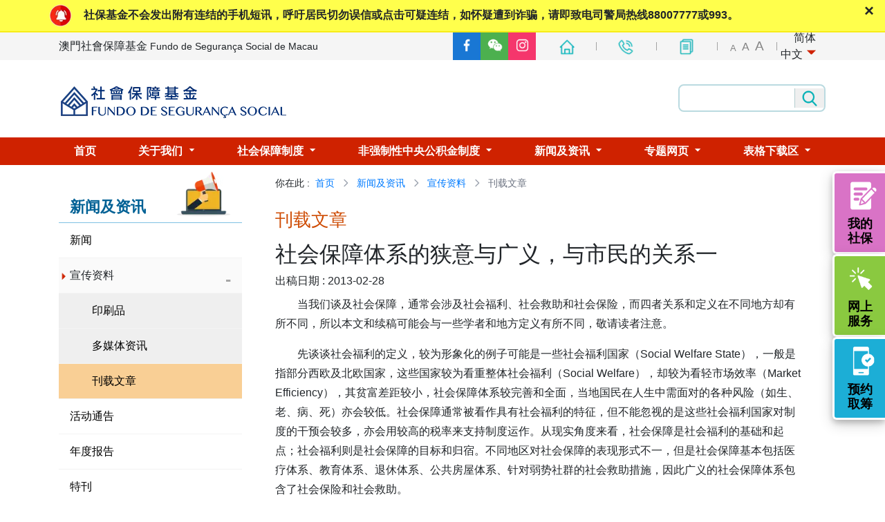

--- FILE ---
content_type: text/html; charset=utf-8
request_url: https://www.fss.gov.mo/zh-hans/newscenter/article?id=14
body_size: 43011
content:
<!DOCTYPE html><html lang="zh-hans"><head><meta charSet="utf-8"/><meta name="viewport" content="width=device-width, initial-scale=1"/><link rel="preload" as="image" href="/images/icon/icon_rightside1.png" imageSizes="100vw"/><link rel="preload" as="image" href="/images/icon/icon_rightside2.png" imageSizes="100vw"/><link rel="preload" as="image" href="/images/icon/icon_rightside3.png" imageSizes="100vw"/><link rel="preload" as="image" imageSrcSet="/_next/image?url=%2Fimages%2Flogo-fss.png&amp;w=384&amp;q=75 1x, /_next/image?url=%2Fimages%2Flogo-fss.png&amp;w=750&amp;q=75 2x" fetchPriority="high"/><link rel="stylesheet" href="/_next/static/css/e2b01039137433d9.css" data-precedence="next"/><link rel="stylesheet" href="/_next/static/css/c3cbadf78f969e7c.css" data-precedence="next"/><link rel="stylesheet" href="/_next/static/css/0a36201277b2d578.css" data-precedence="next"/><link rel="stylesheet" href="/_next/static/css/e08c7bbd84745805.css" data-precedence="next"/><link rel="stylesheet" href="/_next/static/css/6cce720a75342706.css" data-precedence="next"/><link rel="preload" as="script" fetchPriority="low" href="/_next/static/chunks/webpack-ec25aae0eb92dd61.js"/><script src="/_next/static/chunks/f0301eb1-c5cb24e3fece0d73.js" async=""></script><script src="/_next/static/chunks/6860-683231b5f52fab09.js" async=""></script><script src="/_next/static/chunks/main-app-1dda4dc2608c0b0f.js" async=""></script><script src="/_next/static/chunks/8935-5bf709c8c5c3916e.js" async=""></script><script src="/_next/static/chunks/app/%5Blocale%5D/layout-dc9a4904a547e67d.js" async=""></script><script src="/_next/static/chunks/1240-43620762e32f3d0c.js" async=""></script><script src="/_next/static/chunks/app/layout-4550fcf8ffc47424.js" async=""></script><script src="/_next/static/chunks/f6e2603d-57292ee4572e4e9a.js" async=""></script><script src="/_next/static/chunks/65c3bc29-1ebe4c7b1461fd6d.js" async=""></script><script src="/_next/static/chunks/f09a3a52-b79a881309b0e92a.js" async=""></script><script src="/_next/static/chunks/6293-678380acf190192f.js" async=""></script><script src="/_next/static/chunks/1024-dc09e6eef7085f7d.js" async=""></script><script src="/_next/static/chunks/8846-e4327c191b274f86.js" async=""></script><script src="/_next/static/chunks/5567-aecd68feaa435ab1.js" async=""></script><script src="/_next/static/chunks/app/not-found-238f2f177a00f19d.js" async=""></script><script src="/_next/static/chunks/4699-59076e20df6e0839.js" async=""></script><script src="/_next/static/chunks/2033-07ccaa86399a5eb3.js" async=""></script><script src="/_next/static/chunks/app/%5Blocale%5D/%5B...page%5D/layout-bb2c2242275c231e.js" async=""></script><script src="/_next/static/chunks/584bde89-3c3fb24a15e3bfca.js" async=""></script><script src="/_next/static/chunks/5326-59068931566dec22.js" async=""></script><script src="/_next/static/chunks/4163-3c8afded5df8557d.js" async=""></script><script src="/_next/static/chunks/app/%5Blocale%5D/%5B...page%5D/page-731bcc3f3bddd6e3.js" async=""></script><link rel="preload" href="https://www.googletagmanager.com/gtag/js?id=G-2VDW5MVFT8" as="script"/><title>刊载文章 | 澳門社會保障基金 Fundo de Segurança Social de Macau</title><meta name="description" content="澳門社會保障基金 Fundo de Segurança Social de Macau"/><link rel="manifest" href="/manifest.webmanifest" crossorigin="use-credentials"/><meta name="keywords" content="澳門社會保障基金 Fundo de Segurança Social de Macau"/><meta name="robots" content="index, follow"/><meta name="googlebot" content="index, follow, max-video-preview:-1, max-image-preview:large, max-snippet:-1"/><link rel="canonical" href="https://www.fss.gov.mo/zh-hans"/><link rel="alternate" hrefLang="zh-CN" href="https://www.fss.gov.mo/zh-hans"/><link rel="alternate" hrefLang="zh-TW" href="https://www.fss.gov.mo/zh-hant"/><link rel="alternate" hrefLang="en" href="https://www.fss.gov.mo/en"/><link rel="alternate" hrefLang="pt" href="https://www.fss.gov.mo/pt"/><meta property="og:title" content="刊载文章 | 澳門社會保障基金 Fundo de Segurança Social de Macau"/><meta property="og:description" content="澳門社會保障基金 Fundo de Segurança Social de Macau"/><meta name="twitter:card" content="summary_large_image"/><meta name="twitter:title" content="澳門社會保障基金 Fundo de Segurança Social de Macau"/><meta name="twitter:description" content="澳門社會保障基金 Fundo de Segurança Social de Macau"/><script src="/_next/static/chunks/polyfills-42372ed130431b0a.js" noModule=""></script></head><body class="min-h-screen"><style>#nprogress{pointer-events:none}#nprogress .bar{background:#29d;position:fixed;z-index:1600;top: 0;left:0;width:100%;height:3px}#nprogress .peg{display:block;position:absolute;right:0;width:100px;height:100%;box-shadow:0 0 10px #29d,0 0 5px #29d;opacity:1;-webkit-transform:rotate(3deg) translate(0px,-4px);-ms-transform:rotate(3deg) translate(0px,-4px);transform:rotate(3deg) translate(0px,-4px)}#nprogress .spinner{display:block;position:fixed;z-index:1600;top: 15px;right:15px}#nprogress .spinner-icon{width:18px;height:18px;box-sizing:border-box;border:2px solid transparent;border-top-color:#29d;border-left-color:#29d;border-radius:50%;-webkit-animation:nprogress-spinner 400ms linear infinite;animation:nprogress-spinner 400ms linear infinite}.nprogress-custom-parent{overflow:hidden;position:relative}.nprogress-custom-parent #nprogress .bar,.nprogress-custom-parent #nprogress .spinner{position:absolute}@-webkit-keyframes nprogress-spinner{0%{-webkit-transform:rotate(0deg)}100%{-webkit-transform:rotate(360deg)}}@keyframes nprogress-spinner{0%{transform:rotate(0deg)}100%{transform:rotate(360deg)}}</style><html lang="zh-hans"><body><div class="flex min-h-screen flex-col"><header id="sticky-content" class="bg-white header-grayscale-effect relative z-10"><!--$--><div class="relative border-b-2 border-[#f7ec18] bg-[#ffff4c] py-[0.3rem] font-bold leading-[1.4]"><div class="container"><div class="flex items-center"><img alt="bell" loading="lazy" width="35" height="35" decoding="async" data-nimg="1" class="mr-4 w-[35px]" style="color:transparent" srcSet="/_next/image?url=%2Fimages%2Ficon%2Ficon_bell.png&amp;w=48&amp;q=75 1x, /_next/image?url=%2Fimages%2Ficon%2Ficon_bell.png&amp;w=96&amp;q=75 2x" src="/_next/image?url=%2Fimages%2Ficon%2Ficon_bell.png&amp;w=96&amp;q=75"/><div><div><p>社保基金不会发出附有连结的手机短讯，呼吁居民切勿误信或点击可疑连结，如怀疑遭到诈骗，请即致电司警局热线88007777或993。</p></div></div></div></div><div id="notice-del-btn" class="pointer-cursor absolute right-4 top-0 cursor-pointer text-2xl">×</div></div><div id="topbar" class="bg-[#f5f5f5]"><div class="container"><div class="flex h-[40px] grid-cols-12 items-center px-0 lg:flex-row-reverse"><div class="col-span-12 flex w-full items-center justify-between px-[15px] lg:col-span-6"><div class="flex gap-x-1 lg:flex"><a target="_blank" href="https://www.facebook.com/fssmacao/" rel="noopener noreferrer" class="flex h-[40px] w-[40px] cursor-pointer items-center justify-center overflow-hidden bg-[#1977d4]"><img alt="fb" loading="lazy" width="25" height="25" decoding="async" data-nimg="1" style="color:transparent" srcSet="/_next/image?url=%2Fimages%2Ficon%2Ficon_social1_fb.png&amp;w=32&amp;q=75 1x, /_next/image?url=%2Fimages%2Ficon%2Ficon_social1_fb.png&amp;w=64&amp;q=75 2x" src="/_next/image?url=%2Fimages%2Ficon%2Ficon_social1_fb.png&amp;w=64&amp;q=75"/></a><a class="flex h-[40px] w-[40px] cursor-pointer items-center justify-center overflow-hidden bg-[#4cb04f]" type="button" aria-haspopup="dialog" aria-expanded="false" aria-controls="radix-:R9b6fjtcq:" data-state="closed" href="#"><img alt="wechat" loading="lazy" width="25" height="25" decoding="async" data-nimg="1" style="color:transparent" srcSet="/_next/image?url=%2Fimages%2Ficon%2Ficon_social2_wechat.png&amp;w=32&amp;q=75 1x, /_next/image?url=%2Fimages%2Ficon%2Ficon_social2_wechat.png&amp;w=64&amp;q=75 2x" src="/_next/image?url=%2Fimages%2Ficon%2Ficon_social2_wechat.png&amp;w=64&amp;q=75"/></a><a target="_blank" href="https://www.instagram.com/fss_macau/" rel="noopener noreferrer" class="flex h-[40px] w-[40px] cursor-pointer items-center justify-center overflow-hidden bg-[#f5366c]"><img alt="ins" loading="lazy" width="25" height="25" decoding="async" data-nimg="1" style="color:transparent" srcSet="/_next/image?url=%2Fimages%2Ficon%2Ficon_social3_instagram.png&amp;w=32&amp;q=75 1x, /_next/image?url=%2Fimages%2Ficon%2Ficon_social3_instagram.png&amp;w=64&amp;q=75 2x" src="/_next/image?url=%2Fimages%2Ficon%2Ficon_social3_instagram.png&amp;w=64&amp;q=75"/></a></div><ul class="icon-list py-lg-0 py-1"><li class="after:!left-full after:w-[1px] after:border-none"><div class="w-fit" data-testid="flowbite-tooltip-target"><a href="/zh-hans"> <img alt="home" loading="lazy" width="30" height="30" decoding="async" data-nimg="1" class="icon-home" style="color:transparent" srcSet="/_next/image?url=%2Fimages%2Ficon%2Ficon_top1_home.png&amp;w=32&amp;q=75 1x, /_next/image?url=%2Fimages%2Ficon%2Ficon_top1_home.png&amp;w=64&amp;q=75 2x" src="/_next/image?url=%2Fimages%2Ficon%2Ficon_top1_home.png&amp;w=64&amp;q=75"/></a></div><div data-testid="flowbite-tooltip" tabindex="-1" class="absolute z-10 inline-block rounded-lg px-3 py-2 text-sm font-medium shadow-sm transition-opacity duration-300 invisible opacity-0 bg-gray-900 text-white dark:bg-gray-700" style="position:absolute;top:0;left:0" id=":R6b6fjtcq:" role="tooltip"><div class="relative z-20">首頁</div><div class="absolute z-10 h-2 w-2 rotate-45 bg-gray-900 dark:bg-gray-700" data-testid="flowbite-tooltip-arrow" style="top:-4px;left:;right:;bottom:"> </div></div></li><li class="after:!left-full after:w-[1px] after:border-none"><div class="w-fit" data-testid="flowbite-tooltip-target"><a href="/zh-hans/aboutus/contactus"> <img alt="contact-us" loading="lazy" width="30" height="30" decoding="async" data-nimg="1" class="icon-contact-us" style="color:transparent" srcSet="/_next/image?url=%2Fimages%2Ficon%2Ficon_top2_contact-us.png&amp;w=32&amp;q=75 1x, /_next/image?url=%2Fimages%2Ficon%2Ficon_top2_contact-us.png&amp;w=64&amp;q=75 2x" src="/_next/image?url=%2Fimages%2Ficon%2Ficon_top2_contact-us.png&amp;w=64&amp;q=75"/></a></div><div data-testid="flowbite-tooltip" tabindex="-1" class="absolute z-10 inline-block rounded-lg px-3 py-2 text-sm font-medium shadow-sm transition-opacity duration-300 invisible opacity-0 bg-gray-900 text-white dark:bg-gray-700" style="position:absolute;top:0;left:0" id=":Rab6fjtcq:" role="tooltip"><div class="relative z-20 text-nowrap">聯絡我們</div><div class="absolute z-10 h-2 w-2 rotate-45 bg-gray-900 dark:bg-gray-700" data-testid="flowbite-tooltip-arrow" style="top:-4px;left:;right:;bottom:"> </div></div></li><li class="after:!left-full after:w-[1px] after:border-none"><div class="w-fit" data-testid="flowbite-tooltip-target"><a href="/text/zh-hans/menu"><img alt="text" loading="lazy" width="30" height="30" decoding="async" data-nimg="1" class="icon-text" style="color:transparent" srcSet="/_next/image?url=%2Fimages%2Ficon%2Ficon_top3_text.png&amp;w=32&amp;q=75 1x, /_next/image?url=%2Fimages%2Ficon%2Ficon_top3_text.png&amp;w=64&amp;q=75 2x" src="/_next/image?url=%2Fimages%2Ficon%2Ficon_top3_text.png&amp;w=64&amp;q=75"/></a></div><div data-testid="flowbite-tooltip" tabindex="-1" class="absolute z-10 inline-block rounded-lg px-3 py-2 text-sm font-medium shadow-sm transition-opacity duration-300 invisible opacity-0 bg-gray-900 text-white dark:bg-gray-700" style="position:absolute;top:0;left:0" id=":Reb6fjtcq:" role="tooltip"><div class="relative z-20">文字版</div><div class="absolute z-10 h-2 w-2 rotate-45 bg-gray-900 dark:bg-gray-700" data-testid="flowbite-tooltip-arrow" style="top:-4px;left:;right:;bottom:"> </div></div></li><li class="fs-modify hidden md:flex"><div class="topbar_fontSizeControl__H2oxc"><div class="topbar_pcView__B1iTq"><span class="fs-lang-color" style="font-size:13px">A</span><span class="fs-lang-color" style="font-size:16px">A</span><span class="fs-lang-color" style="font-size:19px">A</span></div><div class="topbar_mobileView__dvrwE"><span class="fs-lang-color">A±</span></div></div></li><li class="dropdownMenuLink !block text-center after:hidden"><div class="group pr-[10px]"><div class="text-nowrap relative"><div class="inline relative pl-[19px] lg:text-[1rem]">简体中文<div class="inline-block left-full top-1/2 ml-[6px] -translate-y-1/2 border-b-0 border-l-[0.4em] border-r-[0.4em] border-t-[0.4em] border-[#cf2200] border-l-transparent border-r-transparent align-middle"></div></div> <div class="w-auto absolute min-w-[10rem] lg:min-w-[110%] 2xl:min-w-[120%] box-content top-full left-1/2 -translate-x-1/2 lg:right-0 z-10 hidden bg-[#ffe7c3] group-hover:block"><div><a class="inline-block w-full px-4 py-2 text-black hover:bg-[#f9cf95]" href="/zh-hant/newscenter/article?id=14">繁體中文</a></div><div><a class="inline-block w-full px-4 py-2 text-black hover:bg-[#f9cf95]" href="/zh-hans/newscenter/article?id=14">简体中文</a></div><div><a class="inline-block w-full px-4 py-2 text-black hover:bg-[#f9cf95]" href="/pt/newscenter/article?id=14">Português</a></div><div><a class="inline-block w-full px-4 py-2 text-black hover:bg-[#f9cf95]" href="/en/newscenter/article?id=14">English</a></div></div></div></div></li></ul></div><div class="col-span-12 hidden w-full items-center justify-start space-x-1 px-[15px] lg:col-span-6 lg:flex lg:flex-col lg:items-center lg:text-[.875rem] lg:leading-[1.2] xl:flex-row xl:text-[1rem]"><span>澳門社會保障基金</span><span class="text-sm">Fundo de Segurança Social de Macau</span></div></div></div></div><div class="justify-between items-center lg:flex relative"><div class="flex container border-[#c1dee5] border-b w-full h-[110px] items-center lg:pl-[15px] lg:border-none md:px-[16px] !mb-[2px] px-3 border-none"><a class="w-full" href="/zh-hans"><img alt="澳門社會保障基金 - Fundo de Segurança Social de Macau" fetchPriority="high" width="335" height="76" decoding="async" data-nimg="1" style="color:transparent" srcSet="/_next/image?url=%2Fimages%2Flogo-fss.png&amp;w=384&amp;q=75 1x, /_next/image?url=%2Fimages%2Flogo-fss.png&amp;w=750&amp;q=75 2x" src="/_next/image?url=%2Fimages%2Flogo-fss.png&amp;w=750&amp;q=75"/></a><div class="hidden lg:block"><div class="flex h-[40px] border-2 border-[#badae0] rounded-lg lg:t-[-20px] lg:mr-0 lg:right-[2rem] lg:flex-row-reverse md:mx-auto md:max-w-[720px] md:py-1"><button class="bg-icon-search w-[56px] h-[28px] cursor-pointer bg-center bg-contain relative bg-no-repeat content-[&#x27;&#x27;] border-[#b4cecf] top-0 bottom-0 left-0 right-0 lg:border-l-[1px] lg:border-r-0"></button><input type="text" class="h-full w-full border-none" style="box-shadow:none !important"/></div></div><div class="lg:hidden"><div><div class="hidden lg:block"><div class="bg-fssMenu "><ul class="flex justify-evenly 2xl:w-[1280px] xl:w-[1140px] lg:w-[960px] mx-auto"><li class="PCMenuItem PCMenuItem-zh-hans"><a class="PCMenuLink h-full flex items-center text-white font-bold inline-block py-2 px-6" target="" href="/zh-hans"><span>首页</span></a></li><li class="PCMenuItem PCMenuItem-zh-hans"><div class="relative"><div class="PCMenuItemLabel font-bold py-2 px-6 cursor-pointer"><span>关于我们<!-- --> </span><svg class="w-[0.6em] h-[0.6em] ml-[0.255em] -mt-[0.3em] fill-white inline-block" viewBox="0 0 1024 1024" version="1.1" xmlns="http://www.w3.org/2000/svg" p-id="538"><path d="M64 320l448 448 448-448z" fill="currentColor" p-id="539"></path></svg></div><ul class="PCMenuItemList min-w-[110%] bg-[#ffe7c3] absolute top-full z-10 left-0"><li><a class="w-full border-b-[#f9cf95] hover:bg-[#f9cf95] text-nowrap text-center px-4 py-2 text-[#16181B] inline-block py-2 px-6" target="" href="/zh-hans/aboutus/intro"><span>简介</span></a></li><li><a class="w-full border-b-[#f9cf95] hover:bg-[#f9cf95] text-nowrap text-center px-4 py-2 text-[#16181B] inline-block py-2 px-6" target="" href="/zh-hans/aboutus/releated-law"><span>相关法例</span></a></li><li><a class="w-full border-b-[#f9cf95] hover:bg-[#f9cf95] text-nowrap text-center px-4 py-2 text-[#16181B] inline-block py-2 px-6" target="" href="/zh-hans/aboutus/recruitment"><span>人员招聘</span></a></li><li><a class="w-full border-b-[#f9cf95] hover:bg-[#f9cf95] text-nowrap text-center px-4 py-2 text-[#16181B] inline-block py-2 px-6" target="" href="/zh-hans/aboutus/purchaseinfo"><span>採购资讯</span></a></li><li><a class="w-full border-b-[#f9cf95] hover:bg-[#f9cf95] text-nowrap text-center px-4 py-2 text-[#16181B] inline-block py-2 px-6" target="" href="/zh-hans/aboutus/pledges"><span>服务承诺</span></a></li><li><a class="w-full border-b-[#f9cf95] hover:bg-[#f9cf95] text-nowrap text-center px-4 py-2 text-[#16181B] inline-block py-2 px-6" target="" href="/zh-hans/aboutus/contactus"><span>联络我们</span></a></li><li><a class="w-full border-b-[#f9cf95] hover:bg-[#f9cf95] text-nowrap text-center px-4 py-2 text-[#16181B] inline-block py-2 px-6" target="" href="/zh-hans/aboutus/links"><span>相关连结</span></a></li></ul></div></li><li class="PCMenuItem PCMenuItem-zh-hans"><div class="relative"><div class="PCMenuItemLabel font-bold py-2 px-6 cursor-pointer"><span>社会保障制度<!-- --> </span><svg class="w-[0.6em] h-[0.6em] ml-[0.255em] -mt-[0.3em] fill-white inline-block" viewBox="0 0 1024 1024" version="1.1" xmlns="http://www.w3.org/2000/svg" p-id="538"><path d="M64 320l448 448 448-448z" fill="currentColor" p-id="539"></path></svg></div><ul class="PCMenuItemList min-w-[110%] bg-[#ffe7c3] absolute top-full z-10 left-0"><li><a class="w-full border-b-[#f9cf95] hover:bg-[#f9cf95] text-nowrap text-center px-4 py-2 text-[#16181B] inline-block py-2 px-6" target="" href="/zh-hans/social/social-intro"><span>简介</span></a></li><li><a class="w-full border-b-[#f9cf95] hover:bg-[#f9cf95] text-nowrap text-center px-4 py-2 text-[#16181B] inline-block py-2 px-6" target="" href="/zh-hans/social/social-news"><span>最新消息</span></a></li><li><a class="w-full border-b-[#f9cf95] hover:bg-[#f9cf95] text-nowrap text-center px-4 py-2 text-[#16181B] inline-block py-2 px-6" target="" href="/zh-hans/social/social-contribut"><span>供款制度</span></a></li><li><a class="w-full border-b-[#f9cf95] hover:bg-[#f9cf95] text-nowrap text-center px-4 py-2 text-[#16181B] inline-block py-2 px-6" target="" href="/zh-hans/social/social-benefits"><span>社会保障的给付</span></a></li><li><a class="w-full border-b-[#f9cf95] hover:bg-[#f9cf95] text-nowrap text-center px-4 py-2 text-[#16181B] inline-block py-2 px-6" target="" href="/zh-hans/social/social-guide"><span>行政手续指南</span></a></li><li><a class="w-full border-b-[#f9cf95] hover:bg-[#f9cf95] text-nowrap text-center px-4 py-2 text-[#16181B] inline-block py-2 px-6" target="" href="/zh-hans/social/social-faq"><span>常见问题</span></a></li><li><a class="w-full border-b-[#f9cf95] hover:bg-[#f9cf95] text-nowrap text-center px-4 py-2 text-[#16181B] inline-block py-2 px-6" target="" href="/zh-hans/social/node-5"><span>受益人死亡</span></a></li></ul></div></li><li class="PCMenuItem PCMenuItem-zh-hans"><div class="relative"><div class="PCMenuItemLabel font-bold py-2 px-6 cursor-pointer"><span>非强制性中央公积金制度<!-- --> </span><svg class="w-[0.6em] h-[0.6em] ml-[0.255em] -mt-[0.3em] fill-white inline-block" viewBox="0 0 1024 1024" version="1.1" xmlns="http://www.w3.org/2000/svg" p-id="538"><path d="M64 320l448 448 448-448z" fill="currentColor" p-id="539"></path></svg></div><ul class="PCMenuItemList min-w-[110%] bg-[#ffe7c3] absolute top-full z-10 left-0"><li><a class="w-full border-b-[#f9cf95] hover:bg-[#f9cf95] text-nowrap text-center px-4 py-2 text-[#16181B] inline-block py-2 px-6" target="" href="/zh-hans/rpc/rpc-info-level"><span>简介</span></a></li><li><a class="w-full border-b-[#f9cf95] hover:bg-[#f9cf95] text-nowrap text-center px-4 py-2 text-[#16181B] inline-block py-2 px-6" target="" href="/zh-hans/rpc/rpc-news"><span>最新消息</span></a></li><li><a class="w-full border-b-[#f9cf95] hover:bg-[#f9cf95] text-nowrap text-center px-4 py-2 text-[#16181B] inline-block py-2 px-6" target="" href="/zh-hans/rpc/node-13"><span>供款制度</span></a></li><li><a class="w-full border-b-[#f9cf95] hover:bg-[#f9cf95] text-nowrap text-center px-4 py-2 text-[#16181B] inline-block py-2 px-6" target="" href="/zh-hans/rpc/allocationsystem"><span>分配制度</span></a></li><li><a class="w-full border-b-[#f9cf95] hover:bg-[#f9cf95] text-nowrap text-center px-4 py-2 text-[#16181B] inline-block py-2 px-6" target="" href="/zh-hans/rpc/levantamento-level"><span>款项的提取</span></a></li><li><a class="w-full border-b-[#f9cf95] hover:bg-[#f9cf95] text-nowrap text-center px-4 py-2 text-[#16181B] inline-block py-2 px-6" target="" href="/zh-hans/rpc/rpc-guide"><span>行政手续指南</span></a></li><li><a class="w-full border-b-[#f9cf95] hover:bg-[#f9cf95] text-nowrap text-center px-4 py-2 text-[#16181B] inline-block py-2 px-6" target="" href="/zh-hans/rpc/rpc-faq"><span>常见问题</span></a></li><li><a class="w-full border-b-[#f9cf95] hover:bg-[#f9cf95] text-nowrap text-center px-4 py-2 text-[#16181B] inline-block py-2 px-6" target="_blank" href="https://eservice2.fss.gov.mo/Web/CPFPublic/Funds?culture=zh-hant"><span>非强制央积金资讯平台</span></a></li><li><a class="w-full border-b-[#f9cf95] hover:bg-[#f9cf95] text-nowrap text-center px-4 py-2 text-[#16181B] inline-block py-2 px-6" target="" href="/zh-hans/rpc/4"><span> 积金资讯站</span></a></li><li><a class="w-full border-b-[#f9cf95] hover:bg-[#f9cf95] text-nowrap text-center px-4 py-2 text-[#16181B] inline-block py-2 px-6" target="" href="/zh-hans/rpc/dead"><span>帐户拥有人死亡</span></a></li></ul></div></li><li class="PCMenuItem PCMenuItem-zh-hans"><div class="relative"><div class="PCMenuItemLabel font-bold py-2 px-6 cursor-pointer"><span>新闻及资讯<!-- --> </span><svg class="w-[0.6em] h-[0.6em] ml-[0.255em] -mt-[0.3em] fill-white inline-block" viewBox="0 0 1024 1024" version="1.1" xmlns="http://www.w3.org/2000/svg" p-id="538"><path d="M64 320l448 448 448-448z" fill="currentColor" p-id="539"></path></svg></div><ul class="PCMenuItemList min-w-[110%] bg-[#ffe7c3] absolute top-full z-10 left-0"><li><a class="w-full border-b-[#f9cf95] hover:bg-[#f9cf95] text-nowrap text-center px-4 py-2 text-[#16181B] inline-block py-2 px-6" target="" href="/zh-hans/newscenter/news"><span>新闻</span></a></li><li><a class="w-full border-b-[#f9cf95] hover:bg-[#f9cf95] text-nowrap text-center px-4 py-2 text-[#16181B] inline-block py-2 px-6" target="" href="/zh-hans/newscenter/newscenter-promotion"><span>宣传资料</span></a></li><li><a class="w-full border-b-[#f9cf95] hover:bg-[#f9cf95] text-nowrap text-center px-4 py-2 text-[#16181B] inline-block py-2 px-6" target="" href="/zh-hans/newscenter/pactivity"><span>活动通告</span></a></li><li><a class="w-full border-b-[#f9cf95] hover:bg-[#f9cf95] text-nowrap text-center px-4 py-2 text-[#16181B] inline-block py-2 px-6" target="" href="/zh-hans/newscenter/annualreport"><span>年度报告</span></a></li><li><a class="w-full border-b-[#f9cf95] hover:bg-[#f9cf95] text-nowrap text-center px-4 py-2 text-[#16181B] inline-block py-2 px-6" target="" href="/zh-hans/newscenter/special-issues"><span>特刊</span></a></li><li><a class="w-full border-b-[#f9cf95] hover:bg-[#f9cf95] text-nowrap text-center px-4 py-2 text-[#16181B] inline-block py-2 px-6" target="" href="/zh-hans/newscenter/research"><span>研究</span></a></li><li><a class="w-full border-b-[#f9cf95] hover:bg-[#f9cf95] text-nowrap text-center px-4 py-2 text-[#16181B] inline-block py-2 px-6" target="" href="/zh-hans/newscenter/statistics-backup"><span>统计</span></a></li></ul></div></li><li class="PCMenuItem PCMenuItem-zh-hans"><div class="relative"><div class="PCMenuItemLabel font-bold py-2 px-6 cursor-pointer"><span>专题网页<!-- --> </span><svg class="w-[0.6em] h-[0.6em] ml-[0.255em] -mt-[0.3em] fill-white inline-block" viewBox="0 0 1024 1024" version="1.1" xmlns="http://www.w3.org/2000/svg" p-id="538"><path d="M64 320l448 448 448-448z" fill="currentColor" p-id="539"></path></svg></div><ul class="PCMenuItemList min-w-[110%] bg-[#ffe7c3] absolute top-full z-10 right-0"><li><a class="w-full border-b-[#f9cf95] hover:bg-[#f9cf95] text-nowrap text-center px-4 py-2 text-[#16181B] inline-block py-2 px-6" target="" href="/zh-hans/subsite/allocation"><span>非强制央积金2025年度预算盈余特别分配</span></a></li><li><a class="w-full border-b-[#f9cf95] hover:bg-[#f9cf95] text-nowrap text-center px-4 py-2 text-[#16181B] inline-block py-2 px-6" target="" href="/zh-hans/subsite/reports"><span>非强制央积金审视报告</span></a></li><li><a class="w-full border-b-[#f9cf95] hover:bg-[#f9cf95] text-nowrap text-center px-4 py-2 text-[#16181B] inline-block py-2 px-6" target="" href="/zh-hans/subsite/prova-vida"><span>在生证明</span></a></li><li><a class="w-full border-b-[#f9cf95] hover:bg-[#f9cf95] text-nowrap text-center px-4 py-2 text-[#16181B] inline-block py-2 px-6" target="" href="/zh-hans/subsite/edeclare"><span>电子化方式申报雇员任职资料及缴款</span></a></li><li><a class="w-full border-b-[#f9cf95] hover:bg-[#f9cf95] text-nowrap text-center px-4 py-2 text-[#16181B] inline-block py-2 px-6" target="" href="/zh-hans/subsite/epayment"><span>电子化缴款渠道</span></a></li><li><a class="w-full border-b-[#f9cf95] hover:bg-[#f9cf95] text-nowrap text-center px-4 py-2 text-[#16181B] inline-block py-2 px-6" target="" href="/zh-hans/subsite/outax"><span>外地雇员聘用费</span></a></li><li><a class="w-full border-b-[#f9cf95] hover:bg-[#f9cf95] text-nowrap text-center px-4 py-2 text-[#16181B] inline-block py-2 px-6" target="" href="/zh-hans/subsite/labor-reg"><span>就业辅助及培训规章</span></a></li><li><a class="w-full border-b-[#f9cf95] hover:bg-[#f9cf95] text-nowrap text-center px-4 py-2 text-[#16181B] inline-block py-2 px-6" target="" href="/zh-hans/subsite/piwork"><span>鼓励残疾金受益人就业计划</span></a></li><li><a class="w-full border-b-[#f9cf95] hover:bg-[#f9cf95] text-nowrap text-center px-4 py-2 text-[#16181B] inline-block py-2 px-6" target="" href="/zh-hans/subsite/cross-border"><span>跨境社保资讯</span></a></li></ul></div></li><li class="PCMenuItem PCMenuItem-zh-hans"><div class="relative"><div class="PCMenuItemLabel font-bold py-2 px-6 cursor-pointer"><span>表格下载区<!-- --> </span><svg class="w-[0.6em] h-[0.6em] ml-[0.255em] -mt-[0.3em] fill-white inline-block" viewBox="0 0 1024 1024" version="1.1" xmlns="http://www.w3.org/2000/svg" p-id="538"><path d="M64 320l448 448 448-448z" fill="currentColor" p-id="539"></path></svg></div><ul class="PCMenuItemList min-w-[110%] bg-[#ffe7c3] absolute top-full z-10 right-0"><li><a class="w-full border-b-[#f9cf95] hover:bg-[#f9cf95] text-nowrap text-center px-4 py-2 text-[#16181B] inline-block py-2 px-6" target="" href="/zh-hans/download/download-social"><span>社保供款及外聘费</span></a></li><li><a class="w-full border-b-[#f9cf95] hover:bg-[#f9cf95] text-nowrap text-center px-4 py-2 text-[#16181B] inline-block py-2 px-6" target="" href="/zh-hans/download/download-social-benefits"><span>养老金及其他津贴</span></a></li><li><a class="w-full border-b-[#f9cf95] hover:bg-[#f9cf95] text-nowrap text-center px-4 py-2 text-[#16181B] inline-block py-2 px-6" target="" href="/zh-hans/download/mpf-contributions"><span>央积金供款</span></a></li><li><a class="w-full border-b-[#f9cf95] hover:bg-[#f9cf95] text-nowrap text-center px-4 py-2 text-[#16181B] inline-block py-2 px-6" target="" href="/zh-hans/download/list-objections"><span>央积金款项名单的声明异议</span></a></li><li><a class="w-full border-b-[#f9cf95] hover:bg-[#f9cf95] text-nowrap text-center px-4 py-2 text-[#16181B] inline-block py-2 px-6" target="" href="/zh-hans/download/mpf-withdrawal"><span>央积金款项提取</span></a></li><li><a class="w-full border-b-[#f9cf95] hover:bg-[#f9cf95] text-nowrap text-center px-4 py-2 text-[#16181B] inline-block py-2 px-6" target="" href="/zh-hans/download/download-address"><span>更改个人资料</span></a></li><li><a class="w-full border-b-[#f9cf95] hover:bg-[#f9cf95] text-nowrap text-center px-4 py-2 text-[#16181B] inline-block py-2 px-6" target="" href="/zh-hans/download/others"><span>其他</span></a></li></ul></div></li></ul></div></div><div class="lg:hidden"><div><div class="lg:hidden"><img alt="menu" loading="lazy" width="30" height="30" decoding="async" data-nimg="1" class="lg:hidden" style="color:transparent" srcSet="/_next/image?url=%2Fimages%2Fmob_icon_menu.png&amp;w=32&amp;q=75 1x, /_next/image?url=%2Fimages%2Fmob_icon_menu.png&amp;w=64&amp;q=75 2x" src="/_next/image?url=%2Fimages%2Fmob_icon_menu.png&amp;w=64&amp;q=75"/></div><div class="absolute top-full left-0 w-full z-50"><ul class="overflow-scroll text-center bg-[#cf2200] max-h-0 transition-[max-height]"><li><a class="text-white w-full py-[0.8rem] inline-block border-b border-[#ff694a]" target="" href="/zh-hans">首页</a></li><li><div><div class="text-white py-[0.8rem] border-b border-[#ff694a]">关于我们<div class="inline-block border-x-transparent border-t-[0.3em] border-r-[0.3em] border-l-[0.3em] align-[0.255em] ml-[0.255em]"></div></div></div></li><li><div><div class="text-white py-[0.8rem] border-b border-[#ff694a]">社会保障制度<div class="inline-block border-x-transparent border-t-[0.3em] border-r-[0.3em] border-l-[0.3em] align-[0.255em] ml-[0.255em]"></div></div></div></li><li><div><div class="text-white py-[0.8rem] border-b border-[#ff694a]">非强制性中央公积金制度<div class="inline-block border-x-transparent border-t-[0.3em] border-r-[0.3em] border-l-[0.3em] align-[0.255em] ml-[0.255em]"></div></div></div></li><li><div><div class="text-white py-[0.8rem] border-b border-[#ff694a]">新闻及资讯<div class="inline-block border-x-transparent border-t-[0.3em] border-r-[0.3em] border-l-[0.3em] align-[0.255em] ml-[0.255em]"></div></div></div></li><li><div><div class="text-white py-[0.8rem] border-b border-[#ff694a]">专题网页<div class="inline-block border-x-transparent border-t-[0.3em] border-r-[0.3em] border-l-[0.3em] align-[0.255em] ml-[0.255em]"></div></div></div></li><li><div><div class="text-white py-[0.8rem] border-b border-[#ff694a]">表格下载区<div class="inline-block border-x-transparent border-t-[0.3em] border-r-[0.3em] border-l-[0.3em] align-[0.255em] ml-[0.255em]"></div></div></div></li></ul></div></div></div></div></div></div><div class="block lg:hidden"></div></div><div class="hidden lg:block"><div><div class="hidden lg:block"><div class="bg-fssMenu "><ul class="flex justify-evenly 2xl:w-[1280px] xl:w-[1140px] lg:w-[960px] mx-auto"><li class="PCMenuItem PCMenuItem-zh-hans"><a class="PCMenuLink h-full flex items-center text-white font-bold inline-block py-2 px-6" target="" href="/zh-hans"><span>首页</span></a></li><li class="PCMenuItem PCMenuItem-zh-hans"><div class="relative"><div class="PCMenuItemLabel font-bold py-2 px-6 cursor-pointer"><span>关于我们<!-- --> </span><svg class="w-[0.6em] h-[0.6em] ml-[0.255em] -mt-[0.3em] fill-white inline-block" viewBox="0 0 1024 1024" version="1.1" xmlns="http://www.w3.org/2000/svg" p-id="538"><path d="M64 320l448 448 448-448z" fill="currentColor" p-id="539"></path></svg></div><ul class="PCMenuItemList min-w-[110%] bg-[#ffe7c3] absolute top-full z-10 left-0"><li><a class="w-full border-b-[#f9cf95] hover:bg-[#f9cf95] text-nowrap text-center px-4 py-2 text-[#16181B] inline-block py-2 px-6" target="" href="/zh-hans/aboutus/intro"><span>简介</span></a></li><li><a class="w-full border-b-[#f9cf95] hover:bg-[#f9cf95] text-nowrap text-center px-4 py-2 text-[#16181B] inline-block py-2 px-6" target="" href="/zh-hans/aboutus/releated-law"><span>相关法例</span></a></li><li><a class="w-full border-b-[#f9cf95] hover:bg-[#f9cf95] text-nowrap text-center px-4 py-2 text-[#16181B] inline-block py-2 px-6" target="" href="/zh-hans/aboutus/recruitment"><span>人员招聘</span></a></li><li><a class="w-full border-b-[#f9cf95] hover:bg-[#f9cf95] text-nowrap text-center px-4 py-2 text-[#16181B] inline-block py-2 px-6" target="" href="/zh-hans/aboutus/purchaseinfo"><span>採购资讯</span></a></li><li><a class="w-full border-b-[#f9cf95] hover:bg-[#f9cf95] text-nowrap text-center px-4 py-2 text-[#16181B] inline-block py-2 px-6" target="" href="/zh-hans/aboutus/pledges"><span>服务承诺</span></a></li><li><a class="w-full border-b-[#f9cf95] hover:bg-[#f9cf95] text-nowrap text-center px-4 py-2 text-[#16181B] inline-block py-2 px-6" target="" href="/zh-hans/aboutus/contactus"><span>联络我们</span></a></li><li><a class="w-full border-b-[#f9cf95] hover:bg-[#f9cf95] text-nowrap text-center px-4 py-2 text-[#16181B] inline-block py-2 px-6" target="" href="/zh-hans/aboutus/links"><span>相关连结</span></a></li></ul></div></li><li class="PCMenuItem PCMenuItem-zh-hans"><div class="relative"><div class="PCMenuItemLabel font-bold py-2 px-6 cursor-pointer"><span>社会保障制度<!-- --> </span><svg class="w-[0.6em] h-[0.6em] ml-[0.255em] -mt-[0.3em] fill-white inline-block" viewBox="0 0 1024 1024" version="1.1" xmlns="http://www.w3.org/2000/svg" p-id="538"><path d="M64 320l448 448 448-448z" fill="currentColor" p-id="539"></path></svg></div><ul class="PCMenuItemList min-w-[110%] bg-[#ffe7c3] absolute top-full z-10 left-0"><li><a class="w-full border-b-[#f9cf95] hover:bg-[#f9cf95] text-nowrap text-center px-4 py-2 text-[#16181B] inline-block py-2 px-6" target="" href="/zh-hans/social/social-intro"><span>简介</span></a></li><li><a class="w-full border-b-[#f9cf95] hover:bg-[#f9cf95] text-nowrap text-center px-4 py-2 text-[#16181B] inline-block py-2 px-6" target="" href="/zh-hans/social/social-news"><span>最新消息</span></a></li><li><a class="w-full border-b-[#f9cf95] hover:bg-[#f9cf95] text-nowrap text-center px-4 py-2 text-[#16181B] inline-block py-2 px-6" target="" href="/zh-hans/social/social-contribut"><span>供款制度</span></a></li><li><a class="w-full border-b-[#f9cf95] hover:bg-[#f9cf95] text-nowrap text-center px-4 py-2 text-[#16181B] inline-block py-2 px-6" target="" href="/zh-hans/social/social-benefits"><span>社会保障的给付</span></a></li><li><a class="w-full border-b-[#f9cf95] hover:bg-[#f9cf95] text-nowrap text-center px-4 py-2 text-[#16181B] inline-block py-2 px-6" target="" href="/zh-hans/social/social-guide"><span>行政手续指南</span></a></li><li><a class="w-full border-b-[#f9cf95] hover:bg-[#f9cf95] text-nowrap text-center px-4 py-2 text-[#16181B] inline-block py-2 px-6" target="" href="/zh-hans/social/social-faq"><span>常见问题</span></a></li><li><a class="w-full border-b-[#f9cf95] hover:bg-[#f9cf95] text-nowrap text-center px-4 py-2 text-[#16181B] inline-block py-2 px-6" target="" href="/zh-hans/social/node-5"><span>受益人死亡</span></a></li></ul></div></li><li class="PCMenuItem PCMenuItem-zh-hans"><div class="relative"><div class="PCMenuItemLabel font-bold py-2 px-6 cursor-pointer"><span>非强制性中央公积金制度<!-- --> </span><svg class="w-[0.6em] h-[0.6em] ml-[0.255em] -mt-[0.3em] fill-white inline-block" viewBox="0 0 1024 1024" version="1.1" xmlns="http://www.w3.org/2000/svg" p-id="538"><path d="M64 320l448 448 448-448z" fill="currentColor" p-id="539"></path></svg></div><ul class="PCMenuItemList min-w-[110%] bg-[#ffe7c3] absolute top-full z-10 left-0"><li><a class="w-full border-b-[#f9cf95] hover:bg-[#f9cf95] text-nowrap text-center px-4 py-2 text-[#16181B] inline-block py-2 px-6" target="" href="/zh-hans/rpc/rpc-info-level"><span>简介</span></a></li><li><a class="w-full border-b-[#f9cf95] hover:bg-[#f9cf95] text-nowrap text-center px-4 py-2 text-[#16181B] inline-block py-2 px-6" target="" href="/zh-hans/rpc/rpc-news"><span>最新消息</span></a></li><li><a class="w-full border-b-[#f9cf95] hover:bg-[#f9cf95] text-nowrap text-center px-4 py-2 text-[#16181B] inline-block py-2 px-6" target="" href="/zh-hans/rpc/node-13"><span>供款制度</span></a></li><li><a class="w-full border-b-[#f9cf95] hover:bg-[#f9cf95] text-nowrap text-center px-4 py-2 text-[#16181B] inline-block py-2 px-6" target="" href="/zh-hans/rpc/allocationsystem"><span>分配制度</span></a></li><li><a class="w-full border-b-[#f9cf95] hover:bg-[#f9cf95] text-nowrap text-center px-4 py-2 text-[#16181B] inline-block py-2 px-6" target="" href="/zh-hans/rpc/levantamento-level"><span>款项的提取</span></a></li><li><a class="w-full border-b-[#f9cf95] hover:bg-[#f9cf95] text-nowrap text-center px-4 py-2 text-[#16181B] inline-block py-2 px-6" target="" href="/zh-hans/rpc/rpc-guide"><span>行政手续指南</span></a></li><li><a class="w-full border-b-[#f9cf95] hover:bg-[#f9cf95] text-nowrap text-center px-4 py-2 text-[#16181B] inline-block py-2 px-6" target="" href="/zh-hans/rpc/rpc-faq"><span>常见问题</span></a></li><li><a class="w-full border-b-[#f9cf95] hover:bg-[#f9cf95] text-nowrap text-center px-4 py-2 text-[#16181B] inline-block py-2 px-6" target="_blank" href="https://eservice2.fss.gov.mo/Web/CPFPublic/Funds?culture=zh-hant"><span>非强制央积金资讯平台</span></a></li><li><a class="w-full border-b-[#f9cf95] hover:bg-[#f9cf95] text-nowrap text-center px-4 py-2 text-[#16181B] inline-block py-2 px-6" target="" href="/zh-hans/rpc/4"><span> 积金资讯站</span></a></li><li><a class="w-full border-b-[#f9cf95] hover:bg-[#f9cf95] text-nowrap text-center px-4 py-2 text-[#16181B] inline-block py-2 px-6" target="" href="/zh-hans/rpc/dead"><span>帐户拥有人死亡</span></a></li></ul></div></li><li class="PCMenuItem PCMenuItem-zh-hans"><div class="relative"><div class="PCMenuItemLabel font-bold py-2 px-6 cursor-pointer"><span>新闻及资讯<!-- --> </span><svg class="w-[0.6em] h-[0.6em] ml-[0.255em] -mt-[0.3em] fill-white inline-block" viewBox="0 0 1024 1024" version="1.1" xmlns="http://www.w3.org/2000/svg" p-id="538"><path d="M64 320l448 448 448-448z" fill="currentColor" p-id="539"></path></svg></div><ul class="PCMenuItemList min-w-[110%] bg-[#ffe7c3] absolute top-full z-10 left-0"><li><a class="w-full border-b-[#f9cf95] hover:bg-[#f9cf95] text-nowrap text-center px-4 py-2 text-[#16181B] inline-block py-2 px-6" target="" href="/zh-hans/newscenter/news"><span>新闻</span></a></li><li><a class="w-full border-b-[#f9cf95] hover:bg-[#f9cf95] text-nowrap text-center px-4 py-2 text-[#16181B] inline-block py-2 px-6" target="" href="/zh-hans/newscenter/newscenter-promotion"><span>宣传资料</span></a></li><li><a class="w-full border-b-[#f9cf95] hover:bg-[#f9cf95] text-nowrap text-center px-4 py-2 text-[#16181B] inline-block py-2 px-6" target="" href="/zh-hans/newscenter/pactivity"><span>活动通告</span></a></li><li><a class="w-full border-b-[#f9cf95] hover:bg-[#f9cf95] text-nowrap text-center px-4 py-2 text-[#16181B] inline-block py-2 px-6" target="" href="/zh-hans/newscenter/annualreport"><span>年度报告</span></a></li><li><a class="w-full border-b-[#f9cf95] hover:bg-[#f9cf95] text-nowrap text-center px-4 py-2 text-[#16181B] inline-block py-2 px-6" target="" href="/zh-hans/newscenter/special-issues"><span>特刊</span></a></li><li><a class="w-full border-b-[#f9cf95] hover:bg-[#f9cf95] text-nowrap text-center px-4 py-2 text-[#16181B] inline-block py-2 px-6" target="" href="/zh-hans/newscenter/research"><span>研究</span></a></li><li><a class="w-full border-b-[#f9cf95] hover:bg-[#f9cf95] text-nowrap text-center px-4 py-2 text-[#16181B] inline-block py-2 px-6" target="" href="/zh-hans/newscenter/statistics-backup"><span>统计</span></a></li></ul></div></li><li class="PCMenuItem PCMenuItem-zh-hans"><div class="relative"><div class="PCMenuItemLabel font-bold py-2 px-6 cursor-pointer"><span>专题网页<!-- --> </span><svg class="w-[0.6em] h-[0.6em] ml-[0.255em] -mt-[0.3em] fill-white inline-block" viewBox="0 0 1024 1024" version="1.1" xmlns="http://www.w3.org/2000/svg" p-id="538"><path d="M64 320l448 448 448-448z" fill="currentColor" p-id="539"></path></svg></div><ul class="PCMenuItemList min-w-[110%] bg-[#ffe7c3] absolute top-full z-10 right-0"><li><a class="w-full border-b-[#f9cf95] hover:bg-[#f9cf95] text-nowrap text-center px-4 py-2 text-[#16181B] inline-block py-2 px-6" target="" href="/zh-hans/subsite/allocation"><span>非强制央积金2025年度预算盈余特别分配</span></a></li><li><a class="w-full border-b-[#f9cf95] hover:bg-[#f9cf95] text-nowrap text-center px-4 py-2 text-[#16181B] inline-block py-2 px-6" target="" href="/zh-hans/subsite/reports"><span>非强制央积金审视报告</span></a></li><li><a class="w-full border-b-[#f9cf95] hover:bg-[#f9cf95] text-nowrap text-center px-4 py-2 text-[#16181B] inline-block py-2 px-6" target="" href="/zh-hans/subsite/prova-vida"><span>在生证明</span></a></li><li><a class="w-full border-b-[#f9cf95] hover:bg-[#f9cf95] text-nowrap text-center px-4 py-2 text-[#16181B] inline-block py-2 px-6" target="" href="/zh-hans/subsite/edeclare"><span>电子化方式申报雇员任职资料及缴款</span></a></li><li><a class="w-full border-b-[#f9cf95] hover:bg-[#f9cf95] text-nowrap text-center px-4 py-2 text-[#16181B] inline-block py-2 px-6" target="" href="/zh-hans/subsite/epayment"><span>电子化缴款渠道</span></a></li><li><a class="w-full border-b-[#f9cf95] hover:bg-[#f9cf95] text-nowrap text-center px-4 py-2 text-[#16181B] inline-block py-2 px-6" target="" href="/zh-hans/subsite/outax"><span>外地雇员聘用费</span></a></li><li><a class="w-full border-b-[#f9cf95] hover:bg-[#f9cf95] text-nowrap text-center px-4 py-2 text-[#16181B] inline-block py-2 px-6" target="" href="/zh-hans/subsite/labor-reg"><span>就业辅助及培训规章</span></a></li><li><a class="w-full border-b-[#f9cf95] hover:bg-[#f9cf95] text-nowrap text-center px-4 py-2 text-[#16181B] inline-block py-2 px-6" target="" href="/zh-hans/subsite/piwork"><span>鼓励残疾金受益人就业计划</span></a></li><li><a class="w-full border-b-[#f9cf95] hover:bg-[#f9cf95] text-nowrap text-center px-4 py-2 text-[#16181B] inline-block py-2 px-6" target="" href="/zh-hans/subsite/cross-border"><span>跨境社保资讯</span></a></li></ul></div></li><li class="PCMenuItem PCMenuItem-zh-hans"><div class="relative"><div class="PCMenuItemLabel font-bold py-2 px-6 cursor-pointer"><span>表格下载区<!-- --> </span><svg class="w-[0.6em] h-[0.6em] ml-[0.255em] -mt-[0.3em] fill-white inline-block" viewBox="0 0 1024 1024" version="1.1" xmlns="http://www.w3.org/2000/svg" p-id="538"><path d="M64 320l448 448 448-448z" fill="currentColor" p-id="539"></path></svg></div><ul class="PCMenuItemList min-w-[110%] bg-[#ffe7c3] absolute top-full z-10 right-0"><li><a class="w-full border-b-[#f9cf95] hover:bg-[#f9cf95] text-nowrap text-center px-4 py-2 text-[#16181B] inline-block py-2 px-6" target="" href="/zh-hans/download/download-social"><span>社保供款及外聘费</span></a></li><li><a class="w-full border-b-[#f9cf95] hover:bg-[#f9cf95] text-nowrap text-center px-4 py-2 text-[#16181B] inline-block py-2 px-6" target="" href="/zh-hans/download/download-social-benefits"><span>养老金及其他津贴</span></a></li><li><a class="w-full border-b-[#f9cf95] hover:bg-[#f9cf95] text-nowrap text-center px-4 py-2 text-[#16181B] inline-block py-2 px-6" target="" href="/zh-hans/download/mpf-contributions"><span>央积金供款</span></a></li><li><a class="w-full border-b-[#f9cf95] hover:bg-[#f9cf95] text-nowrap text-center px-4 py-2 text-[#16181B] inline-block py-2 px-6" target="" href="/zh-hans/download/list-objections"><span>央积金款项名单的声明异议</span></a></li><li><a class="w-full border-b-[#f9cf95] hover:bg-[#f9cf95] text-nowrap text-center px-4 py-2 text-[#16181B] inline-block py-2 px-6" target="" href="/zh-hans/download/mpf-withdrawal"><span>央积金款项提取</span></a></li><li><a class="w-full border-b-[#f9cf95] hover:bg-[#f9cf95] text-nowrap text-center px-4 py-2 text-[#16181B] inline-block py-2 px-6" target="" href="/zh-hans/download/download-address"><span>更改个人资料</span></a></li><li><a class="w-full border-b-[#f9cf95] hover:bg-[#f9cf95] text-nowrap text-center px-4 py-2 text-[#16181B] inline-block py-2 px-6" target="" href="/zh-hans/download/others"><span>其他</span></a></li></ul></div></li></ul></div></div><div class="lg:hidden"><div><div class="lg:hidden"><img alt="menu" loading="lazy" width="30" height="30" decoding="async" data-nimg="1" class="lg:hidden" style="color:transparent" srcSet="/_next/image?url=%2Fimages%2Fmob_icon_menu.png&amp;w=32&amp;q=75 1x, /_next/image?url=%2Fimages%2Fmob_icon_menu.png&amp;w=64&amp;q=75 2x" src="/_next/image?url=%2Fimages%2Fmob_icon_menu.png&amp;w=64&amp;q=75"/></div><div class="absolute top-full left-0 w-full z-50"><ul class="overflow-scroll text-center bg-[#cf2200] max-h-0 transition-[max-height]"><li><a class="text-white w-full py-[0.8rem] inline-block border-b border-[#ff694a]" target="" href="/zh-hans">首页</a></li><li><div><div class="text-white py-[0.8rem] border-b border-[#ff694a]">关于我们<div class="inline-block border-x-transparent border-t-[0.3em] border-r-[0.3em] border-l-[0.3em] align-[0.255em] ml-[0.255em]"></div></div></div></li><li><div><div class="text-white py-[0.8rem] border-b border-[#ff694a]">社会保障制度<div class="inline-block border-x-transparent border-t-[0.3em] border-r-[0.3em] border-l-[0.3em] align-[0.255em] ml-[0.255em]"></div></div></div></li><li><div><div class="text-white py-[0.8rem] border-b border-[#ff694a]">非强制性中央公积金制度<div class="inline-block border-x-transparent border-t-[0.3em] border-r-[0.3em] border-l-[0.3em] align-[0.255em] ml-[0.255em]"></div></div></div></li><li><div><div class="text-white py-[0.8rem] border-b border-[#ff694a]">新闻及资讯<div class="inline-block border-x-transparent border-t-[0.3em] border-r-[0.3em] border-l-[0.3em] align-[0.255em] ml-[0.255em]"></div></div></div></li><li><div><div class="text-white py-[0.8rem] border-b border-[#ff694a]">专题网页<div class="inline-block border-x-transparent border-t-[0.3em] border-r-[0.3em] border-l-[0.3em] align-[0.255em] ml-[0.255em]"></div></div></div></li><li><div><div class="text-white py-[0.8rem] border-b border-[#ff694a]">表格下载区<div class="inline-block border-x-transparent border-t-[0.3em] border-r-[0.3em] border-l-[0.3em] align-[0.255em] ml-[0.255em]"></div></div></div></li></ul></div></div></div></div></div><!--/$--></header><div class="hidden lg:block"><div class="top-0 bg-[#eaeaea] lg:top-[232px] lg:fixed lg:right-0 lg:z-[9] lg:bg-transparent"><div class="w-full m-auto flex p-[1rem] lg:px-0 lg:py-4 lg:mb-4 md:max-w-[720px]"><div class="flex justify-between items-center lg:flex lg:flex-col lg:items-end gap-3 max-[992px]:w-full max-[992px]:gap-5"><a target="_blank" href="https://eservice2.fss.gov.mo/myfss" rel="noopener noreferrer" class="flex flex-col items-center justify-center text-center lg:border-[3px] lg:border-r-0 lg:shadow-custom border-white p-[0_10px] rounded-md lg:rounded-r-none max-[992px]:w-full max-[992px]:h-full max-[992px]:gap-5 py-4 max-[992px]:border-none xl:w-[76px] xl:h-[120px] lg:hover:w-[86px] transition-[width] lg:w-[65px] lg:h-[90px] bg-[#d973c6] lg:py-8  md:p-[50px_10px_30px_10px] flex flex-col"><img src="/images/icon/icon_rightside1.png" alt="rideside1" sizes="100vw" class="max-[992px]:w-[48px] max-[992px]:h-[48px] lg:mb-2 lg:ml-[7px] xl:w-[45px] xl:h-[45px] lg:w-[36px] lg:h-[36px]"/><div class="text-black font-bold leading-[1.2] xl:w-[60px] lg:px-[10px] xl:text-[18px] lg:w-[48px] lg:text-[14px]">我的社保</div></a><a class="flex flex-col items-center justify-center text-center lg:border-[3px] lg:border-r-0 lg:shadow-custom border-white p-[0_10px] rounded-md lg:rounded-r-none max-[992px]:w-full max-[992px]:h-full max-[992px]:gap-5 py-4 max-[992px]:border-none xl:w-[76px] xl:h-[120px] lg:hover:w-[86px] transition-[width] lg:w-[65px] lg:h-[90px] bg-[#8ac940] lg:py-8  md:p-[50px_10px_30px_10px] flex flex-col" type="button" aria-haspopup="dialog" aria-expanded="false" aria-controls="radix-:R2afjtcq:" data-state="closed" href="/zh-hans/eservice"><img src="/images/icon/icon_rightside2.png" alt="rideside2" sizes="100vw" class="max-[992px]:w-[48px] max-[992px]:h-[48px] lg:mb-2 lg:ml-[7px] xl:w-[45px] xl:h-[45px] lg:w-[36px] lg:h-[36px]"/><div class="text-black font-bold leading-[1.2] xl:w-[60px] lg:px-[10px] xl:text-[18px] lg:w-[48px] lg:text-[14px]">网上服务</div></a><a target="_blank" href="https://booking.gov.mo/uniqweb/" rel="noopener noreferrer" class="flex flex-col items-center justify-center text-center lg:border-[3px] lg:border-r-0 lg:shadow-custom border-white p-[0_10px] rounded-md lg:rounded-r-none max-[992px]:w-full max-[992px]:h-full max-[992px]:gap-5 py-4 max-[992px]:border-none xl:w-[76px] xl:h-[120px] lg:hover:w-[86px] transition-[width] lg:w-[65px] lg:h-[90px] bg-[#1caed6] lg:py-8  md:p-[50px_10px_30px_10px] flex flex-col"><img src="/images/icon/icon_rightside3.png" alt="rideside3" sizes="100vw" class="max-[992px]:w-[48px] max-[992px]:h-[48px] lg:mb-2 lg:ml-[7px] xl:w-[45px] xl:h-[45px] lg:w-[36px] lg:h-[36px]"/><div class="text-black font-bold leading-[1.2] xl:w-[60px] lg:px-[10px] xl:text-[18px] lg:w-[48px] lg:text-[14px]">预约取筹</div></a></div></div></div></div><main class="flex-grow grayscale-effect"><div class="mx-auto lg:max-w-[930px] xl:max-w-[1110px] 2xl:max-w-[1280px]"><div class="lg:hidden"><div class="top-0 bg-[#eaeaea] lg:top-[232px] lg:fixed lg:right-0 lg:z-[9] lg:bg-transparent"><div class="w-full m-auto flex p-[1rem] lg:px-0 lg:py-4 lg:mb-4 md:max-w-[720px]"><div class="flex justify-between items-center lg:flex lg:flex-col lg:items-end gap-3 max-[992px]:w-full max-[992px]:gap-5"><a target="_blank" href="https://eservice2.fss.gov.mo/myfss" rel="noopener noreferrer" class="flex flex-col items-center justify-center text-center lg:border-[3px] lg:border-r-0 lg:shadow-custom border-white p-[0_10px] rounded-md lg:rounded-r-none max-[992px]:w-full max-[992px]:h-full max-[992px]:gap-5 py-4 max-[992px]:border-none xl:w-[76px] xl:h-[120px] lg:hover:w-[86px] transition-[width] lg:w-[65px] lg:h-[90px] bg-[#d973c6] lg:py-8  md:p-[50px_10px_30px_10px] flex flex-col"><img src="/images/icon/icon_rightside1.png" alt="rideside1" sizes="100vw" class="max-[992px]:w-[48px] max-[992px]:h-[48px] lg:mb-2 lg:ml-[7px] xl:w-[45px] xl:h-[45px] lg:w-[36px] lg:h-[36px]"/><div class="text-black font-bold leading-[1.2] xl:w-[60px] lg:px-[10px] xl:text-[18px] lg:w-[48px] lg:text-[14px]">我的社保</div></a><a class="flex flex-col items-center justify-center text-center lg:border-[3px] lg:border-r-0 lg:shadow-custom border-white p-[0_10px] rounded-md lg:rounded-r-none max-[992px]:w-full max-[992px]:h-full max-[992px]:gap-5 py-4 max-[992px]:border-none xl:w-[76px] xl:h-[120px] lg:hover:w-[86px] transition-[width] lg:w-[65px] lg:h-[90px] bg-[#8ac940] lg:py-8  md:p-[50px_10px_30px_10px] flex flex-col" type="button" aria-haspopup="dialog" aria-expanded="false" aria-controls="radix-:R15efjtcq:" data-state="closed" href="/zh-hans/eservice"><img src="/images/icon/icon_rightside2.png" alt="rideside2" sizes="100vw" class="max-[992px]:w-[48px] max-[992px]:h-[48px] lg:mb-2 lg:ml-[7px] xl:w-[45px] xl:h-[45px] lg:w-[36px] lg:h-[36px]"/><div class="text-black font-bold leading-[1.2] xl:w-[60px] lg:px-[10px] xl:text-[18px] lg:w-[48px] lg:text-[14px]">网上服务</div></a><a target="_blank" href="https://booking.gov.mo/uniqweb/" rel="noopener noreferrer" class="flex flex-col items-center justify-center text-center lg:border-[3px] lg:border-r-0 lg:shadow-custom border-white p-[0_10px] rounded-md lg:rounded-r-none max-[992px]:w-full max-[992px]:h-full max-[992px]:gap-5 py-4 max-[992px]:border-none xl:w-[76px] xl:h-[120px] lg:hover:w-[86px] transition-[width] lg:w-[65px] lg:h-[90px] bg-[#1caed6] lg:py-8  md:p-[50px_10px_30px_10px] flex flex-col"><img src="/images/icon/icon_rightside3.png" alt="rideside3" sizes="100vw" class="max-[992px]:w-[48px] max-[992px]:h-[48px] lg:mb-2 lg:ml-[7px] xl:w-[45px] xl:h-[45px] lg:w-[36px] lg:h-[36px]"/><div class="text-black font-bold leading-[1.2] xl:w-[60px] lg:px-[10px] xl:text-[18px] lg:w-[48px] lg:text-[14px]">预约取筹</div></a></div></div></div><div class="w-full mx-auto p-[1rem] lg:hidden md:max-w-[720px] sm:max-w-[540px] max-w-none"><div class="flex border-2 border-[#badae0] rounded-lg lg:t-[-20px] lg:mr-0 lg:right-[2rem] lg:flex-row-reverse md:mx-auto md:max-w-[720px] md:py-1 h-[50px] items-center"><button class="bg-icon-search w-[56px] h-[28px] cursor-pointer bg-center bg-contain relative bg-no-repeat content-[&#x27;&#x27;] border-[#b4cecf] top-0 bottom-0 left-0 right-0 lg:border-l-[1px] lg:border-r-0"></button><input type="text" class="h-full w-full border-none" style="box-shadow:none !important"/></div></div></div><div class="grid grid-cols-12 gap-4 mb-[100px]"><div class="col-span-12 hidden flex-col lg:col-span-3 lg:flex"><div class="flex items-end justify-between border-b border-[#7fc0e3] px-4 py-[8px]"><span class="text-[1.2rem] text-[#006195] lg:text-xl xl:text-[1.4rem] xl:font-semibold">新闻及资讯<!-- --> </span> <img alt="aboutus" loading="lazy" width="0" height="0" decoding="async" data-nimg="1" class="ml-4 w-[60px] xl:w-[80px]" style="color:transparent" sizes="80px" srcSet="/_next/image?url=%2Fuploads%2Fsubmenu%2Fsub_icon_newscenter.png&amp;w=16&amp;q=75 16w, /_next/image?url=%2Fuploads%2Fsubmenu%2Fsub_icon_newscenter.png&amp;w=32&amp;q=75 32w, /_next/image?url=%2Fuploads%2Fsubmenu%2Fsub_icon_newscenter.png&amp;w=48&amp;q=75 48w, /_next/image?url=%2Fuploads%2Fsubmenu%2Fsub_icon_newscenter.png&amp;w=64&amp;q=75 64w, /_next/image?url=%2Fuploads%2Fsubmenu%2Fsub_icon_newscenter.png&amp;w=96&amp;q=75 96w, /_next/image?url=%2Fuploads%2Fsubmenu%2Fsub_icon_newscenter.png&amp;w=128&amp;q=75 128w, /_next/image?url=%2Fuploads%2Fsubmenu%2Fsub_icon_newscenter.png&amp;w=256&amp;q=75 256w, /_next/image?url=%2Fuploads%2Fsubmenu%2Fsub_icon_newscenter.png&amp;w=384&amp;q=75 384w, /_next/image?url=%2Fuploads%2Fsubmenu%2Fsub_icon_newscenter.png&amp;w=640&amp;q=75 640w, /_next/image?url=%2Fuploads%2Fsubmenu%2Fsub_icon_newscenter.png&amp;w=750&amp;q=75 750w, /_next/image?url=%2Fuploads%2Fsubmenu%2Fsub_icon_newscenter.png&amp;w=828&amp;q=75 828w, /_next/image?url=%2Fuploads%2Fsubmenu%2Fsub_icon_newscenter.png&amp;w=1080&amp;q=75 1080w, /_next/image?url=%2Fuploads%2Fsubmenu%2Fsub_icon_newscenter.png&amp;w=1200&amp;q=75 1200w, /_next/image?url=%2Fuploads%2Fsubmenu%2Fsub_icon_newscenter.png&amp;w=1920&amp;q=75 1920w, /_next/image?url=%2Fuploads%2Fsubmenu%2Fsub_icon_newscenter.png&amp;w=2048&amp;q=75 2048w, /_next/image?url=%2Fuploads%2Fsubmenu%2Fsub_icon_newscenter.png&amp;w=3840&amp;q=75 3840w" src="/_next/image?url=%2Fuploads%2Fsubmenu%2Fsub_icon_newscenter.png&amp;w=3840&amp;q=75"/></div><div class="sub-menu"><ul class="border-b border-[#7fc0e3]"><a class="text-black" type="button" aria-haspopup="dialog" aria-expanded="false" aria-controls="radix-:Rj6efjtcq:" data-state="closed" href="/zh-hans/newscenter/news"><div class="lg:text-lg flex items-center relative border-b border-[#f3f3f3] cursor-pointer hover:bg-[#e6e6e6] lv1"><span class="text-base py-[13px] pr-8 pl-4">新闻</span></div></a><a class="lg:text-lg flex items-center relative border-b border-[#f3f3f3] cursor-pointer after:text-[#a6a6a6] after:content-[&quot;-&quot;] after:absolute after:left-auto after:right-4 after:w-auto after:h-[12px] after:text-[1.5625rem] after:font-bold after:bg-none xl:after:top-4 lg:after:top-2 after:top-4 before:content-[&quot;&quot;] before:absolute before:left-0 before:w-[10px] before:h-[12px] before:text-[1.5625rem] before:font-bold before:bg-icon-arrow before:transform before:rotate-45 xl:before:top-[1.125rem] lg:before:top-4 hover:bg-[#fafafa] bg-[#fafafa]" href="#"><span class="text-base py-[13px] pr-8 pl-4">宣传资料</span></a><div class="bg-[#efefef]"><a class="text-black" type="button" aria-haspopup="dialog" aria-expanded="false" aria-controls="radix-:R1d56efjtcq:" data-state="closed" href="/zh-hans/newscenter/poster"><div class="lg:text-lg flex items-center relative border-b border-[#f3f3f3] cursor-pointer hover:bg-[#e6e6e6] lv2"><span class="text-base py-[13px] px-[3rem]">印刷品</span></div></a><a class="text-black" type="button" aria-haspopup="dialog" aria-expanded="false" aria-controls="radix-:R1l56efjtcq:" data-state="closed" href="/zh-hans/newscenter/multimedia"><div class="lg:text-lg flex items-center relative border-b border-[#f3f3f3] cursor-pointer hover:bg-[#e6e6e6] lv2"><span class="text-base py-[13px] px-[3rem]">多媒体资讯</span></div></a><a class="text-black" type="button" aria-haspopup="dialog" aria-expanded="false" aria-controls="radix-:R1t56efjtcq:" data-state="closed" href="/zh-hans/newscenter/article"><div class="lg:text-lg flex items-center relative border-b border-[#f3f3f3] cursor-pointer hover:bg-[#e6e6e6] lv2 is-active !bg-[#F9CF95]"><span class="text-base py-[13px] px-[3rem]">刊载文章</span></div></a></div><a class="text-black" type="button" aria-haspopup="dialog" aria-expanded="false" aria-controls="radix-:Rn6efjtcq:" data-state="closed" href="/zh-hans/newscenter/pactivity"><div class="lg:text-lg flex items-center relative border-b border-[#f3f3f3] cursor-pointer hover:bg-[#e6e6e6] lv1"><span class="text-base py-[13px] pr-8 pl-4">活动通告</span></div></a><a class="text-black" type="button" aria-haspopup="dialog" aria-expanded="false" aria-controls="radix-:Rp6efjtcq:" data-state="closed" href="/zh-hans/newscenter/annualreport"><div class="lg:text-lg flex items-center relative border-b border-[#f3f3f3] cursor-pointer hover:bg-[#e6e6e6] lv1"><span class="text-base py-[13px] pr-8 pl-4">年度报告</span></div></a><a class="text-black" type="button" aria-haspopup="dialog" aria-expanded="false" aria-controls="radix-:Rr6efjtcq:" data-state="closed" href="/zh-hans/newscenter/special-issues"><div class="lg:text-lg flex items-center relative border-b border-[#f3f3f3] cursor-pointer hover:bg-[#e6e6e6] lv1"><span class="text-base py-[13px] pr-8 pl-4">特刊</span></div></a><a class="text-black" type="button" aria-haspopup="dialog" aria-expanded="false" aria-controls="radix-:Rt6efjtcq:" data-state="closed" href="/zh-hans/newscenter/research"><div class="lg:text-lg flex items-center relative border-b border-[#f3f3f3] cursor-pointer hover:bg-[#e6e6e6] lv1"><span class="text-base py-[13px] pr-8 pl-4">研究</span></div></a><a class="text-black" type="button" aria-haspopup="dialog" aria-expanded="false" aria-controls="radix-:Rv6efjtcq:" data-state="closed" href="/zh-hans/newscenter/statistics-backup"><div class="lg:text-lg flex items-center relative border-b border-[#f3f3f3] cursor-pointer hover:bg-[#e6e6e6] lv1"><span class="text-base py-[13px] pr-8 pl-4">统计</span></div></a></ul></div></div><div class="col-span-12 mx-auto w-full px-[15px] sm:max-w-[540px] md:max-w-[720px] md:px-[2rem] lg:col-span-9 lg:max-w-[100%]"><div class="mb-4 flex flex-wrap py-3"><span class="text-sm">你在此<!-- --> :</span><nav aria-label="Breadcrumb" class="ml-2 [&amp;&gt;ol]:flex-wrap [&amp;&gt;ol]:pl-0"><ol class="flex items-center"><li class="group flex items-center breadcrumb-item"><svg stroke="currentColor" fill="none" stroke-width="2" viewBox="0 0 24 24" aria-hidden="true" class="mx-1 h-4 w-4 text-gray-400 group-first:hidden md:mx-2" data-testid="flowbite-breadcrumb-separator" height="1em" width="1em" xmlns="http://www.w3.org/2000/svg"><path stroke-linecap="round" stroke-linejoin="round" d="M9 5l7 7-7 7"></path></svg><a class="flex items-center text-sm font-medium text-[#007bff] hover:text-gray-900" data-testid="flowbite-breadcrumb-item" href="/zh-hans">首页</a></li><li class="group flex items-center breadcrumb-item"><svg stroke="currentColor" fill="none" stroke-width="2" viewBox="0 0 24 24" aria-hidden="true" class="mx-1 h-4 w-4 text-gray-400 group-first:hidden md:mx-2" data-testid="flowbite-breadcrumb-separator" height="1em" width="1em" xmlns="http://www.w3.org/2000/svg"><path stroke-linecap="round" stroke-linejoin="round" d="M9 5l7 7-7 7"></path></svg><a class="flex items-center text-sm font-medium text-[#007bff] hover:text-gray-900" data-testid="flowbite-breadcrumb-item" href="/zh-hans/newscenter">新闻及资讯</a></li><li class="group flex items-center breadcrumb-item"><svg stroke="currentColor" fill="none" stroke-width="2" viewBox="0 0 24 24" aria-hidden="true" class="mx-1 h-4 w-4 text-gray-400 group-first:hidden md:mx-2" data-testid="flowbite-breadcrumb-separator" height="1em" width="1em" xmlns="http://www.w3.org/2000/svg"><path stroke-linecap="round" stroke-linejoin="round" d="M9 5l7 7-7 7"></path></svg><a class="flex items-center text-sm font-medium text-[#007bff] hover:text-gray-900" data-testid="flowbite-breadcrumb-item" href="/zh-hans/newscenter/newscenter-promotion">宣传资料</a></li><li class="group flex items-center breadcrumb-item"><svg stroke="currentColor" fill="none" stroke-width="2" viewBox="0 0 24 24" aria-hidden="true" class="mx-1 h-4 w-4 text-gray-400 group-first:hidden md:mx-2" data-testid="flowbite-breadcrumb-separator" height="1em" width="1em" xmlns="http://www.w3.org/2000/svg"><path stroke-linecap="round" stroke-linejoin="round" d="M9 5l7 7-7 7"></path></svg><span class="flex items-center text-sm font-medium text-gray-500 dark:text-gray-400" data-testid="flowbite-breadcrumb-item">刊载文章</span></li></ol></nav></div><div class="relative grayscale-effect"><div class="page sites-"><div class="page-article"><div class="page"><div> <div class="mb-4 text-[1.6rem] font-medium leading-[1.2] text-[#ce4b03]">刊载文章</div><div class="mb-2 text-[2rem] font-medium leading-[1.2] ">社会保障体系的狭意与广义，与市民的关系一</div></div><div class="mb-2">出稿日期 : <!-- -->2013-02-28</div> <div class="[&amp;&gt;p]:mb-4 [&amp;&gt;p&gt;img]:inline"><p>&nbsp;&nbsp;&nbsp;&nbsp;&nbsp;&nbsp;&nbsp; 当我们谈及社会保障，通常会涉及社会福利、社会救助和社会保险，而四者关系和定义在不同地方却有所不同，所以本文和续稿可能会与一些学者和地方定义有所不同，敬请读者注意。</p>
<p>&nbsp;&nbsp;&nbsp;&nbsp;&nbsp;&nbsp;&nbsp; 先谈谈社会福利的定义，较为形象化的例子可能是一些社会福利国家（Social Welfare State），一般是指部分西欧及北欧国家，这些国家较为看重整体社会福利（Social Welfare），却较为看轻市场效率（Market Efficiency），其贫富差距较小，社会保障体系较完善和全面，当地国民在人生中需面对的各种风险（如生、老、病、死）亦会较低。社会保障通常被看作具有社会福利的特征，但不能忽视的是这些社会福利国家对制度的干预会较多，亦会用较高的税率来支持制度运作。从现实角度来看，社会保障是社会福利的基础和起点；社会福利则是社会保障的目标和归宿。不同地区对社会保障的表现形式不一，但是社会保障基本包括医疗体系、教育体系、退休体系、公共房屋体系、针对弱势社群的社会救助措施，因此广义的社会保障体系包含了社会保险和社会救助。</p>
<p>&nbsp;&nbsp;&nbsp;&nbsp;&nbsp;&nbsp;&nbsp; 社会救助是针对弱势群体而作出援助，社会救助的资金来源多为政府的财政收入（如税收），所以一般会设有审查制度，以期公帑用得其所，例如澳门的经济援助制度或香港的综合援助制度。</p>
<p>&nbsp;&nbsp;&nbsp;&nbsp;&nbsp;&nbsp;&nbsp; 社会保险性质则与私人运作的保险性质类似，受益人在一定年期中承担供款的义务，再于特定时间或因特定事件收取给付。社会保障基金执行的社会保障制度的运作以社会保险为原则，但由于历史因素，加上近年特区政府不断向社保基金注资，以让制度得以持续运作，均让社会错觉本澳社保制度已变成社会救助，因此，特区政府近年展开对社会保障制度的改革时，亦多次提出应该让制度回归社会保险原则。社会保险制度中的福利支出水平，应由相关财政来源（包括劳资双方或劳资政三方供款）作整体考虑，因此较理想的社会保险是其相关收入可以长期应付其福利支出，社会保障制度的存续，不应忽略供款人（或受益人）权利与义务间的平衡，社会保障开支如只靠政府支撑，将会是极其沉重的负担，对居民养老生活及社会整体发展均会造成影响。另外应注意的是，与一般保险产品相比，不少社会保险忽略了供款人和受益人的一致性，由于社会保险具有共济性及财富再分配的功能，尤其是部份国家或地区实施的社会保障制度，如供款与薪酬挂钩，加上时间及通胀等因素，长期供款或供款较多的人，未必能享受到较多的保障。</p>
<p>&nbsp;&nbsp;&nbsp;&nbsp;&nbsp;&nbsp;&nbsp; 由于社会福利覆盖范围甚广，因此拥有社会福利特征的社会保障亦然。社会保障有广义和狭义之分，狭义的社会保障是指具针对性的保障制度，其中较常见的保障包括养老、工伤、医疗、失业和殓葬。广义的社会保障则在包含狭义的社会保障之外，还涵盖了精神的层面。即以持续维生和持续发展为目的，以社会安全网（Social Security Net）为主要内容，以社会救助为辅助内容，以物质保障、服务保障、精神保障为保障层面的集合性体系。从广义上来看，社会保障是多层次的，主要由多个政府部门提供的退休保障、医疗保障、教育培训、防止工伤意外和扶助贫困和社会共融组成的。可见社会福利不一定只从狭义社会保障体系来提升，因为狭义保障体系多具有针对性，可能会衍生标签化或污名化，因而削弱狭义社会保障体系的成效，因此，为更有效发挥整体社会福利的效果，不少国家或地区逐渐将重点由执行狭义的社会保障，转至发展广义的社会保障体系。</p>
<p>&nbsp;&nbsp;&nbsp;&nbsp;&nbsp;&nbsp;&nbsp; 以澳门为例，在完善狭义社会保障方面，除建议提升社会保障制度供款外，澳门政府在第一层社会保障制度的基础上，新增中央公积金制度，使过去单层的退休保障转变成双层式的社会保障。由第一层社会保障制度向居民提供基本的社会保障，再由非强制性的中央公积金提供的较宽裕的保障。特区政府近年亦积极向社会引入有关广义社会保障体系的概念。就养老保障层面来说，社会保障制度的主要给付──养老金，是居民养老保障的重要支持之一，但其并非唯一。向65岁或以上长者提供的免费医疗、交通津贴、日间照顾及支持服务、院舍照顾及院护服务和其他小区支持等；向包括长者在内的全澳居民发放的医疗券、现金分享及电费补贴等，均是社会保障体系中，对养老保障起支持作用的项目，亦是在检视社会对个人养老生活提供的保障水平时，不能忽略的指标。总而言之，对个人养老生活来说，发展健全的广义社会保障体系无疑能起到更大保障作用。另外，香港的退休保障在早期亦主要依赖综援来处理老年贫穷问题，及后则较多以广义社会保障来解决老年贫穷问题，例如增加强积金和安老按揭计划，而长者生活津贴的引入所带来的争议，除了香港政治环境问题外，可能长者生活津贴仍是从狭义社会保障有关。</p>
<p>待续&hellip;&hellip;</p>
<p><strong>作者为澳门社会保障学会</strong><strong>陈建新、伍芷蕾</strong></p>
<p><strong>由社会保障基金供</strong></p></div><div class="flex flex-col gap-3 justify-center m-[40px_auto] md:flex-row"><!--$--><div class="flex flex-col text-center md:flex-row md:items-center md:justify-center m-0 w-full md:w-auto"><div class="cursor-pointer rounded-[5px] bg-[#38b5f9] px-8 py-[0.7rem] text-center text-white">返回</div></div><!--/$--></div></div></div></div></div></div></div></div></main><footer class="flex flex-col grayscale-effect items-center space-y-4 bg-[#f4f4f4] py-12 "><ul class="flex space-x-2 flex-wrap justify-center"><a href="/zh-hans/aboutus/commitment"><li class="border-black !border-[#AD0001] border-r  pr-2"><span class="text-[#AD0001]">服务承诺</span></li></a><a href="/zh-hans/other/termsofuse"><li class="border-black !border-[#AD0001] border-r  pr-2"><span class="text-[#AD0001]">使用条款</span></li></a><a href="/zh-hans/other/privacystatement"><li class="border-black !border-[#AD0001] border-r  pr-2"><span class="text-[#AD0001]">私隐声明</span></li></a><a href="/zh-hans/sitemap"><li class=""><span class="text-[#AD0001]">网站地图</span></li></a></ul><p>浏览人数<!-- -->：<!-- -->31,554,551</p><div class="text-center"><p>©<!-- -->2026<!-- --> 澳門特別行政區政府社會保障基金版權所有</p><p>Governo da Região Administrativa Especial de Macau</p></div></footer></div><script src="/_next/static/chunks/webpack-ec25aae0eb92dd61.js" async=""></script></body></html><script>(self.__next_f=self.__next_f||[]).push([0]);self.__next_f.push([2,null])</script><script>self.__next_f.push([1,"1:HL[\"/_next/static/css/e2b01039137433d9.css\",\"style\"]\n2:HL[\"/_next/static/css/c3cbadf78f969e7c.css\",\"style\"]\n3:HL[\"/_next/static/css/0a36201277b2d578.css\",\"style\"]\n4:HL[\"/_next/static/css/e08c7bbd84745805.css\",\"style\"]\n5:HL[\"/_next/static/css/6cce720a75342706.css\",\"style\"]\n"])</script><script>self.__next_f.push([1,"6:I[32928,[],\"\"]\nd:I[64974,[],\"\"]\ne:[]\n0:[\"$\",\"$L6\",null,{\"buildId\":\"4x7xy69escIZE7pz7bIQX\",\"assetPrefix\":\"\",\"urlParts\":[\"\",\"zh-hans\",\"newscenter\",\"article?id=14\"],\"initialTree\":[\"\",{\"children\":[[\"locale\",\"zh-hans\",\"d\"],{\"children\":[[\"page\",\"newscenter/article\",\"c\"],{\"children\":[\"__PAGE__?{\\\"id\\\":\\\"14\\\"}\",{}]}]}]},\"$undefined\",\"$undefined\",true],\"initialSeedData\":[\"\",{\"children\":[[\"locale\",\"zh-hans\",\"d\"],{\"children\":[[\"page\",\"newscenter/article\",\"c\"],{\"children\":[\"__PAGE__\",{},[[\"$L7\",\"$L8\",[[\"$\",\"link\",\"0\",{\"rel\":\"stylesheet\",\"href\":\"/_next/static/css/0a36201277b2d578.css\",\"precedence\":\"next\",\"crossOrigin\":\"$undefined\"}],[\"$\",\"link\",\"1\",{\"rel\":\"stylesheet\",\"href\":\"/_next/static/css/e08c7bbd84745805.css\",\"precedence\":\"next\",\"crossOrigin\":\"$undefined\"}],[\"$\",\"link\",\"2\",{\"rel\":\"stylesheet\",\"href\":\"/_next/static/css/6cce720a75342706.css\",\"precedence\":\"next\",\"crossOrigin\":\"$undefined\"}]]],null],null]},[[[[\"$\",\"link\",\"0\",{\"rel\":\"stylesheet\",\"href\":\"/_next/static/css/c3cbadf78f969e7c.css\",\"precedence\":\"next\",\"crossOrigin\":\"$undefined\"}]],\"$L9\"],null],null]},[[null,\"$La\"],null],null]},[[[[\"$\",\"link\",\"0\",{\"rel\":\"stylesheet\",\"href\":\"/_next/static/css/e2b01039137433d9.css\",\"precedence\":\"next\",\"crossOrigin\":\"$undefined\"}]],\"$Lb\"],null],null],\"couldBeIntercepted\":false,\"initialHead\":[null,\"$Lc\"],\"globalErrorComponent\":\"$d\",\"missingSlots\":\"$We\"}]\n"])</script><script>self.__next_f.push([1,"a:[\"$\",\"html\",null,{\"lang\":\"zh-hans\",\"children\":[\"$\",\"body\",null,{\"children\":\"$Lf\"}]}]\n"])</script><script>self.__next_f.push([1,"10:I[68575,[\"8935\",\"static/chunks/8935-5bf709c8c5c3916e.js\",\"1203\",\"static/chunks/app/%5Blocale%5D/layout-dc9a4904a547e67d.js\"],\"default\"]\n11:I[84514,[],\"\"]\n13:I[19240,[],\"\"]\n12:[\"locale\",\"zh-hans\",\"d\"]\n"])</script><script>self.__next_f.push([1,"f:[\"$\",\"$L10\",null,{\"locale\":\"zh-hans\",\"now\":\"$D2026-01-17T23:54:52.694Z\",\"timeZone\":\"Asia/Macau\",\"messages\":{\"home\":\"主页\",\"HomePage\":{\"otherEmployer\":\"雇主\u003cbr/\u003e供款\",\"otherEmployee\":\"雇员/个人\u003cbr/\u003e供款\",\"otherSponsor\":\"社保给付/\u003cbr/\u003e央积金款项\",\"otherEldly\":\"长者/\u003cbr/\u003e残疾金受益人\",\"latestNews\":\"最新消息\",\"moreInformation\":\"更多消息...\",\"visitorCount\":\"浏览人数\",\"mySocialSecurity\":\"我的社保\",\"onlineServices\":\"网上服务\",\"appointment\":\"预约取筹\"},\"Page\":{\"youAreHere\":\"你在此\",\"recruitmentNumber\":\"招聘编号\",\"content\":\"内容\",\"back\":\"返回\",\"plsSelect\":\"请选择\",\"expandAll\":\"展开所有\",\"more\":\"更多\",\"relatedInformation\":\"相关资料\",\"proceduresGuide\":\"相关行政手续指南\",\"該語系沒有此頁\":\"該語系沒有此頁\",\"relevantLegislation\":\"相关法例\",\"recruitmentNotice\":\"招聘通告\",\"backToTop\":\"返回页顶\",\"other\":\"其他\",\"返回新聞首頁\":\"返回新闻首页\",\"更新日期\":\"更新日期\"},\"Download\":{\"procedureModality\":\"採购方式\",\"competitionModality\":\"採购编号\",\"acquisitionProcess\":\"项目名称\",\"completedDate\":\"展开日期\",\"tenderDocuments\":\"招标文件\",\"resultOfOOP/PC\":\"开标/闭启 报价结果\",\"awardResult\":\"判给结果\",\"notApplicable\":\"不适用\",\"announcement\":\"公告\",\"competitionProcess\":\"招标案卷\",\"clarifications\":\"附加说明文件\",\"downloadPdf\":\"下载PDF档案\",\"itemNumber\":\"第{number}号\",\"latestRevisionDate\":\"最新修订日期\",\"formattedDate\":\"{year}年{month}月{day}日\",\"informationBefore2018\":\"2018年6月1日之前已刊登的招标资料\",\"back\":\"返回\"},\"Form\":{\"idCard\":\"澳门居民身份证编号\",\"yearOfBirth\":\"出生年份\",\"verificationCode\":\"验证码\",\"search\":\"查询\",\"clear\":\"清除\",\"employerRegistrationNumber\":\"10位数字之雇主注册编号\",\"s4NotesTtile\":\"备注\",\"s4Notes1\":\"自第4/2010号法律《社会保障制度》于2011年1月1日生效起，“供款人编号”改称为“雇主注册编号。\",\"s4Notes2\":\"自2011年2月1日起，雇主注册编号升至10位。\",\"idCardNote\":\"(不包括符号 \\\"/( )\\\" )\",\"r4NotesTtile\":\"注意\",\"r4NotesContent\":\"自动提款登记及发放查询结果内容将于2024年9月款项发放前更新。\",\"name\":\"姓名\",\"email\":\"电邮\",\"phone\":\"电话\",\"nature\":\"性质\",\"scopeOfContent\":\"内容范围\",\"contributionMatters\":\"供款事宜\",\"benefitsAndAllowances\":\"给付及津贴\",\"non-mandatoryFund\":\"非强制央积金\",\"jobSeeking\":\"求职\",\"others\":\"综合／其他\",\"content\":\"内容\",\"annex\":\"附档\",\"responseRequired\":\"需要回复\",\"yes\":\"是\",\"no\":\"否\",\"replyMethod\":\"回覆途径\",\"tel\":\"电话\",\"mail\":\"信件\",\"address\":\"地址\",\"submit\":\"送出\",\"reset\":\"重设\",\"none\":\"没有\",\"enquiry\":\"谘询\",\"information\":\"提供资料\",\"suggestion\":\"建议\",\"complaint\":\"投诉\",\"compliment\":\"赞赏\",\"back\":\"返回\",\"beneficiaryNo\":\"受益人编号\",\"print\":\"列印\",\"plsSelect\":\"请选择\",\"requiredField\":\"必须填写项目\",\"required\":\"必须填写\",\"invalidRegistrationNumber\":\"请输入10位数字之雇主注册编号\",\"invalidId\":\"请输入正确的澳门居民身份证编号\",\"invalid8digitId\":\"请输入8位数字的澳门居民身份证编号\",\"invalidBirthYear\":\"出生年份错误\",\"plsSelectCorrectBirthYear\":\"請輸入正確的出生年份\",\"birthYearGreaterThanCurrent\":\"请输入少于今年的出生年份\",\"invalidCode\":\"请输入图片显示的6位验证码\",\"noRegistration\":\"没有登记\"},\"rpc\":{\"rpc-guide-tab1\":\"声明异议及款项提取\",\"rpc-guide-tab2\":\"公积金计划\",\"rpc-guide-tab3\":\"款项的转移\"},\"手續辦理類型\":\"手续办理类型\",\"服務對象與申請資格\":\"服务对象与申请资格\",\"申請方式\":\"申请方式\",\"辦理時間\":\"办理时间\",\"服務承諾\":\"服务承诺\",\"備註事項\":\"备注事项\",\"法例網址\":\"法例网址\",\"服務編號\":\"服务编号\",\"服務簡介\":\"服务简介\",\"執行單位\":\"执行单位\",\"其它單位/部門\":\"其它单位/部门\",\"申請地點\":\"申请地点\",\"辦公時間\":\"办公时间\",\"查詢方法\":\"查询方法\",\"subsite\":{\"otherWebsites\":\"其他专题网站\",\"backToMainPage\":\"返回社会保障基金主页\"}},\"children\":[\"$\",\"$L11\",null,{\"parallelRouterKey\":\"children\",\"segmentPath\":[\"children\",\"$12\",\"children\"],\"error\":\"$undefined\",\"errorStyles\":\"$undefined\",\"errorScripts\":\"$undefined\",\"template\":[\"$\",\"$L13\",null,{}],\"templateStyles\":\"$undefined\",\"templateScripts\":\"$undefined\",\"notFound\":\"$undefined\",\"notFoundStyles\":\"$undefined\"}]}]\n"])</script><script>self.__next_f.push([1,"c:[[\"$\",\"meta\",\"0\",{\"name\":\"viewport\",\"content\":\"width=device-width, initial-scale=1\"}],[\"$\",\"meta\",\"1\",{\"charSet\":\"utf-8\"}],[\"$\",\"title\",\"2\",{\"children\":\"刊载文章 | 澳門社會保障基金 Fundo de Segurança Social de Macau\"}],[\"$\",\"meta\",\"3\",{\"name\":\"description\",\"content\":\"澳門社會保障基金 Fundo de Segurança Social de Macau\"}],[\"$\",\"link\",\"4\",{\"rel\":\"manifest\",\"href\":\"/manifest.webmanifest\",\"crossOrigin\":\"use-credentials\"}],[\"$\",\"meta\",\"5\",{\"name\":\"keywords\",\"content\":\"澳門社會保障基金 Fundo de Segurança Social de Macau\"}],[\"$\",\"meta\",\"6\",{\"name\":\"robots\",\"content\":\"index, follow\"}],[\"$\",\"meta\",\"7\",{\"name\":\"googlebot\",\"content\":\"index, follow, max-video-preview:-1, max-image-preview:large, max-snippet:-1\"}],[\"$\",\"link\",\"8\",{\"rel\":\"canonical\",\"href\":\"https://www.fss.gov.mo/zh-hans\"}],[\"$\",\"link\",\"9\",{\"rel\":\"alternate\",\"hrefLang\":\"zh-CN\",\"href\":\"https://www.fss.gov.mo/zh-hans\"}],[\"$\",\"link\",\"10\",{\"rel\":\"alternate\",\"hrefLang\":\"zh-TW\",\"href\":\"https://www.fss.gov.mo/zh-hant\"}],[\"$\",\"link\",\"11\",{\"rel\":\"alternate\",\"hrefLang\":\"en\",\"href\":\"https://www.fss.gov.mo/en\"}],[\"$\",\"link\",\"12\",{\"rel\":\"alternate\",\"hrefLang\":\"pt\",\"href\":\"https://www.fss.gov.mo/pt\"}],[\"$\",\"meta\",\"13\",{\"property\":\"og:title\",\"content\":\"刊载文章 | 澳門社會保障基金 Fundo de Segurança Social de Macau\"}],[\"$\",\"meta\",\"14\",{\"property\":\"og:description\",\"content\":\"澳門社會保障基金 Fundo de Segurança Social de Macau\"}],[\"$\",\"meta\",\"15\",{\"name\":\"twitter:card\",\"content\":\"summary_large_image\"}],[\"$\",\"meta\",\"16\",{\"name\":\"twitter:title\",\"content\":\"澳門社會保障基金 Fundo de Segurança Social de Macau\"}],[\"$\",\"meta\",\"17\",{\"name\":\"twitter:description\",\"content\":\"澳門社會保障基金 Fundo de Segurança Social de Macau\"}]]\n7:null\n"])</script><script>self.__next_f.push([1,"14:I[82874,[\"8935\",\"static/chunks/8935-5bf709c8c5c3916e.js\",\"1240\",\"static/chunks/1240-43620762e32f3d0c.js\",\"3185\",\"static/chunks/app/layout-4550fcf8ffc47424.js\"],\"default\"]\n15:I[97935,[\"8935\",\"static/chunks/8935-5bf709c8c5c3916e.js\",\"1240\",\"static/chunks/1240-43620762e32f3d0c.js\",\"3185\",\"static/chunks/app/layout-4550fcf8ffc47424.js\"],\"\"]\n16:I[10079,[\"2442\",\"static/chunks/f6e2603d-57292ee4572e4e9a.js\",\"8391\",\"static/chunks/65c3bc29-1ebe4c7b1461fd6d.js\",\"8169\",\"static/chunks/f09a3a52-b79a881309b0e92a.js\",\"8935\",\"static/chunks/8935-5bf709c8c5c3916e.js\",\"6293\",\"static/chunks/6293-678380acf190192f.js\",\"1024\",\"static/chunks/1024-dc09e6eef7085f7d.js\",\"8846\",\"static/chunks/8846-e4327c191b274f86.js\",\"5567\",\"static/chunks/5567-aecd68feaa435ab1.js\",\"9160\",\"static/chunks/app/not-found-238f2f177a00f19d.js\"],\"default\"]\n17:I[75989,[\"8935\",\"static/chunks/8935-5bf709c8c5c3916e.js\",\"1240\",\"static/chunks/1240-43620762e32f3d0c.js\",\"3185\",\"static/chunks/app/layout-4550fcf8ffc47424.js\"],\"GoogleAnalytics\"]\nb:[\"$\",\"html\",null,{\"lang\":\"zh-hans\",\"children\":[[\"$\",\"body\",null,{\"className\":\"min-h-screen\",\"children\":[false,[\"$\",\"$L14\",null,{\"stateTime\":\"$undefined\",\"endTime\":\"$undefined\",\"state\":\"$undefined\"}],false,[\"$\",\"$L15\",null,{}],[\"$\",\"$L11\",null,{\"parallelRouterKey\":\"children\",\"segmentPath\":[\"children\"],\"error\":\"$undefined\",\"errorStyles\":\"$undefined\",\"errorScripts\":\"$undefined\",\"template\":[\"$\",\"$L13\",null,{}],\"templateStyles\":\"$undefined\",\"templateScripts\":\"$undefined\",\"notFound\":[\"$\",\"$L16\",null,{}],\"notFoundStyles\":[[\"$\",\"link\",\"0\",{\"rel\":\"stylesheet\",\"href\":\"/_next/static/css/c3cbadf78f969e7c.css\",\"precedence\":\"next\",\"crossOrigin\":\"$undefined\"}]]}]]}],[\"$\",\"$L17\",null,{\"gaId\":\"G-2VDW5MVFT8\"}]]}]\n"])</script><script>self.__next_f.push([1,"19:I[90815,[\"2442\",\"static/chunks/f6e2603d-57292ee4572e4e9a.js\",\"8391\",\"static/chunks/65c3bc29-1ebe4c7b1461fd6d.js\",\"8169\",\"static/chunks/f09a3a52-b79a881309b0e92a.js\",\"8935\",\"static/chunks/8935-5bf709c8c5c3916e.js\",\"6293\",\"static/chunks/6293-678380acf190192f.js\",\"1024\",\"static/chunks/1024-dc09e6eef7085f7d.js\",\"8846\",\"static/chunks/8846-e4327c191b274f86.js\",\"4699\",\"static/chunks/4699-59076e20df6e0839.js\",\"5567\",\"static/chunks/5567-aecd68feaa435ab1.js\",\"2033\",\"static/chunks/2033-07ccaa86399a5eb3.js\",\"718\",\"static/chunks/app/%5Blocale%5D/%5B...page%5D/layout-bb2c2242275c231e.js\"],\"default\"]\n1a:I[5968,[\"2442\",\"static/chunks/f6e2603d-57292ee4572e4e9a.js\",\"8391\",\"static/chunks/65c3bc29-1ebe4c7b1461fd6d.js\",\"8169\",\"static/chunks/f09a3a52-b79a881309b0e92a.js\",\"8935\",\"static/chunks/8935-5bf709c8c5c3916e.js\",\"6293\",\"static/chunks/6293-678380acf190192f.js\",\"1024\",\"static/chunks/1024-dc09e6eef7085f7d.js\",\"8846\",\"static/chunks/8846-e4327c191b274f86.js\",\"4699\",\"static/chunks/4699-59076e20df6e0839.js\",\"5567\",\"static/chunks/5567-aecd68feaa435ab1.js\",\"2033\",\"static/chunks/2033-07ccaa86399a5eb3.js\",\"718\",\"static/chunks/app/%5Blocale%5D/%5B...page%5D/layout-bb2c2242275c231e.js\"],\"default\"]\n1b:I[96293,[\"2442\",\"static/chunks/f6e2603d-57292ee4572e4e9a.js\",\"8391\",\"static/chunks/65c3bc29-1ebe4c7b1461fd6d.js\",\"8169\",\"static/chunks/f09a3a52-b79a881309b0e92a.js\",\"8935\",\"static/chunks/8935-5bf709c8c5c3916e.js\",\"6293\",\"static/chunks/6293-678380acf190192f.js\",\"1024\",\"static/chunks/1024-dc09e6eef7085f7d.js\",\"8846\",\"static/chunks/8846-e4327c191b274f86.js\",\"4699\",\"static/chunks/4699-59076e20df6e0839.js\",\"5567\",\"static/chunks/5567-aecd68feaa435ab1.js\",\"2033\",\"static/chunks/2033-07ccaa86399a5eb3.js\",\"718\",\"static/chunks/app/%5Blocale%5D/%5B...page%5D/layout-bb2c2242275c231e.js\"],\"Image\"]\n1c:I[25156,[\"2442\",\"static/chunks/f6e2603d-57292ee4572e4e9a.js\",\"8391\",\"static/chunks/65c3bc29-1ebe4c7b1461fd6d.js\",\"8169\",\"static/chunks/f09a3a52-b79a881309b0e92a.js\",\"8935\",\"static/chunks/8935-5bf709c8c5c3916e.js\",\"6293\",\"static/chunks/6293-678380acf190192f.js\""])</script><script>self.__next_f.push([1,",\"1024\",\"static/chunks/1024-dc09e6eef7085f7d.js\",\"8846\",\"static/chunks/8846-e4327c191b274f86.js\",\"4699\",\"static/chunks/4699-59076e20df6e0839.js\",\"5567\",\"static/chunks/5567-aecd68feaa435ab1.js\",\"2033\",\"static/chunks/2033-07ccaa86399a5eb3.js\",\"718\",\"static/chunks/app/%5Blocale%5D/%5B...page%5D/layout-bb2c2242275c231e.js\"],\"default\"]\n20:I[6429,[\"2442\",\"static/chunks/f6e2603d-57292ee4572e4e9a.js\",\"8391\",\"static/chunks/65c3bc29-1ebe4c7b1461fd6d.js\",\"8169\",\"static/chunks/f09a3a52-b79a881309b0e92a.js\",\"8935\",\"static/chunks/8935-5bf709c8c5c3916e.js\",\"6293\",\"static/chunks/6293-678380acf190192f.js\",\"1024\",\"static/chunks/1024-dc09e6eef7085f7d.js\",\"8846\",\"static/chunks/8846-e4327c191b274f86.js\",\"4699\",\"static/chunks/4699-59076e20df6e0839.js\",\"5567\",\"static/chunks/5567-aecd68feaa435ab1.js\",\"2033\",\"static/chunks/2033-07ccaa86399a5eb3.js\",\"718\",\"static/chunks/app/%5Blocale%5D/%5B...page%5D/layout-bb2c2242275c231e.js\"],\"default\"]\n1e:[\"page\",\"newscenter/article\",\"c\"]\n"])</script><script>self.__next_f.push([1,"9:[\"$\",\"div\",null,{\"className\":\"flex min-h-screen flex-col\",\"children\":[\"$L18\",[\"$\",\"div\",null,{\"className\":\"hidden lg:block\",\"children\":[\"$\",\"$L19\",null,{\"locale\":\"zh-hans\"}]}],[\"$\",\"main\",null,{\"className\":\"flex-grow grayscale-effect\",\"children\":[\"$\",\"div\",null,{\"className\":\"mx-auto lg:max-w-[930px] xl:max-w-[1110px] 2xl:max-w-[1280px]\",\"children\":[[\"$\",\"div\",null,{\"className\":\"lg:hidden\",\"children\":[[\"$\",\"$L19\",null,{\"locale\":\"zh-hans\"}],[\"$\",\"$L1a\",null,{\"rootClassName\":\"lg:hidden w-full mx-auto p-[1rem] lg:hidden md:max-w-[720px] sm:max-w-[540px] max-w-none\",\"className\":\"h-[50px] items-center\"}]]}],[\"$\",\"div\",null,{\"className\":\"grid grid-cols-12 gap-4 mb-[100px]\",\"children\":[[\"$\",\"div\",null,{\"className\":\"col-span-12 hidden flex-col lg:col-span-3 lg:flex\",\"children\":[[\"$\",\"div\",null,{\"className\":\"flex items-end justify-between border-b border-[#7fc0e3] px-4 py-[8px]\",\"children\":[[\"$\",\"span\",null,{\"className\":\"text-[1.2rem] text-[#006195] lg:text-xl xl:text-[1.4rem] xl:font-semibold\",\"children\":[\"新闻及资讯\",\" \"]}],\" \",[\"$\",\"$L1b\",null,{\"src\":\"/uploads/submenu/sub_icon_newscenter.png\",\"alt\":\"aboutus\",\"className\":\"ml-4 w-[60px] xl:w-[80px]\",\"sizes\":\"80px\",\"width\":0,\"height\":0}]]}],[\"$\",\"div\",null,{\"className\":\"sub-menu\",\"children\":[\"$\",\"ul\",null,{\"className\":\"border-b border-[#7fc0e3]\",\"children\":[[\"$\",\"$L1c\",\"/zh-hans/newscenter/news\",{\"item\":{\"postTitle\":\"新闻\",\"path\":\"/zh-hans/newscenter/news\",\"isActive\":false,\"isIndex\":false,\"summary\":\"\",\"newWindow\":false,\"children\":[]}}],[\"$\",\"$L1c\",\"/zh-hans/newscenter/newscenter-promotion\",{\"item\":{\"postTitle\":\"宣传资料\",\"path\":\"/zh-hans/newscenter/newscenter-promotion\",\"isActive\":true,\"isIndex\":false,\"summary\":\"\",\"newWindow\":false,\"children\":[{\"postTitle\":\"印刷品\",\"path\":\"/zh-hans/newscenter/poster\",\"isActive\":false,\"isIndex\":false,\"summary\":\"\",\"newWindow\":false,\"children\":[]},{\"postTitle\":\"多媒体资讯\",\"path\":\"/zh-hans/newscenter/multimedia\",\"isActive\":false,\"isIndex\":false,\"summary\":\"\",\"newWindow\":false,\"children\":[]},{\"postTitle\":\"刊载文章\",\"path\":\"/zh-hans/newscenter/article\",\"isActive\":true,\"isIndex\":false,\"summary\":\"\",\"newWindow\":false,\"children\":[]}]}}],[\"$\",\"$L1c\",\"/zh-hans/newscenter/pactivity\",{\"item\":{\"postTitle\":\"活动通告\",\"path\":\"/zh-hans/newscenter/pactivity\",\"isActive\":false,\"isIndex\":false,\"summary\":\"\",\"newWindow\":false,\"children\":[]}}],[\"$\",\"$L1c\",\"/zh-hans/newscenter/annualreport\",{\"item\":{\"postTitle\":\"年度报告\",\"path\":\"/zh-hans/newscenter/annualreport\",\"isActive\":false,\"isIndex\":false,\"summary\":\"\",\"newWindow\":false,\"children\":[]}}],[\"$\",\"$L1c\",\"/zh-hans/newscenter/special-issues\",{\"item\":{\"postTitle\":\"特刊\",\"path\":\"/zh-hans/newscenter/special-issues\",\"isActive\":false,\"isIndex\":false,\"summary\":\"\",\"newWindow\":false,\"children\":[]}}],[\"$\",\"$L1c\",\"/zh-hans/newscenter/research\",{\"item\":{\"postTitle\":\"研究\",\"path\":\"/zh-hans/newscenter/research\",\"isActive\":false,\"isIndex\":false,\"summary\":\"\",\"newWindow\":false,\"children\":[]}}],[\"$\",\"$L1c\",\"/zh-hans/newscenter/statistics-backup\",{\"item\":{\"postTitle\":\"统计\",\"path\":\"/zh-hans/newscenter/statistics-backup\",\"isActive\":false,\"isIndex\":false,\"summary\":\"\u003cp\u003e\u0026nbsp;\u003c/p\u003e\\r\\n\u003cp\u003e\u0026nbsp;\u003c/p\u003e\",\"newWindow\":false,\"children\":[]}}]]}]}]]}],[\"$\",\"div\",null,{\"className\":\"col-span-12 mx-auto w-full px-[15px] sm:max-w-[540px] md:max-w-[720px] md:px-[2rem] lg:col-span-9 lg:max-w-[100%]\",\"children\":[[\"$\",\"div\",null,{\"className\":\"mb-4 flex flex-wrap py-3\",\"children\":[[\"$\",\"span\",null,{\"className\":\"text-sm\",\"children\":[\"$L1d\",\" :\"]}],[\"$\",\"nav\",null,{\"aria-label\":\"Breadcrumb\",\"className\":\"ml-2 [\u0026\u003eol]:flex-wrap [\u0026\u003eol]:pl-0\",\"children\":[\"$\",\"ol\",null,{\"className\":\"flex items-center\",\"children\":[[\"$\",\"li\",null,{\"className\":\"group flex items-center breadcrumb-item\",\"children\":[[\"$\",\"svg\",null,{\"stroke\":\"currentColor\",\"fill\":\"none\",\"strokeWidth\":\"2\",\"viewBox\":\"0 0 24 24\",\"aria-hidden\":true,\"className\":\"mx-1 h-4 w-4 text-gray-400 group-first:hidden md:mx-2\",\"data-testid\":\"flowbite-breadcrumb-separator\",\"children\":[\"$undefined\",[[\"$\",\"path\",\"0\",{\"strokeLinecap\":\"round\",\"strokeLinejoin\":\"round\",\"d\":\"M9 5l7 7-7 7\",\"children\":[]}]]],\"style\":{\"color\":\"$undefined\"},\"height\":\"1em\",\"width\":\"1em\",\"xmlns\":\"http://www.w3.org/2000/svg\"}],[\"$\",\"a\",null,{\"className\":\"flex items-center text-sm font-medium text-[#007bff] hover:text-gray-900\",\"data-testid\":\"flowbite-breadcrumb-item\",\"href\":\"/zh-hans\",\"children\":[\"$undefined\",\"首页\"]}]]}],[\"$\",\"li\",null,{\"className\":\"group flex items-center breadcrumb-item\",\"children\":[[\"$\",\"svg\",null,{\"stroke\":\"currentColor\",\"fill\":\"none\",\"strokeWidth\":\"2\",\"viewBox\":\"0 0 24 24\",\"aria-hidden\":true,\"className\":\"mx-1 h-4 w-4 text-gray-400 group-first:hidden md:mx-2\",\"data-testid\":\"flowbite-breadcrumb-separator\",\"children\":[\"$undefined\",[[\"$\",\"path\",\"0\",{\"strokeLinecap\":\"round\",\"strokeLinejoin\":\"round\",\"d\":\"M9 5l7 7-7 7\",\"children\":[]}]]],\"style\":{\"color\":\"$undefined\"},\"height\":\"1em\",\"width\":\"1em\",\"xmlns\":\"http://www.w3.org/2000/svg\"}],[\"$\",\"a\",null,{\"className\":\"flex items-center text-sm font-medium text-[#007bff] hover:text-gray-900\",\"data-testid\":\"flowbite-breadcrumb-item\",\"href\":\"/zh-hans/newscenter\",\"children\":[\"$undefined\",\"新闻及资讯\"]}]]}],[\"$\",\"li\",null,{\"className\":\"group flex items-center breadcrumb-item\",\"children\":[[\"$\",\"svg\",null,{\"stroke\":\"currentColor\",\"fill\":\"none\",\"strokeWidth\":\"2\",\"viewBox\":\"0 0 24 24\",\"aria-hidden\":true,\"className\":\"mx-1 h-4 w-4 text-gray-400 group-first:hidden md:mx-2\",\"data-testid\":\"flowbite-breadcrumb-separator\",\"children\":[\"$undefined\",[[\"$\",\"path\",\"0\",{\"strokeLinecap\":\"round\",\"strokeLinejoin\":\"round\",\"d\":\"M9 5l7 7-7 7\",\"children\":[]}]]],\"style\":{\"color\":\"$undefined\"},\"height\":\"1em\",\"width\":\"1em\",\"xmlns\":\"http://www.w3.org/2000/svg\"}],[\"$\",\"a\",null,{\"className\":\"flex items-center text-sm font-medium text-[#007bff] hover:text-gray-900\",\"data-testid\":\"flowbite-breadcrumb-item\",\"href\":\"/zh-hans/newscenter/newscenter-promotion\",\"children\":[\"$undefined\",\"宣传资料\"]}]]}],[\"$\",\"li\",null,{\"className\":\"group flex items-center breadcrumb-item\",\"children\":[[\"$\",\"svg\",null,{\"stroke\":\"currentColor\",\"fill\":\"none\",\"strokeWidth\":\"2\",\"viewBox\":\"0 0 24 24\",\"aria-hidden\":true,\"className\":\"mx-1 h-4 w-4 text-gray-400 group-first:hidden md:mx-2\",\"data-testid\":\"flowbite-breadcrumb-separator\",\"children\":[\"$undefined\",[[\"$\",\"path\",\"0\",{\"strokeLinecap\":\"round\",\"strokeLinejoin\":\"round\",\"d\":\"M9 5l7 7-7 7\",\"children\":[]}]]],\"style\":{\"color\":\"$undefined\"},\"height\":\"1em\",\"width\":\"1em\",\"xmlns\":\"http://www.w3.org/2000/svg\"}],[\"$\",\"span\",null,{\"className\":\"flex items-center text-sm font-medium text-gray-500 dark:text-gray-400\",\"data-testid\":\"flowbite-breadcrumb-item\",\"href\":\"$undefined\",\"children\":[\"$undefined\",\"刊载文章\"]}]]}]]}]}]]}],[\"$\",\"div\",null,{\"className\":\"relative grayscale-effect\",\"children\":[\"$\",\"$L11\",null,{\"parallelRouterKey\":\"children\",\"segmentPath\":[\"children\",\"$12\",\"children\",\"$1e\",\"children\"],\"error\":\"$undefined\",\"errorStyles\":\"$undefined\",\"errorScripts\":\"$undefined\",\"template\":[\"$\",\"$L13\",null,{}],\"templateStyles\":\"$undefined\",\"templateScripts\":\"$undefined\",\"notFound\":\"$undefined\",\"notFoundStyles\":\"$undefined\"}]}]]}]]}]]}]}],\"$L1f\",[\"$\",\"$L20\",null,{}]]}]\n"])</script><script>self.__next_f.push([1,"8:[false,[\"$\",\"div\",null,{\"className\":\"page sites-\",\"children\":[\"$\",\"div\",null,{\"className\":\"page-article\",\"children\":\"$L21\"}]}]]\n"])</script><script>self.__next_f.push([1,"1d:\"你在此\"\n"])</script><script>self.__next_f.push([1,"24:\"$Sreact.suspense\"\n25:I[25205,[\"2442\",\"static/chunks/f6e2603d-57292ee4572e4e9a.js\",\"8391\",\"static/chunks/65c3bc29-1ebe4c7b1461fd6d.js\",\"8169\",\"static/chunks/f09a3a52-b79a881309b0e92a.js\",\"4801\",\"static/chunks/584bde89-3c3fb24a15e3bfca.js\",\"8935\",\"static/chunks/8935-5bf709c8c5c3916e.js\",\"6293\",\"static/chunks/6293-678380acf190192f.js\",\"1024\",\"static/chunks/1024-dc09e6eef7085f7d.js\",\"8846\",\"static/chunks/8846-e4327c191b274f86.js\",\"4699\",\"static/chunks/4699-59076e20df6e0839.js\",\"5326\",\"static/chunks/5326-59068931566dec22.js\",\"4163\",\"static/chunks/4163-3c8afded5df8557d.js\",\"2219\",\"static/chunks/app/%5Blocale%5D/%5B...page%5D/page-731bcc3f3bddd6e3.js\"],\"PreloadCss\"]\n26:I[37702,[\"2442\",\"static/chunks/f6e2603d-57292ee4572e4e9a.js\",\"8391\",\"static/chunks/65c3bc29-1ebe4c7b1461fd6d.js\",\"8169\",\"static/chunks/f09a3a52-b79a881309b0e92a.js\",\"4801\",\"static/chunks/584bde89-3c3fb24a15e3bfca.js\",\"8935\",\"static/chunks/8935-5bf709c8c5c3916e.js\",\"6293\",\"static/chunks/6293-678380acf190192f.js\",\"1024\",\"static/chunks/1024-dc09e6eef7085f7d.js\",\"8846\",\"static/chunks/8846-e4327c191b274f86.js\",\"4699\",\"static/chunks/4699-59076e20df6e0839.js\",\"5326\",\"static/chunks/5326-59068931566dec22.js\",\"4163\",\"static/chunks/4163-3c8afded5df8557d.js\",\"2219\",\"static/chunks/app/%5Blocale%5D/%5B...page%5D/page-731bcc3f3bddd6e3.js\"],\"BackButton\",1]\n23:T1757,"])</script><script>self.__next_f.push([1,"\u003cp\u003e\u0026nbsp;\u0026nbsp;\u0026nbsp;\u0026nbsp;\u0026nbsp;\u0026nbsp;\u0026nbsp; 当我们谈及社会保障，通常会涉及社会福利、社会救助和社会保险，而四者关系和定义在不同地方却有所不同，所以本文和续稿可能会与一些学者和地方定义有所不同，敬请读者注意。\u003c/p\u003e\r\n\u003cp\u003e\u0026nbsp;\u0026nbsp;\u0026nbsp;\u0026nbsp;\u0026nbsp;\u0026nbsp;\u0026nbsp; 先谈谈社会福利的定义，较为形象化的例子可能是一些社会福利国家（Social Welfare State），一般是指部分西欧及北欧国家，这些国家较为看重整体社会福利（Social Welfare），却较为看轻市场效率（Market Efficiency），其贫富差距较小，社会保障体系较完善和全面，当地国民在人生中需面对的各种风险（如生、老、病、死）亦会较低。社会保障通常被看作具有社会福利的特征，但不能忽视的是这些社会福利国家对制度的干预会较多，亦会用较高的税率来支持制度运作。从现实角度来看，社会保障是社会福利的基础和起点；社会福利则是社会保障的目标和归宿。不同地区对社会保障的表现形式不一，但是社会保障基本包括医疗体系、教育体系、退休体系、公共房屋体系、针对弱势社群的社会救助措施，因此广义的社会保障体系包含了社会保险和社会救助。\u003c/p\u003e\r\n\u003cp\u003e\u0026nbsp;\u0026nbsp;\u0026nbsp;\u0026nbsp;\u0026nbsp;\u0026nbsp;\u0026nbsp; 社会救助是针对弱势群体而作出援助，社会救助的资金来源多为政府的财政收入（如税收），所以一般会设有审查制度，以期公帑用得其所，例如澳门的经济援助制度或香港的综合援助制度。\u003c/p\u003e\r\n\u003cp\u003e\u0026nbsp;\u0026nbsp;\u0026nbsp;\u0026nbsp;\u0026nbsp;\u0026nbsp;\u0026nbsp; 社会保险性质则与私人运作的保险性质类似，受益人在一定年期中承担供款的义务，再于特定时间或因特定事件收取给付。社会保障基金执行的社会保障制度的运作以社会保险为原则，但由于历史因素，加上近年特区政府不断向社保基金注资，以让制度得以持续运作，均让社会错觉本澳社保制度已变成社会救助，因此，特区政府近年展开对社会保障制度的改革时，亦多次提出应该让制度回归社会保险原则。社会保险制度中的福利支出水平，应由相关财政来源（包括劳资双方或劳资政三方供款）作整体考虑，因此较理想的社会保险是其相关收入可以长期应付其福利支出，社会保障制度的存续，不应忽略供款人（或受益人）权利与义务间的平衡，社会保障开支如只靠政府支撑，将会是极其沉重的负担，对居民养老生活及社会整体发展均会造成影响。另外应注意的是，与一般保险产品相比，不少社会保险忽略了供款人和受益人的一致性，由于社会保险具有共济性及财富再分配的功能，尤其是部份国家或地区实施的社会保障制度，如供款与薪酬挂钩，加上时间及通胀等因素，长期供款或供款较多的人，未必能享受到较多的保障。\u003c/p\u003e\r\n\u003cp\u003e\u0026nbsp;\u0026nbsp;\u0026nbsp;\u0026nbsp;\u0026nbsp;\u0026nbsp;\u0026nbsp; 由于社会福利覆盖范围甚广，因此拥有社会福利特征的社会保障亦然。社会保障有广义和狭义之分，狭义的社会保障是指具针对性的保障制度，其中较常见的保障包括养老、工伤、医疗、失业和殓葬。广义的社会保障则在包含狭义的社会保障之外，还涵盖了精神的层面。即以持续维生和持续发展为目的，以社会安全网（Social Security Net）为主要内容，以社会救助为辅助内容，以物质保障、服务保障、精神保障为保障层面的集合性体系。从广义上来看，社会保障是多层次的，主要由多个政府部门提供的退休保障、医疗保障、教育培训、防止工伤意外和扶助贫困和社会共融组成的。可见社会福利不一定只从狭义社会保障体系来提升，因为狭义保障体系多具有针对性，可能会衍生标签化或污名化，因而削弱狭义社会保障体系的成效，因此，为更有效发挥整体社会福利的效果，不少国家或地区逐渐将重点由执行狭义的社会保障，转至发展广义的社会保障体系。\u003c/p\u003e\r\n\u003cp\u003e\u0026nbsp;\u0026nbsp;\u0026nbsp;\u0026nbsp;\u0026nbsp;\u0026nbsp;\u0026nbsp; 以澳门为例，在完善狭义社会保障方面，除建议提升社会保障制度供款外，澳门政府在第一层社会保障制度的基础上，新增中央公积金制度，使过去单层的退休保障转变成双层式的社会保障。由第一层社会保障制度向居民提供基本的社会保障，再由非强制性的中央公积金提供的较宽裕的保障。特区政府近年亦积极向社会引入有关广义社会保障体系的概念。就养老保障层面来说，社会保障制度的主要给付──养老金，是居民养老保障的重要支持之一，但其并非唯一。向65岁或以上长者提供的免费医疗、交通津贴、日间照顾及支持服务、院舍照顾及院护服务和其他小区支持等；向包括长者在内的全澳居民发放的医疗券、现金分享及电费补贴等，均是社会保障体系中，对养老保障起支持作用的项目，亦是在检视社会对个人养老生活提供的保障水平时，不能忽略的指标。总而言之，对个人养老生活来说，发展健全的广义社会保障体系无疑能起到更大保障作用。另外，香港的退休保障在早期亦主要依赖综援来处理老年贫穷问题，及后则较多以广义社会保障来解决老年贫穷问题，例如增加强积金和安老按揭计划，而长者生活津贴的引入所带来的争议，除了香港政治环境问题外，可能长者生活津贴仍是从狭义社会保障有关。\u003c/p\u003e\r\n\u003cp\u003e待续\u0026hellip;\u0026hellip;\u003c/p\u003e\r\n\u003cp\u003e\u003cstrong\u003e作者为澳门社会保障学会\u003c/strong\u003e\u003cstrong\u003e陈建新、伍芷蕾\u003c/strong\u003e\u003c/p\u003e\r\n\u003cp\u003e\u003cstrong\u003e由社会保障基金供\u003c/strong\u003e\u003c/p\u003e"])</script><script>self.__next_f.push([1,"21:[\"$\",\"div\",null,{\"className\":\"page\",\"children\":[[[\"$\",\"div\",null,{\"children\":[\" \",[\"$\",\"div\",null,{\"className\":\"mb-4 text-[1.6rem] font-medium leading-[1.2] text-[#ce4b03]\",\"children\":\"刊载文章\"}],[\"$\",\"div\",null,{\"className\":\"mb-2 text-[2rem] font-medium leading-[1.2] \",\"children\":\"社会保障体系的狭意与广义，与市民的关系一\"}]]}],[\"$\",\"div\",null,{\"className\":\"mb-2\",\"children\":[\"出稿日期 : \",\"$L22\"]}],\" \",[\"$\",\"div\",null,{\"dangerouslySetInnerHTML\":{\"__html\":\"$23\"},\"className\":\"[\u0026\u003ep]:mb-4 [\u0026\u003ep\u003eimg]:inline\"}]],[\"$\",\"div\",null,{\"className\":\"flex flex-col gap-3 justify-center m-[40px_auto] md:flex-row\",\"children\":[[\"$\",\"$24\",null,{\"fallback\":null,\"children\":[[\"$\",\"$L25\",null,{\"moduleIds\":[\"components/cms/post/detail-container.tsx -\u003e @/components/back-button\"]}],[\"$\",\"$L26\",null,{\"className\":\"m-0 w-full md:w-auto\",\"children\":\"$L27\"}]]}],false]}]]}]\n"])</script><script>self.__next_f.push([1,"22:\"2013-02-28\"\n27:\"返回\"\n"])</script><script>self.__next_f.push([1,"28:I[83882,[\"2442\",\"static/chunks/f6e2603d-57292ee4572e4e9a.js\",\"8391\",\"static/chunks/65c3bc29-1ebe4c7b1461fd6d.js\",\"8169\",\"static/chunks/f09a3a52-b79a881309b0e92a.js\",\"8935\",\"static/chunks/8935-5bf709c8c5c3916e.js\",\"6293\",\"static/chunks/6293-678380acf190192f.js\",\"1024\",\"static/chunks/1024-dc09e6eef7085f7d.js\",\"8846\",\"static/chunks/8846-e4327c191b274f86.js\",\"4699\",\"static/chunks/4699-59076e20df6e0839.js\",\"5567\",\"static/chunks/5567-aecd68feaa435ab1.js\",\"2033\",\"static/chunks/2033-07ccaa86399a5eb3.js\",\"718\",\"static/chunks/app/%5Blocale%5D/%5B...page%5D/layout-bb2c2242275c231e.js\"],\"default\"]\n29:I[82022,[\"2442\",\"static/chunks/f6e2603d-57292ee4572e4e9a.js\",\"8391\",\"static/chunks/65c3bc29-1ebe4c7b1461fd6d.js\",\"8169\",\"static/chunks/f09a3a52-b79a881309b0e92a.js\",\"8935\",\"static/chunks/8935-5bf709c8c5c3916e.js\",\"6293\",\"static/chunks/6293-678380acf190192f.js\",\"1024\",\"static/chunks/1024-dc09e6eef7085f7d.js\",\"8846\",\"static/chunks/8846-e4327c191b274f86.js\",\"4699\",\"static/chunks/4699-59076e20df6e0839.js\",\"5567\",\"static/chunks/5567-aecd68feaa435ab1.js\",\"2033\",\"static/chunks/2033-07ccaa86399a5eb3.js\",\"718\",\"static/chunks/app/%5Blocale%5D/%5B...page%5D/layout-bb2c2242275c231e.js\"],\"default\"]\n2a:I[72012,[\"2442\",\"static/chunks/f6e2603d-57292ee4572e4e9a.js\",\"8391\",\"static/chunks/65c3bc29-1ebe4c7b1461fd6d.js\",\"8169\",\"static/chunks/f09a3a52-b79a881309b0e92a.js\",\"8935\",\"static/chunks/8935-5bf709c8c5c3916e.js\",\"6293\",\"static/chunks/6293-678380acf190192f.js\",\"1024\",\"static/chunks/1024-dc09e6eef7085f7d.js\",\"8846\",\"static/chunks/8846-e4327c191b274f86.js\",\"4699\",\"static/chunks/4699-59076e20df6e0839.js\",\"5567\",\"static/chunks/5567-aecd68feaa435ab1.js\",\"2033\",\"static/chunks/2033-07ccaa86399a5eb3.js\",\"718\",\"static/chunks/app/%5Blocale%5D/%5B...page%5D/layout-bb2c2242275c231e.js\"],\"default\"]\n2b:I[78935,[\"2442\",\"static/chunks/f6e2603d-57292ee4572e4e9a.js\",\"8391\",\"static/chunks/65c3bc29-1ebe4c7b1461fd6d.js\",\"8169\",\"static/chunks/f09a3a52-b79a881309b0e92a.js\",\"8935\",\"static/chunks/8935-5bf709c8c5c3916e.js\",\"6293\",\"static/chunks/6293-678380acf190192f."])</script><script>self.__next_f.push([1,"js\",\"1024\",\"static/chunks/1024-dc09e6eef7085f7d.js\",\"8846\",\"static/chunks/8846-e4327c191b274f86.js\",\"4699\",\"static/chunks/4699-59076e20df6e0839.js\",\"5567\",\"static/chunks/5567-aecd68feaa435ab1.js\",\"2033\",\"static/chunks/2033-07ccaa86399a5eb3.js\",\"718\",\"static/chunks/app/%5Blocale%5D/%5B...page%5D/layout-bb2c2242275c231e.js\"],\"\"]\n2c:I[43883,[\"2442\",\"static/chunks/f6e2603d-57292ee4572e4e9a.js\",\"8391\",\"static/chunks/65c3bc29-1ebe4c7b1461fd6d.js\",\"8169\",\"static/chunks/f09a3a52-b79a881309b0e92a.js\",\"8935\",\"static/chunks/8935-5bf709c8c5c3916e.js\",\"6293\",\"static/chunks/6293-678380acf190192f.js\",\"1024\",\"static/chunks/1024-dc09e6eef7085f7d.js\",\"8846\",\"static/chunks/8846-e4327c191b274f86.js\",\"4699\",\"static/chunks/4699-59076e20df6e0839.js\",\"5567\",\"static/chunks/5567-aecd68feaa435ab1.js\",\"2033\",\"static/chunks/2033-07ccaa86399a5eb3.js\",\"718\",\"static/chunks/app/%5Blocale%5D/%5B...page%5D/layout-bb2c2242275c231e.js\"],\"default\"]\n2f:{\"isIndex\":\"False\"}\n30:[]\n2e:{\"id\":\"67533b97-5db1-9701-005f-de6477f7e39a\",\"title\":\"首页\",\"parentId\":null,\"order\":20,\"path\":\"/zh-hans\",\"newWindow\":false,\"metas\":\"$2f\",\"children\":\"$30\"}\n32:{\"isIndex\":\"False\",\"icon\":\"/uploads/submenu/sub_icon_aboutus.png\"}\n35:{\"isIndex\":\"False\"}\n36:[]\n34:{\"id\":\"67533b97-5db1-9701-005f-de8509f3cb39\",\"title\":\"简介\",\"parentId\":\"67533b97-5db1-9701-005f-de651cc384db\",\"order\":1,\"path\":\"/zh-hans/aboutus/intro\",\"newWindow\":false,\"metas\":\"$35\",\"children\":\"$36\"}\n38:{\"isIndex\":\"False\",\"linkName\":\"\",\"newWindow\":\"false\"}\n39:[]\n37:{\"id\":\"67533b97-5db1-9701-005f-de865064fea8\",\"title\":\"相关法例\",\"parentId\":\"67533b97-5db1-9701-005f-de651cc384db\",\"order\":2,\"path\":\"/zh-hans/aboutus/releated-law\",\"newWindow\":false,\"metas\":\"$38\",\"children\":\"$39\"}\n3b:{\"isIndex\":\"False\"}\n3c:[]\n3a:{\"id\":\"67533b97-5db1-9701-005f-de87303e1238\",\"title\":\"人员招聘\",\"parentId\":\"67533b97-5db1-9701-005f-de651cc384db\",\"order\":3,\"path\":\"/zh-hans/aboutus/recruitment\",\"newWindow\":false,\"metas\":\"$3b\",\"children\":\"$3c\"}\n3e:{\"isIndex\":\"False\"}\n3f:[]\n3d:{\"id\":\"67533b97-5db1-9701-005f-de8806babb67\",\"title\":\"採购资"])</script><script>self.__next_f.push([1,"讯\",\"parentId\":\"67533b97-5db1-9701-005f-de651cc384db\",\"order\":4,\"path\":\"/zh-hans/aboutus/purchaseinfo\",\"newWindow\":false,\"metas\":\"$3e\",\"children\":\"$3f\"}\n41:{\"isIndex\":\"False\"}\n44:{\"isIndex\":\"False\"}\n45:[]\n43:{\"id\":\"67533b97-5db1-9701-005f-dee350b9bea7\",\"title\":\"抱负、使命、价值观\",\"parentId\":\"67533b97-5db1-9701-005f-de8e0a7e21cb\",\"order\":1,\"path\":\"/zh-hans/aboutus/mission\",\"newWindow\":false,\"metas\":\"$44\",\"children\":\"$45\"}\n47:{\"isIndex\":\"False\"}\n48:[]\n46:{\"id\":\"67533b97-5db1-9701-005f-dee44c948b64\",\"title\":\"服务承诺项目\",\"parentId\":\"67533b97-5db1-9701-005f-de8e0a7e21cb\",\"order\":2,\"path\":\"/zh-hans/aboutus/commitment\",\"newWindow\":false,\"metas\":\"$47\",\"children\":\"$48\"}\n4a:{\"isIndex\":\"False\"}\n4b:[]\n49:{\"id\":\"67533b97-5db1-9701-005f-dee609d306d8\",\"title\":\"服务承诺的履行情况\",\"parentId\":\"67533b97-5db1-9701-005f-de8e0a7e21cb\",\"order\":4,\"path\":\"/zh-hans/aboutus/situation\",\"newWindow\":false,\"metas\":\"$4a\",\"children\":\"$4b\"}\n4d:{\"isIndex\":\"False\"}\n4e:[]\n4c:{\"id\":\"67533b97-5db1-9701-005f-dee71b54e533\",\"title\":\"服务满意度调查\",\"parentId\":\"67533b97-5db1-9701-005f-de8e0a7e21cb\",\"order\":5,\"path\":\"/zh-hans/aboutus/publicsatisfactionsurvey\",\"newWindow\":false,\"metas\":\"$4d\",\"children\":\"$4e\"}\n50:{\"isIndex\":\"False\"}\n51:[]\n4f:{\"id\":\"67533b97-5db1-9701-005f-dee83ae86151\",\"title\":\"建议、投诉及异议统计\",\"parentId\":\"67533b97-5db1-9701-005f-de8e0a7e21cb\",\"order\":6,\"path\":\"/zh-hans/aboutus/statistics\",\"newWindow\":false,\"metas\":\"$50\",\"children\":\"$51\"}\n42:[\"$43\",\"$46\",\"$49\",\"$4c\",\"$4f\"]\n40:{\"id\":\"67533b97-5db1-9701-005f-de8e0a7e21cb\",\"title\":\"服务承诺\",\"parentId\":\"67533b97-5db1-9701-005f-de651cc384db\",\"order\":10,\"path\":\"/zh-hans/aboutus/pledges\",\"newWindow\":false,\"metas\":\"$41\",\"children\":\"$42\"}\n53:{\"isIndex\":\"False\"}\n54:[]\n52:{\"id\":\"67533b97-5db1-9701-005f-de8f28657587\",\"title\":\"联络我们\",\"parentId\":\"67533b97-5db1-9701-005f-de651cc384db\",\"order\":11,\"path\":\"/zh-hans/aboutus/contactus\",\"newWindow\":false,\"metas\":\"$53\",\"children\":\"$54\"}\n56:{\"isIndex\":\"False\"}\n57:[]\n55:{\"id\":\"67533b97-5db1-9701-005f-de91"])</script><script>self.__next_f.push([1,"31cdacfe\",\"title\":\"相关连结\",\"parentId\":\"67533b97-5db1-9701-005f-de651cc384db\",\"order\":13,\"path\":\"/zh-hans/aboutus/links\",\"newWindow\":false,\"metas\":\"$56\",\"children\":\"$57\"}\n33:[\"$34\",\"$37\",\"$3a\",\"$3d\",\"$40\",\"$52\",\"$55\"]\n31:{\"id\":\"67533b97-5db1-9701-005f-de651cc384db\",\"title\":\"关于我们\",\"parentId\":null,\"order\":65,\"path\":\"/zh-hans/aboutus\",\"newWindow\":false,\"metas\":\"$32\",\"children\":\"$33\"}\n59:{\"isIndex\":\"False\",\"icon\":\"/uploads/submenu/sub_icon_social.png\"}\n5c:{\"isIndex\":\"False\"}\n5d:[]\n5b:{\"id\":\"67533b97-5db1-9701-005f-df413fa33110\",\"title\":\"简介\",\"parentId\":\"67533b97-5db1-9701-005f-de664e6a17c6\",\"order\":1,\"path\":\"/zh-hans/social/social-intro\",\"newWindow\":false,\"metas\":\"$5c\",\"children\":\"$5d\"}\n5f:{\"isIndex\":\"False\"}\n60:[]\n5e:{\"id\":\"67533b97-5db1-9701-005f-df420b62b099\",\"title\":\"最新消息\",\"parentId\":\"67533b97-5db1-9701-005f-de664e6a17c6\",\"order\":2,\"path\":\"/zh-hans/social/social-news\",\"newWindow\":false,\"metas\":\"$5f\",\"children\":\"$60\"}\n62:{\"isIndex\":\"false\",\"linkName\":\"\"}\n65:{\"isIndex\":\"False\"}\n66:[]\n64:{\"id\":\"67533b97-5db1-9701-005f-df6365d0b426\",\"title\":\"强制性制度供款\",\"parentId\":\"67533b97-5db1-9701-005f-df430d9885c7\",\"order\":1,\"path\":\"/zh-hans/social/social-mandatory\",\"newWindow\":false,\"metas\":\"$65\",\"children\":\"$66\"}\n68:{\"isIndex\":\"False\"}\n69:[]\n67:{\"id\":\"67533b97-5db1-9701-005f-df641b462b75\",\"title\":\"任意性制度供款\",\"parentId\":\"67533b97-5db1-9701-005f-df430d9885c7\",\"order\":2,\"path\":\"/zh-hans/social/social-arbitrary\",\"newWindow\":false,\"metas\":\"$68\",\"children\":\"$69\"}\n6b:{\"isIndex\":\"False\"}\n6c:[]\n6a:{\"id\":\"67533b97-5db1-9701-005f-df654697898e\",\"title\":\"接受缴纳供款 / 聘用费的指定银行\",\"parentId\":\"67533b97-5db1-9701-005f-df430d9885c7\",\"order\":3,\"path\":\"/zh-hans/social/pay-banklist\",\"newWindow\":false,\"metas\":\"$6b\",\"children\":\"$6c\"}\n63:[\"$64\",\"$67\",\"$6a\"]\n61:{\"id\":\"67533b97-5db1-9701-005f-df430d9885c7\",\"title\":\"供款制度\",\"parentId\":\"67533b97-5db1-9701-005f-de664e6a17c6\",\"order\":3,\"path\":\"/zh-hans/social/social-contribut\",\"newWindow\":false,\"metas\":\"$62\",\"children\":\"$63\"}\n6e:{\"is"])</script><script>self.__next_f.push([1,"Index\":\"False\"}\n71:{\"isIndex\":\"False\"}\n72:[]\n70:{\"id\":\"67533b97-5db1-9701-005f-df8620715e96\",\"title\":\"社保给付\",\"parentId\":\"67533b97-5db1-9701-005f-df444d34dd9b\",\"order\":1,\"path\":\"/zh-hans/social/social-benefs\",\"newWindow\":false,\"metas\":\"$71\",\"children\":\"$72\"}\n74:{\"isIndex\":\"False\"}\n75:[]\n73:{\"id\":\"67533b97-5db1-9701-005f-df8777130ed0\",\"title\":\"不适当收取社会保障给付的偿还\",\"parentId\":\"67533b97-5db1-9701-005f-df444d34dd9b\",\"order\":2,\"path\":\"/zh-hans/social/social-refund\",\"newWindow\":false,\"metas\":\"$74\",\"children\":\"$75\"}\n77:{\"isIndex\":\"False\",\"linkName\":\"\"}\n78:[]\n76:{\"id\":\"67533b97-5db1-9701-005f-df88342e682d\",\"title\":\"接受社会保障基金给付转帐的银行\",\"parentId\":\"67533b97-5db1-9701-005f-df444d34dd9b\",\"order\":3,\"path\":\"/zh-hans/social/social-banklist\",\"newWindow\":false,\"metas\":\"$77\",\"children\":\"$78\"}\n7a:{\"isIndex\":\"false\",\"linkName\":\"\"}\n7b:[]\n79:{\"id\":\"67533b97-5db1-9701-005f-df8978cb1089\",\"title\":\"各项社会保障制度的福利金额\",\"parentId\":\"67533b97-5db1-9701-005f-df444d34dd9b\",\"order\":4,\"path\":\"https://www.fss.gov.mo/uploads/media/dp/pestacoes_subsidio/FSS-DP-7-%E7%B5%A6%E4%BB%98%E9%87%91%E9%A1%8D-%E4%B8%AD%E8%91%A1(2026)%20(002).pdf\",\"newWindow\":true,\"metas\":\"$7a\",\"children\":\"$7b\"}\n6f:[\"$70\",\"$73\",\"$76\",\"$79\"]\n6d:{\"id\":\"67533b97-5db1-9701-005f-df444d34dd9b\",\"title\":\"社会保障的给付\",\"parentId\":\"67533b97-5db1-9701-005f-de664e6a17c6\",\"order\":4,\"path\":\"/zh-hans/social/social-benefits\",\"newWindow\":false,\"metas\":\"$6e\",\"children\":\"$6f\"}\n7d:{\"isIndex\":\"False\"}\n7e:[]\n7c:{\"id\":\"67533b97-5db1-9701-005f-df45258f81a4\",\"title\":\"行政手续指南\",\"parentId\":\"67533b97-5db1-9701-005f-de664e6a17c6\",\"order\":5,\"path\":\"/zh-hans/social/social-guide\",\"newWindow\":false,\"metas\":\"$7d\",\"children\":\"$7e\"}\n80:{\"isIndex\":\"False\"}\n81:[]\n7f:{\"id\":\"67533b97-5db1-9701-005f-df4623422ef9\",\"title\":\"常见问题\",\"parentId\":\"67533b97-5db1-9701-005f-de664e6a17c6\",\"order\":6,\"path\":\"/zh-hans/social/social-faq\",\"newWindow\":false,\"metas\":\"$80\",\"children\":\"$81\"}\n83:{\"isIndex\":\"False\"}\n84:[]\n82:{\"id\":\"67533b"])</script><script>self.__next_f.push([1,"97-5db1-9701-005f-df4a433a2d1f\",\"title\":\"受益人死亡\",\"parentId\":\"67533b97-5db1-9701-005f-de664e6a17c6\",\"order\":10,\"path\":\"/zh-hans/social/node-5\",\"newWindow\":false,\"metas\":\"$83\",\"children\":\"$84\"}\n5a:[\"$5b\",\"$5e\",\"$61\",\"$6d\",\"$7c\",\"$7f\",\"$82\"]\n58:{\"id\":\"67533b97-5db1-9701-005f-de664e6a17c6\",\"title\":\"社会保障制度\",\"parentId\":null,\"order\":80,\"path\":\"/zh-hans/social\",\"newWindow\":false,\"metas\":\"$59\",\"children\":\"$5a\"}\n86:{\"isIndex\":\"False\",\"icon\":\"/uploads/submenu/sub_icon_rpc.png\"}\n89:{\"isIndex\":\"False\"}\n8c:{\"isIndex\":\"False\"}\n8d:[]\n8b:{\"id\":\"67533b97-5db1-9701-005f-dffa634eb01b\",\"title\":\"简介\",\"parentId\":\"67533b97-5db1-9701-005f-dfe202abc79a\",\"order\":1,\"path\":\"/zh-hans/rpc/rpc-intro\",\"newWindow\":false,\"metas\":\"$8c\",\"children\":\"$8d\"}\n8f:{\"isIndex\":\"False\"}\n92:{\"isIndex\":\"False\"}\n93:[]\n91:{\"id\":\"67533b97-5db1-9701-005f-e00d2f4dc358\",\"title\":\"制度运作\",\"parentId\":\"67533b97-5db1-9701-005f-dffb601e781a\",\"order\":1,\"path\":\"/zh-hans/rpc/node-10\",\"newWindow\":false,\"metas\":\"$92\",\"children\":\"$93\"}\n95:{\"isIndex\":\"False\"}\n96:[]\n94:{\"id\":\"67533b97-5db1-9701-005f-e00e4beb2ea0\",\"title\":\"参与央积金的好处\",\"parentId\":\"67533b97-5db1-9701-005f-dffb601e781a\",\"order\":2,\"path\":\"/zh-hans/rpc/node-31\",\"newWindow\":false,\"metas\":\"$95\",\"children\":\"$96\"}\n98:{\"isIndex\":\"False\"}\n99:[]\n97:{\"id\":\"67533b97-5db1-9701-005f-e00f4399192c\",\"title\":\"第7/2017号法律图解\",\"parentId\":\"67533b97-5db1-9701-005f-dffb601e781a\",\"order\":3,\"path\":\"/zh-hans/rpc/node-11\",\"newWindow\":false,\"metas\":\"$98\",\"children\":\"$99\"}\n9b:{\"isIndex\":\"False\"}\n9c:[]\n9a:{\"id\":\"67533b97-5db1-9701-005f-e0101d922eb1\",\"title\":\"第33/2017号行政法规图解\",\"parentId\":\"67533b97-5db1-9701-005f-dffb601e781a\",\"order\":4,\"path\":\"/zh-hans/rpc/node-12\",\"newWindow\":false,\"metas\":\"$9b\",\"children\":\"$9c\"}\n90:[\"$91\",\"$94\",\"$97\",\"$9a\"]\n8e:{\"id\":\"67533b97-5db1-9701-005f-dffb601e781a\",\"title\":\"图文概述\",\"parentId\":\"67533b97-5db1-9701-005f-dfe202abc79a\",\"order\":2,\"path\":\"/zh-hans/rpc/node-9\",\"newWindow\":false,\"metas\":\"$8f\",\"children\":\"$90\"}\n9e:{\"isIndex\":\"False\"}\n9f:[]\n9d"])</script><script>self.__next_f.push([1,":{\"id\":\"67533b97-5db1-9701-005f-dffc250cc40a\",\"title\":\"非强制央积金个人帐户\",\"parentId\":\"67533b97-5db1-9701-005f-dfe202abc79a\",\"order\":3,\"path\":\"/zh-hans/rpc/account\",\"newWindow\":false,\"metas\":\"$9e\",\"children\":\"$9f\"}\n8a:[\"$8b\",\"$8e\",\"$9d\"]\n88:{\"id\":\"67533b97-5db1-9701-005f-dfe202abc79a\",\"title\":\"简介\",\"parentId\":\"67533b97-5db1-9701-005f-de67681ea0b8\",\"order\":1,\"path\":\"/zh-hans/rpc/rpc-info-level\",\"newWindow\":false,\"metas\":\"$89\",\"children\":\"$8a\"}\na1:{\"isIndex\":\"False\"}\na2:[]\na0:{\"id\":\"67533b97-5db1-9701-005f-dfe30d668f0b\",\"title\":\"最新消息\",\"parentId\":\"67533b97-5db1-9701-005f-de67681ea0b8\",\"order\":2,\"path\":\"/zh-hans/rpc/rpc-news\",\"newWindow\":false,\"metas\":\"$a1\",\"children\":\"$a2\"}\na4:{\"isIndex\":\"False\"}\na7:{\"isIndex\":\"False\"}\na8:[]\na6:{\"id\":\"67533b97-5db1-9701-005f-e04963fc5d2c\",\"title\":\"公积金供款计划简介\",\"parentId\":\"67533b97-5db1-9701-005f-dfe4176e1504\",\"order\":1,\"path\":\"/zh-hans/rpc/node-7\",\"newWindow\":false,\"metas\":\"$a7\",\"children\":\"$a8\"}\naa:{\"isIndex\":\"False\"}\nad:{\"isIndex\":\"False\"}\nae:[]\nac:{\"id\":\"67533b97-5db1-9701-005f-e05c15492476\",\"title\":\"公积金共同计划内容\",\"parentId\":\"67533b97-5db1-9701-005f-e04a708f4751\",\"order\":1,\"path\":\"/zh-hans/rpc/node-15\",\"newWindow\":false,\"metas\":\"$ad\",\"children\":\"$ae\"}\nb0:{\"isIndex\":\"False\"}\nb1:[]\naf:{\"id\":\"67533b97-5db1-9701-005f-e05d77e3c80f\",\"title\":\"公积金共同计划的设立及参与步骤\",\"parentId\":\"67533b97-5db1-9701-005f-e04a708f4751\",\"order\":2,\"path\":\"/zh-hans/rpc/node-17\",\"newWindow\":false,\"metas\":\"$b0\",\"children\":\"$b1\"}\nb3:{\"isIndex\":\"False\"}\nb4:[]\nb2:{\"id\":\"67533b97-5db1-9701-005f-e05e0621fea1\",\"title\":\"公积金共同计划的供款步骤\",\"parentId\":\"67533b97-5db1-9701-005f-e04a708f4751\",\"order\":3,\"path\":\"/zh-hans/rpc/node-18\",\"newWindow\":false,\"metas\":\"$b3\",\"children\":\"$b4\"}\nb6:{\"isIndex\":\"False\"}\nb7:[]\nb5:{\"id\":\"67533b97-5db1-9701-005f-e05f78b492ea\",\"title\":\"税务优惠\",\"parentId\":\"67533b97-5db1-9701-005f-e04a708f4751\",\"order\":4,\"path\":\"/zh-hans/rpc/node-19\",\"newWindow\":false,\"metas\":\"$b6\",\"children\":\"$b7\"}\nb9:{\"isIndex\""])</script><script>self.__next_f.push([1,":\"False\"}\nba:[]\nb8:{\"id\":\"67533b97-5db1-9701-005f-e06054220c37\",\"title\":\"公积金共同计划与私退金计划的衔接\",\"parentId\":\"67533b97-5db1-9701-005f-e04a708f4751\",\"order\":5,\"path\":\"/zh-hans/rpc/node-20\",\"newWindow\":false,\"metas\":\"$b9\",\"children\":\"$ba\"}\nab:[\"$ac\",\"$af\",\"$b2\",\"$b5\",\"$b8\"]\na9:{\"id\":\"67533b97-5db1-9701-005f-e04a708f4751\",\"title\":\"公积金共同计划\",\"parentId\":\"67533b97-5db1-9701-005f-dfe4176e1504\",\"order\":2,\"path\":\"/zh-hans/rpc/node-14\",\"newWindow\":false,\"metas\":\"$aa\",\"children\":\"$ab\"}\nbc:{\"isIndex\":\"False\"}\nbf:{\"isIndex\":\"False\"}\nc0:[]\nbe:{\"id\":\"67533b97-5db1-9701-005f-e09113daf122\",\"title\":\"公积金个人计划内容\",\"parentId\":\"67533b97-5db1-9701-005f-e04b321c3722\",\"order\":1,\"path\":\"/zh-hans/rpc/node-22\",\"newWindow\":false,\"metas\":\"$bf\",\"children\":\"$c0\"}\nc2:{\"isIndex\":\"False\"}\nc3:[]\nc1:{\"id\":\"67533b97-5db1-9701-005f-e09265107b3f\",\"title\":\"公积金个人计划的设立步骤\",\"parentId\":\"67533b97-5db1-9701-005f-e04b321c3722\",\"order\":2,\"path\":\"/zh-hans/rpc/node-23\",\"newWindow\":false,\"metas\":\"$c2\",\"children\":\"$c3\"}\nc5:{\"isIndex\":\"False\",\"linkName\":\"\"}\nc6:[]\nc4:{\"id\":\"67533b97-5db1-9701-005f-e0933a5f70d3\",\"title\":\"公积金个人计划的供款步骤\",\"parentId\":\"67533b97-5db1-9701-005f-e04b321c3722\",\"order\":3,\"path\":\"/zh-hans/rpc/node-24\",\"newWindow\":false,\"metas\":\"$c5\",\"children\":\"$c6\"}\nbd:[\"$be\",\"$c1\",\"$c4\"]\nbb:{\"id\":\"67533b97-5db1-9701-005f-e04b321c3722\",\"title\":\"公积金个人计划\",\"parentId\":\"67533b97-5db1-9701-005f-dfe4176e1504\",\"order\":3,\"path\":\"/zh-hans/rpc/node-21\",\"newWindow\":false,\"metas\":\"$bc\",\"children\":\"$bd\"}\na5:[\"$a6\",\"$a9\",\"$bb\"]\na3:{\"id\":\"67533b97-5db1-9701-005f-dfe4176e1504\",\"title\":\"供款制度\",\"parentId\":\"67533b97-5db1-9701-005f-de67681ea0b8\",\"order\":3,\"path\":\"/zh-hans/rpc/node-13\",\"newWindow\":false,\"metas\":\"$a4\",\"children\":\"$a5\"}\nc8:{\"isIndex\":\"False\"}\ncb:{\"isIndex\":\"False\"}\nce:{\"isIndex\":\"False\"}\ncf:[]\ncd:{\"id\":\"67533b97-5db1-9701-005f-e0be64720772\",\"title\":\"预算盈余特别分配\",\"parentId\":\"67533b97-5db1-9701-005f-e0b433497ea7\",\"order\":1,\"path\":\"/zh-han"])</script><script>self.__next_f.push([1,"s/rpc/surplus\",\"newWindow\":false,\"metas\":\"$ce\",\"children\":\"$cf\"}\nd1:{\"isIndex\":\"False\"}\nd2:[]\nd0:{\"id\":\"67533b97-5db1-9701-005f-e0bf632f440a\",\"title\":\"鼓励性基本款项\",\"parentId\":\"67533b97-5db1-9701-005f-e0b433497ea7\",\"order\":2,\"path\":\"/zh-hans/rpc/startup\",\"newWindow\":false,\"metas\":\"$d1\",\"children\":\"$d2\"}\nd4:{\"isIndex\":\"False\"}\nd5:[]\nd3:{\"id\":\"67533b97-5db1-9701-005f-e0c057bc3f3f\",\"title\":\"不当发放款项\",\"parentId\":\"67533b97-5db1-9701-005f-e0b433497ea7\",\"order\":3,\"path\":\"/zh-hans/rpc/indevida\",\"newWindow\":false,\"metas\":\"$d4\",\"children\":\"$d5\"}\ncc:[\"$cd\",\"$d0\",\"$d3\"]\nca:{\"id\":\"67533b97-5db1-9701-005f-e0b433497ea7\",\"title\":\"政府管理子帐户分配款项\",\"parentId\":\"67533b97-5db1-9701-005f-dfe562400773\",\"order\":1,\"path\":\"/zh-hans/rpc/allocation\",\"newWindow\":false,\"metas\":\"$cb\",\"children\":\"$cc\"}\nd7:{\"isIndex\":\"False\"}\nda:{\"isIndex\":\"False\"}\ndb:[]\nd9:{\"id\":\"67533b97-5db1-9701-005f-e0e143552722\",\"title\":\"收益的计算\",\"parentId\":\"67533b97-5db1-9701-005f-e0b5568a9efa\",\"order\":1,\"path\":\"/zh-hans/rpc/share\",\"newWindow\":false,\"metas\":\"$da\",\"children\":\"$db\"}\ndd:{\"isIndex\":\"False\"}\nde:[]\ndc:{\"id\":\"67533b97-5db1-9701-005f-e0e20452b06f\",\"title\":\"收益计算例子\",\"parentId\":\"67533b97-5db1-9701-005f-e0b5568a9efa\",\"order\":2,\"path\":\"/zh-hans/rpc/rpc-sample\",\"newWindow\":false,\"metas\":\"$dd\",\"children\":\"$de\"}\ne0:{\"isIndex\":\"False\"}\ne1:[]\ndf:{\"id\":\"67533b97-5db1-9701-005f-e0e317b76242\",\"title\":\"歷年年利率\",\"parentId\":\"67533b97-5db1-9701-005f-e0b5568a9efa\",\"order\":3,\"path\":\"/zh-hans/rpc/overyears\",\"newWindow\":false,\"metas\":\"$e0\",\"children\":\"$e1\"}\nd8:[\"$d9\",\"$dc\",\"$df\"]\nd6:{\"id\":\"67533b97-5db1-9701-005f-e0b5568a9efa\",\"title\":\"政府管理子帐户收益分配\",\"parentId\":\"67533b97-5db1-9701-005f-dfe562400773\",\"order\":2,\"path\":\"/zh-hans/rpc/rpc-share\",\"newWindow\":false,\"metas\":\"$d7\",\"children\":\"$d8\"}\nc9:[\"$ca\",\"$d6\"]\nc7:{\"id\":\"67533b97-5db1-9701-005f-dfe562400773\",\"title\":\"分配制度\",\"parentId\":\"67533b97-5db1-9701-005f-de67681ea0b8\",\"order\":4,\"path\":\"/zh-hans/rpc/allocationsystem\",\"newWindow\":false,\"metas\":\""])</script><script>self.__next_f.push([1,"$c8\",\"children\":\"$c9\"}\ne3:{\"isIndex\":\"False\"}\ne6:{\"isIndex\":\"False\"}\ne7:[]\ne5:{\"id\":\"67533b97-5db1-9701-005f-e10d2f671355\",\"title\":\"款项的提取\",\"parentId\":\"67533b97-5db1-9701-005f-dfe6360cb5b3\",\"order\":1,\"path\":\"/zh-hans/rpc/levantamento\",\"newWindow\":false,\"metas\":\"$e6\",\"children\":\"$e7\"}\ne9:{\"isIndex\":\"False\"}\nea:[]\ne8:{\"id\":\"67533b97-5db1-9701-005f-e10e2d006121\",\"title\":\"自动提款登记\",\"parentId\":\"67533b97-5db1-9701-005f-dfe6360cb5b3\",\"order\":2,\"path\":\"/zh-hans/rpc/rpc-guide?id=67533ba0-5db1-9701-0060-16376c3d1e26\u0026no=FSS9002G\",\"newWindow\":false,\"metas\":\"$e9\",\"children\":\"$ea\"}\ne4:[\"$e5\",\"$e8\"]\ne2:{\"id\":\"67533b97-5db1-9701-005f-dfe6360cb5b3\",\"title\":\"款项的提取\",\"parentId\":\"67533b97-5db1-9701-005f-de67681ea0b8\",\"order\":5,\"path\":\"/zh-hans/rpc/levantamento-level\",\"newWindow\":false,\"metas\":\"$e3\",\"children\":\"$e4\"}\nec:{\"isIndex\":\"true\",\"linkName\":\"\"}\ned:[]\neb:{\"id\":\"67533b97-5db1-9701-005f-dfe717021137\",\"title\":\"行政手续指南\",\"parentId\":\"67533b97-5db1-9701-005f-de67681ea0b8\",\"order\":6,\"path\":\"/zh-hans/rpc/rpc-guide\",\"newWindow\":false,\"metas\":\"$ec\",\"children\":\"$ed\"}\nef:{\"isIndex\":\"False\"}\nf0:[]\nee:{\"id\":\"67533b97-5db1-9701-005f-dfe8459ab45e\",\"title\":\"常见问题\",\"parentId\":\"67533b97-5db1-9701-005f-de67681ea0b8\",\"order\":7,\"path\":\"/zh-hans/rpc/rpc-faq\",\"newWindow\":false,\"metas\":\"$ef\",\"children\":\"$f0\"}\nf2:{\"isIndex\":\"false\",\"linkName\":\"\"}\nf3:[]\nf1:{\"id\":\"67533b97-5db1-9701-005f-dfe94b1204d8\",\"title\":\"非强制央积金资讯平台\",\"parentId\":\"67533b97-5db1-9701-005f-de67681ea0b8\",\"order\":8,\"path\":\"https://eservice2.fss.gov.mo/Web/CPFPublic/Funds?culture=zh-hant\",\"newWindow\":true,\"metas\":\"$f2\",\"children\":\"$f3\"}\nf5:{\"isIndex\":\"False\"}\nf8:{\"isIndex\":\"False\"}\nf9:[]\nf7:{\"id\":\"67533b97-5db1-9701-005f-e17e1f0bb6a1\",\"title\":\"积金资讯站\",\"parentId\":\"67533b97-5db1-9701-005f-dfea52b61e84\",\"order\":1,\"path\":\"/zh-hans/rpc/node-34\",\"newWindow\":false,\"metas\":\"$f8\",\"children\":\"$f9\"}\nfb:{\"isIndex\":\"False\"}\nfc:[]\nfa:{\"id\":\"67533b97-5db1-9701-005f-e17f5b364a4b\",\"title\":\" 积金齐齐讲\",\"parentId\":\"67533b97-5db1-"])</script><script>self.__next_f.push([1,"9701-005f-dfea52b61e84\",\"order\":2,\"path\":\"/zh-hans/rpc/6\",\"newWindow\":false,\"metas\":\"$fb\",\"children\":\"$fc\"}\nfe:{\"isIndex\":\"false\",\"linkName\":\"\"}\n101:{\"isIndex\":\"false\",\"linkName\":\"\"}\n102:[]\n100:{\"id\":\"67533b97-5db1-9701-005f-e19b227e14d2\",\"title\":\"词汇解说资讯\",\"parentId\":\"67533b97-5db1-9701-005f-e18020a379ba\",\"order\":1,\"path\":\"https://eservice2.fss.gov.mo/Web/Query/CPF/Glossary\",\"newWindow\":true,\"metas\":\"$101\",\"children\":\"$102\"}\n104:{\"isIndex\":\"False\"}\n105:[]\n103:{\"id\":\"67533b97-5db1-9701-005f-e19c1c454484\",\"title\":\"“词汇解说”系列  微信帖\",\"parentId\":\"67533b97-5db1-9701-005f-e18020a379ba\",\"order\":2,\"path\":\"/zh-hans/rpc/10\",\"newWindow\":false,\"metas\":\"$104\",\"children\":\"$105\"}\nff:[\"$100\",\"$103\"]\nfd:{\"id\":\"67533b97-5db1-9701-005f-e18020a379ba\",\"title\":\"积金词汇解说\",\"parentId\":\"67533b97-5db1-9701-005f-dfea52b61e84\",\"order\":3,\"path\":\"https://eservice2.fss.gov.mo/Web/Query/CPF/Glossary\",\"newWindow\":false,\"metas\":\"$fe\",\"children\":\"$ff\"}\n107:{\"isIndex\":\"False\"}\n10a:{\"isIndex\":\"false\",\"linkName\":\"\"}\n10b:[]\n109:{\"id\":\"67533b97-5db1-9701-005f-e1b57a69044e\",\"title\":\"投资知识小册子\",\"parentId\":\"67533b97-5db1-9701-005f-e1810bf93b67\",\"order\":1,\"path\":\"/uploads/wizpublication/202211/120_ucjio.pdf\",\"newWindow\":true,\"metas\":\"$10a\",\"children\":\"$10b\"}\n10d:{\"isIndex\":\"false\",\"linkName\":\"\"}\n10e:[]\n10c:{\"id\":\"67533b97-5db1-9701-005f-e1b638cbe618\",\"title\":\"僱主手册\",\"parentId\":\"67533b97-5db1-9701-005f-e1810bf93b67\",\"order\":2,\"path\":\"/uploads/media/drpat/booklet/employer/僱主手冊20251230(中)ALL.pdf\",\"newWindow\":true,\"metas\":\"$10d\",\"children\":\"$10e\"}\n110:{\"isIndex\":\"false\",\"linkName\":\"\"}\n111:[]\n10f:{\"id\":\"67533b97-5db1-9701-005f-e1b74bee06c9\",\"title\":\"僱员手册\",\"parentId\":\"67533b97-5db1-9701-005f-e1810bf93b67\",\"order\":3,\"path\":\"/uploads/media/drpat/booklet/employee/僱員手冊20251230(中).pdf\",\"newWindow\":true,\"metas\":\"$110\",\"children\":\"$111\"}\n113:{\"isIndex\":\"False\"}\n114:[]\n112:{\"id\":\"67533b97-5db1-9701-005f-e1b8558a70ef\",\"title\":\"法律及行政法规\",\"parentId\":\"67533b97-5db1-9701-005f-e1"])</script><script>self.__next_f.push([1,"810bf93b67\",\"order\":4,\"path\":\"/zh-hans/rpc/14\",\"newWindow\":false,\"metas\":\"$113\",\"children\":\"$114\"}\n108:[\"$109\",\"$10c\",\"$10f\",\"$112\"]\n106:{\"id\":\"67533b97-5db1-9701-005f-e1810bf93b67\",\"title\":\"积金小册子\",\"parentId\":\"67533b97-5db1-9701-005f-dfea52b61e84\",\"order\":4,\"path\":\"/zh-hans/rpc/7\",\"newWindow\":false,\"metas\":\"$107\",\"children\":\"$108\"}\n116:{\"isIndex\":\"False\"}\n119:{\"isIndex\":\"False\"}\n11a:[]\n118:{\"id\":\"67533b97-5db1-9701-005f-e1e1147990bb\",\"title\":\"积金动画\",\"parentId\":\"67533b97-5db1-9701-005f-e1821ac8a88b\",\"order\":1,\"path\":\"/zh-hans/rpc/16\",\"newWindow\":false,\"metas\":\"$119\",\"children\":\"$11a\"}\n11c:{\"isIndex\":\"False\"}\n11d:[]\n11b:{\"id\":\"67533b97-5db1-9701-005f-e1e223fb25fa\",\"title\":\"积金系列短片\",\"parentId\":\"67533b97-5db1-9701-005f-e1821ac8a88b\",\"order\":2,\"path\":\"/zh-hans/rpc/17\",\"newWindow\":false,\"metas\":\"$11c\",\"children\":\"$11d\"}\n11f:{\"isIndex\":\"False\"}\n120:[]\n11e:{\"id\":\"67533b97-5db1-9701-005f-e1e3639c883e\",\"title\":\"央积金学堂\",\"parentId\":\"67533b97-5db1-9701-005f-e1821ac8a88b\",\"order\":3,\"path\":\"/zh-hans/rpc/18\",\"newWindow\":false,\"metas\":\"$11f\",\"children\":\"$120\"}\n122:{\"isIndex\":\"False\"}\n123:[]\n121:{\"id\":\"67533b97-5db1-9701-005f-e1e4698ca762\",\"title\":\"积金漫画\",\"parentId\":\"67533b97-5db1-9701-005f-e1821ac8a88b\",\"order\":4,\"path\":\"/zh-hans/rpc/19\",\"newWindow\":false,\"metas\":\"$122\",\"children\":\"$123\"}\n125:{\"isIndex\":\"False\"}\n126:[]\n124:{\"id\":\"67533b97-5db1-9701-005f-e1e5273e4a27\",\"title\":\"其他\",\"parentId\":\"67533b97-5db1-9701-005f-e1821ac8a88b\",\"order\":5,\"path\":\"/zh-hans/rpc/15\",\"newWindow\":false,\"metas\":\"$125\",\"children\":\"$126\"}\n117:[\"$118\",\"$11b\",\"$11e\",\"$121\",\"$124\"]\n115:{\"id\":\"67533b97-5db1-9701-005f-e1821ac8a88b\",\"title\":\"积金学堂\",\"parentId\":\"67533b97-5db1-9701-005f-dfea52b61e84\",\"order\":5,\"path\":\"/zh-hans/rpc/8\",\"newWindow\":false,\"metas\":\"$116\",\"children\":\"$117\"}\nf6:[\"$f7\",\"$fa\",\"$fd\",\"$106\",\"$115\"]\nf4:{\"id\":\"67533b97-5db1-9701-005f-dfea52b61e84\",\"title\":\" 积金资讯站\",\"parentId\":\"67533b97-5db1-9701-005f-de67681ea0b8\",\"order\":9,\"path\":\"/zh-hans/rpc/4\",\"newWindow\":false,\"metas\":\"$f5\","])</script><script>self.__next_f.push([1,"\"children\":\"$f6\"}\n128:{\"isIndex\":\"False\"}\n129:[]\n127:{\"id\":\"67533b97-5db1-9701-005f-dfec15afeccb\",\"title\":\"帐户拥有人死亡\",\"parentId\":\"67533b97-5db1-9701-005f-de67681ea0b8\",\"order\":11,\"path\":\"/zh-hans/rpc/dead\",\"newWindow\":false,\"metas\":\"$128\",\"children\":\"$129\"}\n87:[\"$88\",\"$a0\",\"$a3\",\"$c7\",\"$e2\",\"$eb\",\"$ee\",\"$f1\",\"$f4\",\"$127\"]\n85:{\"id\":\"67533b97-5db1-9701-005f-de67681ea0b8\",\"title\":\"非强制性中央公积金制度\",\"parentId\":null,\"order\":93,\"path\":\"/zh-hans/rpc\",\"newWindow\":false,\"metas\":\"$86\",\"children\":\"$87\"}\n12b:{\"isIndex\":\"False\",\"icon\":\"/uploads/submenu/sub_icon_newscenter.png\"}\n12e:{\"isIndex\":\"False\"}\n12f:[]\n12d:{\"id\":\"67533b97-5db1-9701-005f-e2975bc387d2\",\"title\":\"新闻\",\"parentId\":\"67533b97-5db1-9701-005f-de684e38aa03\",\"order\":2,\"path\":\"/zh-hans/newscenter/news\",\"newWindow\":false,\"metas\":\"$12e\",\"children\":\"$12f\"}\n131:{\"isIndex\":\"False\",\"linkName\":\"\"}\n134:{\"isIndex\":\"False\",\"linkName\":\"\"}\n135:[]\n133:{\"id\":\"67533b97-5db1-9701-005f-e2ba22de592b\",\"title\":\"印刷品\",\"parentId\":\"67533b97-5db1-9701-005f-e29875a9b709\",\"order\":1,\"path\":\"/zh-hans/newscenter/poster\",\"newWindow\":false,\"metas\":\"$134\",\"children\":\"$135\"}\n137:{\"isIndex\":\"False\",\"linkName\":\"\"}\n138:[]\n136:{\"id\":\"67533b97-5db1-9701-005f-e2bb4bd7ffd5\",\"title\":\"多媒体资讯\",\"parentId\":\"67533b97-5db1-9701-005f-e29875a9b709\",\"order\":2,\"path\":\"/zh-hans/newscenter/multimedia\",\"newWindow\":false,\"metas\":\"$137\",\"children\":\"$138\"}\n13a:{\"isIndex\":\"False\",\"linkName\":\"\"}\n13b:[]\n139:{\"id\":\"67533b97-5db1-9701-005f-e2bc5e901899\",\"title\":\"刊载文章\",\"parentId\":\"67533b97-5db1-9701-005f-e29875a9b709\",\"order\":3,\"path\":\"/zh-hans/newscenter/article\",\"newWindow\":false,\"metas\":\"$13a\",\"children\":\"$13b\"}\n132:[\"$133\",\"$136\",\"$139\"]\n130:{\"id\":\"67533b97-5db1-9701-005f-e29875a9b709\",\"title\":\"宣传资料\",\"parentId\":\"67533b97-5db1-9701-005f-de684e38aa03\",\"order\":3,\"path\":\"/zh-hans/newscenter/newscenter-promotion\",\"newWindow\":false,\"metas\":\"$131\",\"children\":\"$132\"}\n13d:{\"isIndex\":\"False\",\"linkName\":\"\"}\n13e:[]\n13c:{\"id\":\"67533b97-5db1-9701-005f-e2990c470c3c\",\"title\":\""])</script><script>self.__next_f.push([1,"活动通告\",\"parentId\":\"67533b97-5db1-9701-005f-de684e38aa03\",\"order\":5,\"path\":\"/zh-hans/newscenter/pactivity\",\"newWindow\":false,\"metas\":\"$13d\",\"children\":\"$13e\"}\n140:{\"isIndex\":\"False\"}\n141:[]\n13f:{\"id\":\"67533b97-5db1-9701-005f-e29c2fc0f9d3\",\"title\":\"年度报告\",\"parentId\":\"67533b97-5db1-9701-005f-de684e38aa03\",\"order\":8,\"path\":\"/zh-hans/newscenter/annualreport\",\"newWindow\":false,\"metas\":\"$140\",\"children\":\"$141\"}\n143:{\"isIndex\":\"False\",\"linkName\":\"\"}\n144:[]\n142:{\"id\":\"67533b97-5db1-9701-005f-e29d1429eaa3\",\"title\":\"特刊\",\"parentId\":\"67533b97-5db1-9701-005f-de684e38aa03\",\"order\":9,\"path\":\"/zh-hans/newscenter/special-issues\",\"newWindow\":false,\"metas\":\"$143\",\"children\":\"$144\"}\n146:{\"isIndex\":\"False\",\"linkName\":\"\"}\n147:[]\n145:{\"id\":\"67533b97-5db1-9701-005f-e29e1dfca153\",\"title\":\"研究\",\"parentId\":\"67533b97-5db1-9701-005f-de684e38aa03\",\"order\":10,\"path\":\"/zh-hans/newscenter/research\",\"newWindow\":false,\"metas\":\"$146\",\"children\":\"$147\"}\n149:{\"isIndex\":\"False\"}\n14a:[]\n148:{\"id\":\"67533b97-5db1-9701-005f-e29f0e893f8f\",\"title\":\"统计\",\"parentId\":\"67533b97-5db1-9701-005f-de684e38aa03\",\"order\":11,\"path\":\"/zh-hans/newscenter/statistics-backup\",\"newWindow\":false,\"metas\":\"$149\",\"children\":\"$14a\"}\n12c:[\"$12d\",\"$130\",\"$13c\",\"$13f\",\"$142\",\"$145\",\"$148\"]\n12a:{\"id\":\"67533b97-5db1-9701-005f-de684e38aa03\",\"title\":\"新闻及资讯\",\"parentId\":null,\"order\":102,\"path\":\"/zh-hans/newscenter\",\"newWindow\":false,\"metas\":\"$12b\",\"children\":\"$12c\"}\n14c:{\"isIndex\":\"False\",\"icon\":\"/uploads/submenu/sub_icon_subsite.png\"}\n14f:{\"isIndex\":\"false\",\"linkName\":\"\"}\n150:[]\n14e:{\"id\":\"67533b97-5db1-9701-005f-e36d559fba0a\",\"title\":\"非强制央积金2025年度预算盈余特别分配\",\"parentId\":\"67533b97-5db1-9701-005f-de691a6ac9a5\",\"order\":1,\"path\":\"/zh-hans/subsite/allocation\",\"newWindow\":false,\"metas\":\"$14f\",\"children\":\"$150\"}\n152:{\"isIndex\":\"False\"}\n153:[]\n151:{\"id\":\"67533b97-5db1-9701-005f-e36e37892b7f\",\"title\":\"非强制央积金审视报告\",\"parentId\":\"67533b97-5db1-9701-005f-de691a6ac9a5\",\"order\":2,\"path\":\"/zh-hans/subsite/reports\",\"newWindow\""])</script><script>self.__next_f.push([1,":false,\"metas\":\"$152\",\"children\":\"$153\"}\n155:{\"isIndex\":\"False\"}\n156:[]\n154:{\"id\":\"67533b97-5db1-9701-005f-e370510478ce\",\"title\":\"在生证明\",\"parentId\":\"67533b97-5db1-9701-005f-de691a6ac9a5\",\"order\":4,\"path\":\"/zh-hans/subsite/prova-vida\",\"newWindow\":false,\"metas\":\"$155\",\"children\":\"$156\"}\n158:{\"isIndex\":\"False\"}\n159:[]\n157:{\"id\":\"67533b97-5db1-9701-005f-e37107e7129c\",\"title\":\"电子化方式申报雇员任职资料及缴款\",\"parentId\":\"67533b97-5db1-9701-005f-de691a6ac9a5\",\"order\":5,\"path\":\"/zh-hans/subsite/edeclare\",\"newWindow\":false,\"metas\":\"$158\",\"children\":\"$159\"}\n15b:{\"isIndex\":\"False\"}\n15c:[]\n15a:{\"id\":\"67533b97-5db1-9701-005f-e3724cf5c9dc\",\"title\":\"电子化缴款渠道\",\"parentId\":\"67533b97-5db1-9701-005f-de691a6ac9a5\",\"order\":6,\"path\":\"/zh-hans/subsite/epayment\",\"newWindow\":false,\"metas\":\"$15b\",\"children\":\"$15c\"}\n15e:{\"isIndex\":\"False\"}\n15f:[]\n15d:{\"id\":\"67533b97-5db1-9701-005f-e37355d5751a\",\"title\":\"外地雇员聘用费\",\"parentId\":\"67533b97-5db1-9701-005f-de691a6ac9a5\",\"order\":7,\"path\":\"/zh-hans/subsite/outax\",\"newWindow\":false,\"metas\":\"$15e\",\"children\":\"$15f\"}\n161:{\"isIndex\":\"False\",\"linkName\":\"\"}\n162:[]\n160:{\"id\":\"67533b97-5db1-9701-005f-e3744035923b\",\"title\":\"就业辅助及培训规章\",\"parentId\":\"67533b97-5db1-9701-005f-de691a6ac9a5\",\"order\":8,\"path\":\"/zh-hans/subsite/labor-reg\",\"newWindow\":false,\"metas\":\"$161\",\"children\":\"$162\"}\n164:{\"isIndex\":\"False\"}\n165:[]\n163:{\"id\":\"67533b97-5db1-9701-005f-e376051b060b\",\"title\":\"鼓励残疾金受益人就业计划\",\"parentId\":\"67533b97-5db1-9701-005f-de691a6ac9a5\",\"order\":10,\"path\":\"/zh-hans/subsite/piwork\",\"newWindow\":false,\"metas\":\"$164\",\"children\":\"$165\"}\n167:{\"isIndex\":\"False\"}\n168:[]\n166:{\"id\":\"67533b97-5db1-9701-005f-e37c176dfe5e\",\"title\":\"跨境社保资讯\",\"parentId\":\"67533b97-5db1-9701-005f-de691a6ac9a5\",\"order\":16,\"path\":\"/zh-hans/subsite/cross-border\",\"newWindow\":false,\"metas\":\"$167\",\"children\":\"$168\"}\n14d:[\"$14e\",\"$151\",\"$154\",\"$157\",\"$15a\",\"$15d\",\"$160\",\"$163\",\"$166\"]\n14b:{\"id\":\"67533b97-5db1-9701-005f-de691a6ac9a5\",\"title\":\"专题网页\""])</script><script>self.__next_f.push([1,",\"parentId\":null,\"order\":110,\"path\":\"/zh-hans/subsite\",\"newWindow\":false,\"metas\":\"$14c\",\"children\":\"$14d\"}\n16a:{\"isIndex\":\"False\",\"icon\":\"/uploads/submenu/sub_icon_download.png\"}\n16d:{\"isIndex\":\"False\"}\n16e:[]\n16c:{\"id\":\"67533b97-5db1-9701-005f-e40e2a5759c2\",\"title\":\"社保供款及外聘费\",\"parentId\":\"67533b97-5db1-9701-005f-de6a43f2259e\",\"order\":1,\"path\":\"/zh-hans/download/download-social\",\"newWindow\":false,\"metas\":\"$16d\",\"children\":\"$16e\"}\n170:{\"isIndex\":\"False\"}\n171:[]\n16f:{\"id\":\"67533b97-5db1-9701-005f-e40f588c1b71\",\"title\":\"养老金及其他津贴\",\"parentId\":\"67533b97-5db1-9701-005f-de6a43f2259e\",\"order\":2,\"path\":\"/zh-hans/download/download-social-benefits\",\"newWindow\":false,\"metas\":\"$170\",\"children\":\"$171\"}\n173:{\"isIndex\":\"False\"}\n174:[]\n172:{\"id\":\"67533b97-5db1-9701-005f-e4104fbc1425\",\"title\":\"央积金供款\",\"parentId\":\"67533b97-5db1-9701-005f-de6a43f2259e\",\"order\":3,\"path\":\"/zh-hans/download/mpf-contributions\",\"newWindow\":false,\"metas\":\"$173\",\"children\":\"$174\"}\n176:{\"isIndex\":\"False\"}\n177:[]\n175:{\"id\":\"67533b97-5db1-9701-005f-e4110d326b01\",\"title\":\"央积金款项名单的声明异议\",\"parentId\":\"67533b97-5db1-9701-005f-de6a43f2259e\",\"order\":4,\"path\":\"/zh-hans/download/list-objections\",\"newWindow\":false,\"metas\":\"$176\",\"children\":\"$177\"}\n179:{\"isIndex\":\"False\"}\n17a:[]\n178:{\"id\":\"67533b97-5db1-9701-005f-e412767273f3\",\"title\":\"央积金款项提取\",\"parentId\":\"67533b97-5db1-9701-005f-de6a43f2259e\",\"order\":5,\"path\":\"/zh-hans/download/mpf-withdrawal\",\"newWindow\":false,\"metas\":\"$179\",\"children\":\"$17a\"}\n17c:{\"isIndex\":\"False\"}\n17d:[]\n17b:{\"id\":\"67533b97-5db1-9701-005f-e41364934371\",\"title\":\"更改个人资料\",\"parentId\":\"67533b97-5db1-9701-005f-de6a43f2259e\",\"order\":6,\"path\":\"/zh-hans/download/download-address\",\"newWindow\":false,\"metas\":\"$17c\",\"children\":\"$17d\"}\n17f:{\"isIndex\":\"False\"}\n180:[]\n17e:{\"id\":\"67533b97-5db1-9701-005f-e41421a8c7e2\",\"title\":\"其他\",\"parentId\":\"67533b97-5db1-9701-005f-de6a43f2259e\",\"order\":7,\"path\":\"/zh-hans/download/others\",\"newWindow\":false,\"metas\":\"$17f\",\"children\":\"$180\"}\n1"])</script><script>self.__next_f.push([1,"6b:[\"$16c\",\"$16f\",\"$172\",\"$175\",\"$178\",\"$17b\",\"$17e\"]\n169:{\"id\":\"67533b97-5db1-9701-005f-de6a43f2259e\",\"title\":\"表格下载区\",\"parentId\":null,\"order\":116,\"path\":\"/zh-hans/download\",\"newWindow\":false,\"metas\":\"$16a\",\"children\":\"$16b\"}\n2d:[\"$2e\",\"$31\",\"$58\",\"$85\",\"$12a\",\"$14b\",\"$169\"]\n"])</script><script>self.__next_f.push([1,"18:[\"$\",\"$L28\",null,{\"children\":[\"$\",\"$24\",null,{\"fallback\":[\"$\",\"div\",null,{\"children\":\"Loading...\"}],\"children\":[false,[\"$\",\"$L29\",null,{\"notice\":[{\"id\":\"67c1f85e-a267-8d01-004c-a24625501fb7\",\"slug\":\"\",\"postTitle\":\"UrgentNotice\",\"postContent\":\"\u003cp\u003e社保基金不会发出附有连结的手机短讯，呼吁居民切勿误信或点击可疑连结，如怀疑遭到诈骗，请即致电司警局热线88007777或993。\u003c/p\u003e\",\"postType\":\"notice\",\"updatedAt\":\"2025-09-11 14:37:44\",\"inputAt\":\"2025-02-28 17:54:38\",\"languages\":0,\"order\":0,\"categories\":[],\"tags\":[],\"customTaxonomies\":[],\"metas\":{},\"attachments\":[],\"relatedPosts\":[]}]}],[\"$\",\"$L2a\",null,{\"locale\":\"zh-hans\"}],[\"$\",\"div\",null,{\"className\":\"justify-between items-center lg:flex relative\",\"children\":[[\"$\",\"div\",null,{\"className\":\"flex container border-[#c1dee5] border-b w-full h-[110px] items-center lg:pl-[15px] lg:border-none md:px-[16px] !mb-[2px] px-3 border-none\",\"children\":[[\"$\",\"$L2b\",null,{\"href\":\"/zh-hans\",\"className\":\"w-full\",\"children\":[\"$\",\"$L1b\",null,{\"src\":\"/images/logo-fss.png\",\"priority\":true,\"width\":335,\"height\":76,\"alt\":\"澳門社會保障基金 - Fundo de Segurança Social de Macau\"}]}],[\"$\",\"$L1a\",null,{\"rootClassName\":\"hidden lg:block\"}],[\"$\",\"div\",null,{\"className\":\"lg:hidden\",\"children\":[\"$\",\"div\",null,{\"children\":[[\"$\",\"div\",null,{\"className\":\"hidden lg:block\",\"children\":[\"$\",\"div\",null,{\"className\":\"bg-fssMenu \",\"children\":[\"$\",\"ul\",null,{\"className\":\"flex justify-evenly 2xl:w-[1280px] xl:w-[1140px] lg:w-[960px] mx-auto\",\"children\":[[\"$\",\"li\",\"67533b97-5db1-9701-005f-de6477f7e39a\",{\"className\":\"PCMenuItem PCMenuItem-zh-hans\",\"children\":[\"$\",\"$L2b\",null,{\"className\":\"PCMenuLink h-full flex items-center text-white font-bold inline-block py-2 px-6\",\"href\":\"/zh-hans\",\"target\":\"\",\"children\":[\"$\",\"span\",null,{\"children\":\"首页\"}]}]}],[\"$\",\"li\",\"67533b97-5db1-9701-005f-de651cc384db\",{\"className\":\"PCMenuItem PCMenuItem-zh-hans\",\"children\":[\"$\",\"div\",null,{\"className\":\"relative\",\"children\":[[\"$\",\"div\",null,{\"className\":\"PCMenuItemLabel font-bold py-2 px-6 cursor-pointer\",\"children\":[[\"$\",\"span\",null,{\"children\":[\"关于我们\",\" \"]}],[\"$\",\"svg\",null,{\"className\":\"w-[0.6em] h-[0.6em] ml-[0.255em] -mt-[0.3em] fill-white inline-block\",\"viewBox\":\"0 0 1024 1024\",\"version\":\"1.1\",\"xmlns\":\"http://www.w3.org/2000/svg\",\"p-id\":\"538\",\"children\":[\"$\",\"path\",null,{\"d\":\"M64 320l448 448 448-448z\",\"fill\":\"currentColor\",\"p-id\":\"539\"}]}]]}],[\"$\",\"ul\",null,{\"className\":\"PCMenuItemList min-w-[110%] bg-[#ffe7c3] absolute top-full z-10 left-0\",\"children\":[[\"$\",\"li\",\"67533b97-5db1-9701-005f-de8509f3cb39\",{\"children\":[\"$\",\"$L2b\",null,{\"className\":\"w-full border-b-[#f9cf95] hover:bg-[#f9cf95] text-nowrap text-center px-4 py-2 text-[#16181B] inline-block py-2 px-6\",\"href\":\"/zh-hans/aboutus/intro\",\"target\":\"\",\"children\":[\"$\",\"span\",null,{\"children\":\"简介\"}]}]}],[\"$\",\"li\",\"67533b97-5db1-9701-005f-de865064fea8\",{\"children\":[\"$\",\"$L2b\",null,{\"className\":\"w-full border-b-[#f9cf95] hover:bg-[#f9cf95] text-nowrap text-center px-4 py-2 text-[#16181B] inline-block py-2 px-6\",\"href\":\"/zh-hans/aboutus/releated-law\",\"target\":\"\",\"children\":[\"$\",\"span\",null,{\"children\":\"相关法例\"}]}]}],[\"$\",\"li\",\"67533b97-5db1-9701-005f-de87303e1238\",{\"children\":[\"$\",\"$L2b\",null,{\"className\":\"w-full border-b-[#f9cf95] hover:bg-[#f9cf95] text-nowrap text-center px-4 py-2 text-[#16181B] inline-block py-2 px-6\",\"href\":\"/zh-hans/aboutus/recruitment\",\"target\":\"\",\"children\":[\"$\",\"span\",null,{\"children\":\"人员招聘\"}]}]}],[\"$\",\"li\",\"67533b97-5db1-9701-005f-de8806babb67\",{\"children\":[\"$\",\"$L2b\",null,{\"className\":\"w-full border-b-[#f9cf95] hover:bg-[#f9cf95] text-nowrap text-center px-4 py-2 text-[#16181B] inline-block py-2 px-6\",\"href\":\"/zh-hans/aboutus/purchaseinfo\",\"target\":\"\",\"children\":[\"$\",\"span\",null,{\"children\":\"採购资讯\"}]}]}],[\"$\",\"li\",\"67533b97-5db1-9701-005f-de8e0a7e21cb\",{\"children\":[\"$\",\"$L2b\",null,{\"className\":\"w-full border-b-[#f9cf95] hover:bg-[#f9cf95] text-nowrap text-center px-4 py-2 text-[#16181B] inline-block py-2 px-6\",\"href\":\"/zh-hans/aboutus/pledges\",\"target\":\"\",\"children\":[\"$\",\"span\",null,{\"children\":\"服务承诺\"}]}]}],[\"$\",\"li\",\"67533b97-5db1-9701-005f-de8f28657587\",{\"children\":[\"$\",\"$L2b\",null,{\"className\":\"w-full border-b-[#f9cf95] hover:bg-[#f9cf95] text-nowrap text-center px-4 py-2 text-[#16181B] inline-block py-2 px-6\",\"href\":\"/zh-hans/aboutus/contactus\",\"target\":\"\",\"children\":[\"$\",\"span\",null,{\"children\":\"联络我们\"}]}]}],[\"$\",\"li\",\"67533b97-5db1-9701-005f-de9131cdacfe\",{\"children\":[\"$\",\"$L2b\",null,{\"className\":\"w-full border-b-[#f9cf95] hover:bg-[#f9cf95] text-nowrap text-center px-4 py-2 text-[#16181B] inline-block py-2 px-6\",\"href\":\"/zh-hans/aboutus/links\",\"target\":\"\",\"children\":[\"$\",\"span\",null,{\"children\":\"相关连结\"}]}]}]]}]]}]}],[\"$\",\"li\",\"67533b97-5db1-9701-005f-de664e6a17c6\",{\"className\":\"PCMenuItem PCMenuItem-zh-hans\",\"children\":[\"$\",\"div\",null,{\"className\":\"relative\",\"children\":[[\"$\",\"div\",null,{\"className\":\"PCMenuItemLabel font-bold py-2 px-6 cursor-pointer\",\"children\":[[\"$\",\"span\",null,{\"children\":[\"社会保障制度\",\" \"]}],[\"$\",\"svg\",null,{\"className\":\"w-[0.6em] h-[0.6em] ml-[0.255em] -mt-[0.3em] fill-white inline-block\",\"viewBox\":\"0 0 1024 1024\",\"version\":\"1.1\",\"xmlns\":\"http://www.w3.org/2000/svg\",\"p-id\":\"538\",\"children\":[\"$\",\"path\",null,{\"d\":\"M64 320l448 448 448-448z\",\"fill\":\"currentColor\",\"p-id\":\"539\"}]}]]}],[\"$\",\"ul\",null,{\"className\":\"PCMenuItemList min-w-[110%] bg-[#ffe7c3] absolute top-full z-10 left-0\",\"children\":[[\"$\",\"li\",\"67533b97-5db1-9701-005f-df413fa33110\",{\"children\":[\"$\",\"$L2b\",null,{\"className\":\"w-full border-b-[#f9cf95] hover:bg-[#f9cf95] text-nowrap text-center px-4 py-2 text-[#16181B] inline-block py-2 px-6\",\"href\":\"/zh-hans/social/social-intro\",\"target\":\"\",\"children\":[\"$\",\"span\",null,{\"children\":\"简介\"}]}]}],[\"$\",\"li\",\"67533b97-5db1-9701-005f-df420b62b099\",{\"children\":[\"$\",\"$L2b\",null,{\"className\":\"w-full border-b-[#f9cf95] hover:bg-[#f9cf95] text-nowrap text-center px-4 py-2 text-[#16181B] inline-block py-2 px-6\",\"href\":\"/zh-hans/social/social-news\",\"target\":\"\",\"children\":[\"$\",\"span\",null,{\"children\":\"最新消息\"}]}]}],[\"$\",\"li\",\"67533b97-5db1-9701-005f-df430d9885c7\",{\"children\":[\"$\",\"$L2b\",null,{\"className\":\"w-full border-b-[#f9cf95] hover:bg-[#f9cf95] text-nowrap text-center px-4 py-2 text-[#16181B] inline-block py-2 px-6\",\"href\":\"/zh-hans/social/social-contribut\",\"target\":\"\",\"children\":[\"$\",\"span\",null,{\"children\":\"供款制度\"}]}]}],[\"$\",\"li\",\"67533b97-5db1-9701-005f-df444d34dd9b\",{\"children\":[\"$\",\"$L2b\",null,{\"className\":\"w-full border-b-[#f9cf95] hover:bg-[#f9cf95] text-nowrap text-center px-4 py-2 text-[#16181B] inline-block py-2 px-6\",\"href\":\"/zh-hans/social/social-benefits\",\"target\":\"\",\"children\":[\"$\",\"span\",null,{\"children\":\"社会保障的给付\"}]}]}],[\"$\",\"li\",\"67533b97-5db1-9701-005f-df45258f81a4\",{\"children\":[\"$\",\"$L2b\",null,{\"className\":\"w-full border-b-[#f9cf95] hover:bg-[#f9cf95] text-nowrap text-center px-4 py-2 text-[#16181B] inline-block py-2 px-6\",\"href\":\"/zh-hans/social/social-guide\",\"target\":\"\",\"children\":[\"$\",\"span\",null,{\"children\":\"行政手续指南\"}]}]}],[\"$\",\"li\",\"67533b97-5db1-9701-005f-df4623422ef9\",{\"children\":[\"$\",\"$L2b\",null,{\"className\":\"w-full border-b-[#f9cf95] hover:bg-[#f9cf95] text-nowrap text-center px-4 py-2 text-[#16181B] inline-block py-2 px-6\",\"href\":\"/zh-hans/social/social-faq\",\"target\":\"\",\"children\":[\"$\",\"span\",null,{\"children\":\"常见问题\"}]}]}],[\"$\",\"li\",\"67533b97-5db1-9701-005f-df4a433a2d1f\",{\"children\":[\"$\",\"$L2b\",null,{\"className\":\"w-full border-b-[#f9cf95] hover:bg-[#f9cf95] text-nowrap text-center px-4 py-2 text-[#16181B] inline-block py-2 px-6\",\"href\":\"/zh-hans/social/node-5\",\"target\":\"\",\"children\":[\"$\",\"span\",null,{\"children\":\"受益人死亡\"}]}]}]]}]]}]}],[\"$\",\"li\",\"67533b97-5db1-9701-005f-de67681ea0b8\",{\"className\":\"PCMenuItem PCMenuItem-zh-hans\",\"children\":[\"$\",\"div\",null,{\"className\":\"relative\",\"children\":[[\"$\",\"div\",null,{\"className\":\"PCMenuItemLabel font-bold py-2 px-6 cursor-pointer\",\"children\":[[\"$\",\"span\",null,{\"children\":[\"非强制性中央公积金制度\",\" \"]}],[\"$\",\"svg\",null,{\"className\":\"w-[0.6em] h-[0.6em] ml-[0.255em] -mt-[0.3em] fill-white inline-block\",\"viewBox\":\"0 0 1024 1024\",\"version\":\"1.1\",\"xmlns\":\"http://www.w3.org/2000/svg\",\"p-id\":\"538\",\"children\":[\"$\",\"path\",null,{\"d\":\"M64 320l448 448 448-448z\",\"fill\":\"currentColor\",\"p-id\":\"539\"}]}]]}],[\"$\",\"ul\",null,{\"className\":\"PCMenuItemList min-w-[110%] bg-[#ffe7c3] absolute top-full z-10 left-0\",\"children\":[[\"$\",\"li\",\"67533b97-5db1-9701-005f-dfe202abc79a\",{\"children\":[\"$\",\"$L2b\",null,{\"className\":\"w-full border-b-[#f9cf95] hover:bg-[#f9cf95] text-nowrap text-center px-4 py-2 text-[#16181B] inline-block py-2 px-6\",\"href\":\"/zh-hans/rpc/rpc-info-level\",\"target\":\"\",\"children\":[\"$\",\"span\",null,{\"children\":\"简介\"}]}]}],[\"$\",\"li\",\"67533b97-5db1-9701-005f-dfe30d668f0b\",{\"children\":[\"$\",\"$L2b\",null,{\"className\":\"w-full border-b-[#f9cf95] hover:bg-[#f9cf95] text-nowrap text-center px-4 py-2 text-[#16181B] inline-block py-2 px-6\",\"href\":\"/zh-hans/rpc/rpc-news\",\"target\":\"\",\"children\":[\"$\",\"span\",null,{\"children\":\"最新消息\"}]}]}],[\"$\",\"li\",\"67533b97-5db1-9701-005f-dfe4176e1504\",{\"children\":[\"$\",\"$L2b\",null,{\"className\":\"w-full border-b-[#f9cf95] hover:bg-[#f9cf95] text-nowrap text-center px-4 py-2 text-[#16181B] inline-block py-2 px-6\",\"href\":\"/zh-hans/rpc/node-13\",\"target\":\"\",\"children\":[\"$\",\"span\",null,{\"children\":\"供款制度\"}]}]}],[\"$\",\"li\",\"67533b97-5db1-9701-005f-dfe562400773\",{\"children\":[\"$\",\"$L2b\",null,{\"className\":\"w-full border-b-[#f9cf95] hover:bg-[#f9cf95] text-nowrap text-center px-4 py-2 text-[#16181B] inline-block py-2 px-6\",\"href\":\"/zh-hans/rpc/allocationsystem\",\"target\":\"\",\"children\":[\"$\",\"span\",null,{\"children\":\"分配制度\"}]}]}],[\"$\",\"li\",\"67533b97-5db1-9701-005f-dfe6360cb5b3\",{\"children\":[\"$\",\"$L2b\",null,{\"className\":\"w-full border-b-[#f9cf95] hover:bg-[#f9cf95] text-nowrap text-center px-4 py-2 text-[#16181B] inline-block py-2 px-6\",\"href\":\"/zh-hans/rpc/levantamento-level\",\"target\":\"\",\"children\":[\"$\",\"span\",null,{\"children\":\"款项的提取\"}]}]}],[\"$\",\"li\",\"67533b97-5db1-9701-005f-dfe717021137\",{\"children\":[\"$\",\"$L2b\",null,{\"className\":\"w-full border-b-[#f9cf95] hover:bg-[#f9cf95] text-nowrap text-center px-4 py-2 text-[#16181B] inline-block py-2 px-6\",\"href\":\"/zh-hans/rpc/rpc-guide\",\"target\":\"\",\"children\":[\"$\",\"span\",null,{\"children\":\"行政手续指南\"}]}]}],[\"$\",\"li\",\"67533b97-5db1-9701-005f-dfe8459ab45e\",{\"children\":[\"$\",\"$L2b\",null,{\"className\":\"w-full border-b-[#f9cf95] hover:bg-[#f9cf95] text-nowrap text-center px-4 py-2 text-[#16181B] inline-block py-2 px-6\",\"href\":\"/zh-hans/rpc/rpc-faq\",\"target\":\"\",\"children\":[\"$\",\"span\",null,{\"children\":\"常见问题\"}]}]}],[\"$\",\"li\",\"67533b97-5db1-9701-005f-dfe94b1204d8\",{\"children\":[\"$\",\"$L2b\",null,{\"className\":\"w-full border-b-[#f9cf95] hover:bg-[#f9cf95] text-nowrap text-center px-4 py-2 text-[#16181B] inline-block py-2 px-6\",\"href\":\"https://eservice2.fss.gov.mo/Web/CPFPublic/Funds?culture=zh-hant\",\"target\":\"_blank\",\"children\":[\"$\",\"span\",null,{\"children\":\"非强制央积金资讯平台\"}]}]}],[\"$\",\"li\",\"67533b97-5db1-9701-005f-dfea52b61e84\",{\"children\":[\"$\",\"$L2b\",null,{\"className\":\"w-full border-b-[#f9cf95] hover:bg-[#f9cf95] text-nowrap text-center px-4 py-2 text-[#16181B] inline-block py-2 px-6\",\"href\":\"/zh-hans/rpc/4\",\"target\":\"\",\"children\":[\"$\",\"span\",null,{\"children\":\" 积金资讯站\"}]}]}],[\"$\",\"li\",\"67533b97-5db1-9701-005f-dfec15afeccb\",{\"children\":[\"$\",\"$L2b\",null,{\"className\":\"w-full border-b-[#f9cf95] hover:bg-[#f9cf95] text-nowrap text-center px-4 py-2 text-[#16181B] inline-block py-2 px-6\",\"href\":\"/zh-hans/rpc/dead\",\"target\":\"\",\"children\":[\"$\",\"span\",null,{\"children\":\"帐户拥有人死亡\"}]}]}]]}]]}]}],[\"$\",\"li\",\"67533b97-5db1-9701-005f-de684e38aa03\",{\"className\":\"PCMenuItem PCMenuItem-zh-hans\",\"children\":[\"$\",\"div\",null,{\"className\":\"relative\",\"children\":[[\"$\",\"div\",null,{\"className\":\"PCMenuItemLabel font-bold py-2 px-6 cursor-pointer\",\"children\":[[\"$\",\"span\",null,{\"children\":[\"新闻及资讯\",\" \"]}],[\"$\",\"svg\",null,{\"className\":\"w-[0.6em] h-[0.6em] ml-[0.255em] -mt-[0.3em] fill-white inline-block\",\"viewBox\":\"0 0 1024 1024\",\"version\":\"1.1\",\"xmlns\":\"http://www.w3.org/2000/svg\",\"p-id\":\"538\",\"children\":[\"$\",\"path\",null,{\"d\":\"M64 320l448 448 448-448z\",\"fill\":\"currentColor\",\"p-id\":\"539\"}]}]]}],[\"$\",\"ul\",null,{\"className\":\"PCMenuItemList min-w-[110%] bg-[#ffe7c3] absolute top-full z-10 left-0\",\"children\":[[\"$\",\"li\",\"67533b97-5db1-9701-005f-e2975bc387d2\",{\"children\":[\"$\",\"$L2b\",null,{\"className\":\"w-full border-b-[#f9cf95] hover:bg-[#f9cf95] text-nowrap text-center px-4 py-2 text-[#16181B] inline-block py-2 px-6\",\"href\":\"/zh-hans/newscenter/news\",\"target\":\"\",\"children\":[\"$\",\"span\",null,{\"children\":\"新闻\"}]}]}],[\"$\",\"li\",\"67533b97-5db1-9701-005f-e29875a9b709\",{\"children\":[\"$\",\"$L2b\",null,{\"className\":\"w-full border-b-[#f9cf95] hover:bg-[#f9cf95] text-nowrap text-center px-4 py-2 text-[#16181B] inline-block py-2 px-6\",\"href\":\"/zh-hans/newscenter/newscenter-promotion\",\"target\":\"\",\"children\":[\"$\",\"span\",null,{\"children\":\"宣传资料\"}]}]}],[\"$\",\"li\",\"67533b97-5db1-9701-005f-e2990c470c3c\",{\"children\":[\"$\",\"$L2b\",null,{\"className\":\"w-full border-b-[#f9cf95] hover:bg-[#f9cf95] text-nowrap text-center px-4 py-2 text-[#16181B] inline-block py-2 px-6\",\"href\":\"/zh-hans/newscenter/pactivity\",\"target\":\"\",\"children\":[\"$\",\"span\",null,{\"children\":\"活动通告\"}]}]}],[\"$\",\"li\",\"67533b97-5db1-9701-005f-e29c2fc0f9d3\",{\"children\":[\"$\",\"$L2b\",null,{\"className\":\"w-full border-b-[#f9cf95] hover:bg-[#f9cf95] text-nowrap text-center px-4 py-2 text-[#16181B] inline-block py-2 px-6\",\"href\":\"/zh-hans/newscenter/annualreport\",\"target\":\"\",\"children\":[\"$\",\"span\",null,{\"children\":\"年度报告\"}]}]}],[\"$\",\"li\",\"67533b97-5db1-9701-005f-e29d1429eaa3\",{\"children\":[\"$\",\"$L2b\",null,{\"className\":\"w-full border-b-[#f9cf95] hover:bg-[#f9cf95] text-nowrap text-center px-4 py-2 text-[#16181B] inline-block py-2 px-6\",\"href\":\"/zh-hans/newscenter/special-issues\",\"target\":\"\",\"children\":[\"$\",\"span\",null,{\"children\":\"特刊\"}]}]}],[\"$\",\"li\",\"67533b97-5db1-9701-005f-e29e1dfca153\",{\"children\":[\"$\",\"$L2b\",null,{\"className\":\"w-full border-b-[#f9cf95] hover:bg-[#f9cf95] text-nowrap text-center px-4 py-2 text-[#16181B] inline-block py-2 px-6\",\"href\":\"/zh-hans/newscenter/research\",\"target\":\"\",\"children\":[\"$\",\"span\",null,{\"children\":\"研究\"}]}]}],[\"$\",\"li\",\"67533b97-5db1-9701-005f-e29f0e893f8f\",{\"children\":[\"$\",\"$L2b\",null,{\"className\":\"w-full border-b-[#f9cf95] hover:bg-[#f9cf95] text-nowrap text-center px-4 py-2 text-[#16181B] inline-block py-2 px-6\",\"href\":\"/zh-hans/newscenter/statistics-backup\",\"target\":\"\",\"children\":[\"$\",\"span\",null,{\"children\":\"统计\"}]}]}]]}]]}]}],[\"$\",\"li\",\"67533b97-5db1-9701-005f-de691a6ac9a5\",{\"className\":\"PCMenuItem PCMenuItem-zh-hans\",\"children\":[\"$\",\"div\",null,{\"className\":\"relative\",\"children\":[[\"$\",\"div\",null,{\"className\":\"PCMenuItemLabel font-bold py-2 px-6 cursor-pointer\",\"children\":[[\"$\",\"span\",null,{\"children\":[\"专题网页\",\" \"]}],[\"$\",\"svg\",null,{\"className\":\"w-[0.6em] h-[0.6em] ml-[0.255em] -mt-[0.3em] fill-white inline-block\",\"viewBox\":\"0 0 1024 1024\",\"version\":\"1.1\",\"xmlns\":\"http://www.w3.org/2000/svg\",\"p-id\":\"538\",\"children\":[\"$\",\"path\",null,{\"d\":\"M64 320l448 448 448-448z\",\"fill\":\"currentColor\",\"p-id\":\"539\"}]}]]}],[\"$\",\"ul\",null,{\"className\":\"PCMenuItemList min-w-[110%] bg-[#ffe7c3] absolute top-full z-10 right-0\",\"children\":[[\"$\",\"li\",\"67533b97-5db1-9701-005f-e36d559fba0a\",{\"children\":[\"$\",\"$L2b\",null,{\"className\":\"w-full border-b-[#f9cf95] hover:bg-[#f9cf95] text-nowrap text-center px-4 py-2 text-[#16181B] inline-block py-2 px-6\",\"href\":\"/zh-hans/subsite/allocation\",\"target\":\"\",\"children\":[\"$\",\"span\",null,{\"children\":\"非强制央积金2025年度预算盈余特别分配\"}]}]}],[\"$\",\"li\",\"67533b97-5db1-9701-005f-e36e37892b7f\",{\"children\":[\"$\",\"$L2b\",null,{\"className\":\"w-full border-b-[#f9cf95] hover:bg-[#f9cf95] text-nowrap text-center px-4 py-2 text-[#16181B] inline-block py-2 px-6\",\"href\":\"/zh-hans/subsite/reports\",\"target\":\"\",\"children\":[\"$\",\"span\",null,{\"children\":\"非强制央积金审视报告\"}]}]}],[\"$\",\"li\",\"67533b97-5db1-9701-005f-e370510478ce\",{\"children\":[\"$\",\"$L2b\",null,{\"className\":\"w-full border-b-[#f9cf95] hover:bg-[#f9cf95] text-nowrap text-center px-4 py-2 text-[#16181B] inline-block py-2 px-6\",\"href\":\"/zh-hans/subsite/prova-vida\",\"target\":\"\",\"children\":[\"$\",\"span\",null,{\"children\":\"在生证明\"}]}]}],[\"$\",\"li\",\"67533b97-5db1-9701-005f-e37107e7129c\",{\"children\":[\"$\",\"$L2b\",null,{\"className\":\"w-full border-b-[#f9cf95] hover:bg-[#f9cf95] text-nowrap text-center px-4 py-2 text-[#16181B] inline-block py-2 px-6\",\"href\":\"/zh-hans/subsite/edeclare\",\"target\":\"\",\"children\":[\"$\",\"span\",null,{\"children\":\"电子化方式申报雇员任职资料及缴款\"}]}]}],[\"$\",\"li\",\"67533b97-5db1-9701-005f-e3724cf5c9dc\",{\"children\":[\"$\",\"$L2b\",null,{\"className\":\"w-full border-b-[#f9cf95] hover:bg-[#f9cf95] text-nowrap text-center px-4 py-2 text-[#16181B] inline-block py-2 px-6\",\"href\":\"/zh-hans/subsite/epayment\",\"target\":\"\",\"children\":[\"$\",\"span\",null,{\"children\":\"电子化缴款渠道\"}]}]}],[\"$\",\"li\",\"67533b97-5db1-9701-005f-e37355d5751a\",{\"children\":[\"$\",\"$L2b\",null,{\"className\":\"w-full border-b-[#f9cf95] hover:bg-[#f9cf95] text-nowrap text-center px-4 py-2 text-[#16181B] inline-block py-2 px-6\",\"href\":\"/zh-hans/subsite/outax\",\"target\":\"\",\"children\":[\"$\",\"span\",null,{\"children\":\"外地雇员聘用费\"}]}]}],[\"$\",\"li\",\"67533b97-5db1-9701-005f-e3744035923b\",{\"children\":[\"$\",\"$L2b\",null,{\"className\":\"w-full border-b-[#f9cf95] hover:bg-[#f9cf95] text-nowrap text-center px-4 py-2 text-[#16181B] inline-block py-2 px-6\",\"href\":\"/zh-hans/subsite/labor-reg\",\"target\":\"\",\"children\":[\"$\",\"span\",null,{\"children\":\"就业辅助及培训规章\"}]}]}],[\"$\",\"li\",\"67533b97-5db1-9701-005f-e376051b060b\",{\"children\":[\"$\",\"$L2b\",null,{\"className\":\"w-full border-b-[#f9cf95] hover:bg-[#f9cf95] text-nowrap text-center px-4 py-2 text-[#16181B] inline-block py-2 px-6\",\"href\":\"/zh-hans/subsite/piwork\",\"target\":\"\",\"children\":[\"$\",\"span\",null,{\"children\":\"鼓励残疾金受益人就业计划\"}]}]}],[\"$\",\"li\",\"67533b97-5db1-9701-005f-e37c176dfe5e\",{\"children\":[\"$\",\"$L2b\",null,{\"className\":\"w-full border-b-[#f9cf95] hover:bg-[#f9cf95] text-nowrap text-center px-4 py-2 text-[#16181B] inline-block py-2 px-6\",\"href\":\"/zh-hans/subsite/cross-border\",\"target\":\"\",\"children\":[\"$\",\"span\",null,{\"children\":\"跨境社保资讯\"}]}]}]]}]]}]}],[\"$\",\"li\",\"67533b97-5db1-9701-005f-de6a43f2259e\",{\"className\":\"PCMenuItem PCMenuItem-zh-hans\",\"children\":[\"$\",\"div\",null,{\"className\":\"relative\",\"children\":[[\"$\",\"div\",null,{\"className\":\"PCMenuItemLabel font-bold py-2 px-6 cursor-pointer\",\"children\":[[\"$\",\"span\",null,{\"children\":[\"表格下载区\",\" \"]}],[\"$\",\"svg\",null,{\"className\":\"w-[0.6em] h-[0.6em] ml-[0.255em] -mt-[0.3em] fill-white inline-block\",\"viewBox\":\"0 0 1024 1024\",\"version\":\"1.1\",\"xmlns\":\"http://www.w3.org/2000/svg\",\"p-id\":\"538\",\"children\":[\"$\",\"path\",null,{\"d\":\"M64 320l448 448 448-448z\",\"fill\":\"currentColor\",\"p-id\":\"539\"}]}]]}],[\"$\",\"ul\",null,{\"className\":\"PCMenuItemList min-w-[110%] bg-[#ffe7c3] absolute top-full z-10 right-0\",\"children\":[[\"$\",\"li\",\"67533b97-5db1-9701-005f-e40e2a5759c2\",{\"children\":[\"$\",\"$L2b\",null,{\"className\":\"w-full border-b-[#f9cf95] hover:bg-[#f9cf95] text-nowrap text-center px-4 py-2 text-[#16181B] inline-block py-2 px-6\",\"href\":\"/zh-hans/download/download-social\",\"target\":\"\",\"children\":[\"$\",\"span\",null,{\"children\":\"社保供款及外聘费\"}]}]}],[\"$\",\"li\",\"67533b97-5db1-9701-005f-e40f588c1b71\",{\"children\":[\"$\",\"$L2b\",null,{\"className\":\"w-full border-b-[#f9cf95] hover:bg-[#f9cf95] text-nowrap text-center px-4 py-2 text-[#16181B] inline-block py-2 px-6\",\"href\":\"/zh-hans/download/download-social-benefits\",\"target\":\"\",\"children\":[\"$\",\"span\",null,{\"children\":\"养老金及其他津贴\"}]}]}],[\"$\",\"li\",\"67533b97-5db1-9701-005f-e4104fbc1425\",{\"children\":[\"$\",\"$L2b\",null,{\"className\":\"w-full border-b-[#f9cf95] hover:bg-[#f9cf95] text-nowrap text-center px-4 py-2 text-[#16181B] inline-block py-2 px-6\",\"href\":\"/zh-hans/download/mpf-contributions\",\"target\":\"\",\"children\":[\"$\",\"span\",null,{\"children\":\"央积金供款\"}]}]}],[\"$\",\"li\",\"67533b97-5db1-9701-005f-e4110d326b01\",{\"children\":[\"$\",\"$L2b\",null,{\"className\":\"w-full border-b-[#f9cf95] hover:bg-[#f9cf95] text-nowrap text-center px-4 py-2 text-[#16181B] inline-block py-2 px-6\",\"href\":\"/zh-hans/download/list-objections\",\"target\":\"\",\"children\":[\"$\",\"span\",null,{\"children\":\"央积金款项名单的声明异议\"}]}]}],[\"$\",\"li\",\"67533b97-5db1-9701-005f-e412767273f3\",{\"children\":[\"$\",\"$L2b\",null,{\"className\":\"w-full border-b-[#f9cf95] hover:bg-[#f9cf95] text-nowrap text-center px-4 py-2 text-[#16181B] inline-block py-2 px-6\",\"href\":\"/zh-hans/download/mpf-withdrawal\",\"target\":\"\",\"children\":[\"$\",\"span\",null,{\"children\":\"央积金款项提取\"}]}]}],[\"$\",\"li\",\"67533b97-5db1-9701-005f-e41364934371\",{\"children\":[\"$\",\"$L2b\",null,{\"className\":\"w-full border-b-[#f9cf95] hover:bg-[#f9cf95] text-nowrap text-center px-4 py-2 text-[#16181B] inline-block py-2 px-6\",\"href\":\"/zh-hans/download/download-address\",\"target\":\"\",\"children\":[\"$\",\"span\",null,{\"children\":\"更改个人资料\"}]}]}],[\"$\",\"li\",\"67533b97-5db1-9701-005f-e41421a8c7e2\",{\"children\":[\"$\",\"$L2b\",null,{\"className\":\"w-full border-b-[#f9cf95] hover:bg-[#f9cf95] text-nowrap text-center px-4 py-2 text-[#16181B] inline-block py-2 px-6\",\"href\":\"/zh-hans/download/others\",\"target\":\"\",\"children\":[\"$\",\"span\",null,{\"children\":\"其他\"}]}]}]]}]]}]}]]}]}]}],[\"$\",\"div\",null,{\"className\":\"lg:hidden\",\"children\":[\"$\",\"$L2c\",null,{\"data\":[{\"id\":\"67533b97-5db1-9701-005f-de6477f7e39a\",\"title\":\"首页\",\"parentId\":null,\"order\":20,\"path\":\"/zh-hans\",\"newWindow\":false,\"metas\":{\"isIndex\":\"False\"},\"children\":[]},{\"id\":\"67533b97-5db1-9701-005f-de651cc384db\",\"title\":\"关于我们\",\"parentId\":null,\"order\":65,\"path\":\"/zh-hans/aboutus\",\"newWindow\":false,\"metas\":{\"isIndex\":\"False\",\"icon\":\"/uploads/submenu/sub_icon_aboutus.png\"},\"children\":[{\"id\":\"67533b97-5db1-9701-005f-de8509f3cb39\",\"title\":\"简介\",\"parentId\":\"67533b97-5db1-9701-005f-de651cc384db\",\"order\":1,\"path\":\"/zh-hans/aboutus/intro\",\"newWindow\":false,\"metas\":{\"isIndex\":\"False\"},\"children\":[]},{\"id\":\"67533b97-5db1-9701-005f-de865064fea8\",\"title\":\"相关法例\",\"parentId\":\"67533b97-5db1-9701-005f-de651cc384db\",\"order\":2,\"path\":\"/zh-hans/aboutus/releated-law\",\"newWindow\":false,\"metas\":{\"isIndex\":\"False\",\"linkName\":\"\",\"newWindow\":\"false\"},\"children\":[]},{\"id\":\"67533b97-5db1-9701-005f-de87303e1238\",\"title\":\"人员招聘\",\"parentId\":\"67533b97-5db1-9701-005f-de651cc384db\",\"order\":3,\"path\":\"/zh-hans/aboutus/recruitment\",\"newWindow\":false,\"metas\":{\"isIndex\":\"False\"},\"children\":[]},{\"id\":\"67533b97-5db1-9701-005f-de8806babb67\",\"title\":\"採购资讯\",\"parentId\":\"67533b97-5db1-9701-005f-de651cc384db\",\"order\":4,\"path\":\"/zh-hans/aboutus/purchaseinfo\",\"newWindow\":false,\"metas\":{\"isIndex\":\"False\"},\"children\":[]},{\"id\":\"67533b97-5db1-9701-005f-de8e0a7e21cb\",\"title\":\"服务承诺\",\"parentId\":\"67533b97-5db1-9701-005f-de651cc384db\",\"order\":10,\"path\":\"/zh-hans/aboutus/pledges\",\"newWindow\":false,\"metas\":{\"isIndex\":\"False\"},\"children\":[{\"id\":\"67533b97-5db1-9701-005f-dee350b9bea7\",\"title\":\"抱负、使命、价值观\",\"parentId\":\"67533b97-5db1-9701-005f-de8e0a7e21cb\",\"order\":1,\"path\":\"/zh-hans/aboutus/mission\",\"newWindow\":false,\"metas\":{\"isIndex\":\"False\"},\"children\":[]},{\"id\":\"67533b97-5db1-9701-005f-dee44c948b64\",\"title\":\"服务承诺项目\",\"parentId\":\"67533b97-5db1-9701-005f-de8e0a7e21cb\",\"order\":2,\"path\":\"/zh-hans/aboutus/commitment\",\"newWindow\":false,\"metas\":{\"isIndex\":\"False\"},\"children\":[]},{\"id\":\"67533b97-5db1-9701-005f-dee609d306d8\",\"title\":\"服务承诺的履行情况\",\"parentId\":\"67533b97-5db1-9701-005f-de8e0a7e21cb\",\"order\":4,\"path\":\"/zh-hans/aboutus/situation\",\"newWindow\":false,\"metas\":{\"isIndex\":\"False\"},\"children\":[]},{\"id\":\"67533b97-5db1-9701-005f-dee71b54e533\",\"title\":\"服务满意度调查\",\"parentId\":\"67533b97-5db1-9701-005f-de8e0a7e21cb\",\"order\":5,\"path\":\"/zh-hans/aboutus/publicsatisfactionsurvey\",\"newWindow\":false,\"metas\":{\"isIndex\":\"False\"},\"children\":[]},{\"id\":\"67533b97-5db1-9701-005f-dee83ae86151\",\"title\":\"建议、投诉及异议统计\",\"parentId\":\"67533b97-5db1-9701-005f-de8e0a7e21cb\",\"order\":6,\"path\":\"/zh-hans/aboutus/statistics\",\"newWindow\":false,\"metas\":{\"isIndex\":\"False\"},\"children\":[]}]},{\"id\":\"67533b97-5db1-9701-005f-de8f28657587\",\"title\":\"联络我们\",\"parentId\":\"67533b97-5db1-9701-005f-de651cc384db\",\"order\":11,\"path\":\"/zh-hans/aboutus/contactus\",\"newWindow\":false,\"metas\":{\"isIndex\":\"False\"},\"children\":[]},{\"id\":\"67533b97-5db1-9701-005f-de9131cdacfe\",\"title\":\"相关连结\",\"parentId\":\"67533b97-5db1-9701-005f-de651cc384db\",\"order\":13,\"path\":\"/zh-hans/aboutus/links\",\"newWindow\":false,\"metas\":{\"isIndex\":\"False\"},\"children\":[]}]},{\"id\":\"67533b97-5db1-9701-005f-de664e6a17c6\",\"title\":\"社会保障制度\",\"parentId\":null,\"order\":80,\"path\":\"/zh-hans/social\",\"newWindow\":false,\"metas\":{\"isIndex\":\"False\",\"icon\":\"/uploads/submenu/sub_icon_social.png\"},\"children\":[{\"id\":\"67533b97-5db1-9701-005f-df413fa33110\",\"title\":\"简介\",\"parentId\":\"67533b97-5db1-9701-005f-de664e6a17c6\",\"order\":1,\"path\":\"/zh-hans/social/social-intro\",\"newWindow\":false,\"metas\":{\"isIndex\":\"False\"},\"children\":[]},{\"id\":\"67533b97-5db1-9701-005f-df420b62b099\",\"title\":\"最新消息\",\"parentId\":\"67533b97-5db1-9701-005f-de664e6a17c6\",\"order\":2,\"path\":\"/zh-hans/social/social-news\",\"newWindow\":false,\"metas\":{\"isIndex\":\"False\"},\"children\":[]},{\"id\":\"67533b97-5db1-9701-005f-df430d9885c7\",\"title\":\"供款制度\",\"parentId\":\"67533b97-5db1-9701-005f-de664e6a17c6\",\"order\":3,\"path\":\"/zh-hans/social/social-contribut\",\"newWindow\":false,\"metas\":{\"isIndex\":\"false\",\"linkName\":\"\"},\"children\":[{\"id\":\"67533b97-5db1-9701-005f-df6365d0b426\",\"title\":\"强制性制度供款\",\"parentId\":\"67533b97-5db1-9701-005f-df430d9885c7\",\"order\":1,\"path\":\"/zh-hans/social/social-mandatory\",\"newWindow\":false,\"metas\":{\"isIndex\":\"False\"},\"children\":[]},{\"id\":\"67533b97-5db1-9701-005f-df641b462b75\",\"title\":\"任意性制度供款\",\"parentId\":\"67533b97-5db1-9701-005f-df430d9885c7\",\"order\":2,\"path\":\"/zh-hans/social/social-arbitrary\",\"newWindow\":false,\"metas\":{\"isIndex\":\"False\"},\"children\":[]},{\"id\":\"67533b97-5db1-9701-005f-df654697898e\",\"title\":\"接受缴纳供款 / 聘用费的指定银行\",\"parentId\":\"67533b97-5db1-9701-005f-df430d9885c7\",\"order\":3,\"path\":\"/zh-hans/social/pay-banklist\",\"newWindow\":false,\"metas\":{\"isIndex\":\"False\"},\"children\":[]}]},{\"id\":\"67533b97-5db1-9701-005f-df444d34dd9b\",\"title\":\"社会保障的给付\",\"parentId\":\"67533b97-5db1-9701-005f-de664e6a17c6\",\"order\":4,\"path\":\"/zh-hans/social/social-benefits\",\"newWindow\":false,\"metas\":{\"isIndex\":\"False\"},\"children\":[{\"id\":\"67533b97-5db1-9701-005f-df8620715e96\",\"title\":\"社保给付\",\"parentId\":\"67533b97-5db1-9701-005f-df444d34dd9b\",\"order\":1,\"path\":\"/zh-hans/social/social-benefs\",\"newWindow\":false,\"metas\":{\"isIndex\":\"False\"},\"children\":[]},{\"id\":\"67533b97-5db1-9701-005f-df8777130ed0\",\"title\":\"不适当收取社会保障给付的偿还\",\"parentId\":\"67533b97-5db1-9701-005f-df444d34dd9b\",\"order\":2,\"path\":\"/zh-hans/social/social-refund\",\"newWindow\":false,\"metas\":{\"isIndex\":\"False\"},\"children\":[]},{\"id\":\"67533b97-5db1-9701-005f-df88342e682d\",\"title\":\"接受社会保障基金给付转帐的银行\",\"parentId\":\"67533b97-5db1-9701-005f-df444d34dd9b\",\"order\":3,\"path\":\"/zh-hans/social/social-banklist\",\"newWindow\":false,\"metas\":{\"isIndex\":\"False\",\"linkName\":\"\"},\"children\":[]},{\"id\":\"67533b97-5db1-9701-005f-df8978cb1089\",\"title\":\"各项社会保障制度的福利金额\",\"parentId\":\"67533b97-5db1-9701-005f-df444d34dd9b\",\"order\":4,\"path\":\"https://www.fss.gov.mo/uploads/media/dp/pestacoes_subsidio/FSS-DP-7-%E7%B5%A6%E4%BB%98%E9%87%91%E9%A1%8D-%E4%B8%AD%E8%91%A1(2026)%20(002).pdf\",\"newWindow\":true,\"metas\":{\"isIndex\":\"false\",\"linkName\":\"\"},\"children\":[]}]},{\"id\":\"67533b97-5db1-9701-005f-df45258f81a4\",\"title\":\"行政手续指南\",\"parentId\":\"67533b97-5db1-9701-005f-de664e6a17c6\",\"order\":5,\"path\":\"/zh-hans/social/social-guide\",\"newWindow\":false,\"metas\":{\"isIndex\":\"False\"},\"children\":[]},{\"id\":\"67533b97-5db1-9701-005f-df4623422ef9\",\"title\":\"常见问题\",\"parentId\":\"67533b97-5db1-9701-005f-de664e6a17c6\",\"order\":6,\"path\":\"/zh-hans/social/social-faq\",\"newWindow\":false,\"metas\":{\"isIndex\":\"False\"},\"children\":[]},{\"id\":\"67533b97-5db1-9701-005f-df4a433a2d1f\",\"title\":\"受益人死亡\",\"parentId\":\"67533b97-5db1-9701-005f-de664e6a17c6\",\"order\":10,\"path\":\"/zh-hans/social/node-5\",\"newWindow\":false,\"metas\":{\"isIndex\":\"False\"},\"children\":[]}]},{\"id\":\"67533b97-5db1-9701-005f-de67681ea0b8\",\"title\":\"非强制性中央公积金制度\",\"parentId\":null,\"order\":93,\"path\":\"/zh-hans/rpc\",\"newWindow\":false,\"metas\":{\"isIndex\":\"False\",\"icon\":\"/uploads/submenu/sub_icon_rpc.png\"},\"children\":[{\"id\":\"67533b97-5db1-9701-005f-dfe202abc79a\",\"title\":\"简介\",\"parentId\":\"67533b97-5db1-9701-005f-de67681ea0b8\",\"order\":1,\"path\":\"/zh-hans/rpc/rpc-info-level\",\"newWindow\":false,\"metas\":{\"isIndex\":\"False\"},\"children\":[{\"id\":\"67533b97-5db1-9701-005f-dffa634eb01b\",\"title\":\"简介\",\"parentId\":\"67533b97-5db1-9701-005f-dfe202abc79a\",\"order\":1,\"path\":\"/zh-hans/rpc/rpc-intro\",\"newWindow\":false,\"metas\":{\"isIndex\":\"False\"},\"children\":[]},{\"id\":\"67533b97-5db1-9701-005f-dffb601e781a\",\"title\":\"图文概述\",\"parentId\":\"67533b97-5db1-9701-005f-dfe202abc79a\",\"order\":2,\"path\":\"/zh-hans/rpc/node-9\",\"newWindow\":false,\"metas\":{\"isIndex\":\"False\"},\"children\":[{\"id\":\"67533b97-5db1-9701-005f-e00d2f4dc358\",\"title\":\"制度运作\",\"parentId\":\"67533b97-5db1-9701-005f-dffb601e781a\",\"order\":1,\"path\":\"/zh-hans/rpc/node-10\",\"newWindow\":false,\"metas\":{\"isIndex\":\"False\"},\"children\":[]},{\"id\":\"67533b97-5db1-9701-005f-e00e4beb2ea0\",\"title\":\"参与央积金的好处\",\"parentId\":\"67533b97-5db1-9701-005f-dffb601e781a\",\"order\":2,\"path\":\"/zh-hans/rpc/node-31\",\"newWindow\":false,\"metas\":{\"isIndex\":\"False\"},\"children\":[]},{\"id\":\"67533b97-5db1-9701-005f-e00f4399192c\",\"title\":\"第7/2017号法律图解\",\"parentId\":\"67533b97-5db1-9701-005f-dffb601e781a\",\"order\":3,\"path\":\"/zh-hans/rpc/node-11\",\"newWindow\":false,\"metas\":{\"isIndex\":\"False\"},\"children\":[]},{\"id\":\"67533b97-5db1-9701-005f-e0101d922eb1\",\"title\":\"第33/2017号行政法规图解\",\"parentId\":\"67533b97-5db1-9701-005f-dffb601e781a\",\"order\":4,\"path\":\"/zh-hans/rpc/node-12\",\"newWindow\":false,\"metas\":{\"isIndex\":\"False\"},\"children\":[]}]},{\"id\":\"67533b97-5db1-9701-005f-dffc250cc40a\",\"title\":\"非强制央积金个人帐户\",\"parentId\":\"67533b97-5db1-9701-005f-dfe202abc79a\",\"order\":3,\"path\":\"/zh-hans/rpc/account\",\"newWindow\":false,\"metas\":{\"isIndex\":\"False\"},\"children\":[]}]},{\"id\":\"67533b97-5db1-9701-005f-dfe30d668f0b\",\"title\":\"最新消息\",\"parentId\":\"67533b97-5db1-9701-005f-de67681ea0b8\",\"order\":2,\"path\":\"/zh-hans/rpc/rpc-news\",\"newWindow\":false,\"metas\":{\"isIndex\":\"False\"},\"children\":[]},{\"id\":\"67533b97-5db1-9701-005f-dfe4176e1504\",\"title\":\"供款制度\",\"parentId\":\"67533b97-5db1-9701-005f-de67681ea0b8\",\"order\":3,\"path\":\"/zh-hans/rpc/node-13\",\"newWindow\":false,\"metas\":{\"isIndex\":\"False\"},\"children\":[{\"id\":\"67533b97-5db1-9701-005f-e04963fc5d2c\",\"title\":\"公积金供款计划简介\",\"parentId\":\"67533b97-5db1-9701-005f-dfe4176e1504\",\"order\":1,\"path\":\"/zh-hans/rpc/node-7\",\"newWindow\":false,\"metas\":{\"isIndex\":\"False\"},\"children\":[]},{\"id\":\"67533b97-5db1-9701-005f-e04a708f4751\",\"title\":\"公积金共同计划\",\"parentId\":\"67533b97-5db1-9701-005f-dfe4176e1504\",\"order\":2,\"path\":\"/zh-hans/rpc/node-14\",\"newWindow\":false,\"metas\":{\"isIndex\":\"False\"},\"children\":[{\"id\":\"67533b97-5db1-9701-005f-e05c15492476\",\"title\":\"公积金共同计划内容\",\"parentId\":\"67533b97-5db1-9701-005f-e04a708f4751\",\"order\":1,\"path\":\"/zh-hans/rpc/node-15\",\"newWindow\":false,\"metas\":{\"isIndex\":\"False\"},\"children\":[]},{\"id\":\"67533b97-5db1-9701-005f-e05d77e3c80f\",\"title\":\"公积金共同计划的设立及参与步骤\",\"parentId\":\"67533b97-5db1-9701-005f-e04a708f4751\",\"order\":2,\"path\":\"/zh-hans/rpc/node-17\",\"newWindow\":false,\"metas\":{\"isIndex\":\"False\"},\"children\":[]},{\"id\":\"67533b97-5db1-9701-005f-e05e0621fea1\",\"title\":\"公积金共同计划的供款步骤\",\"parentId\":\"67533b97-5db1-9701-005f-e04a708f4751\",\"order\":3,\"path\":\"/zh-hans/rpc/node-18\",\"newWindow\":false,\"metas\":{\"isIndex\":\"False\"},\"children\":[]},{\"id\":\"67533b97-5db1-9701-005f-e05f78b492ea\",\"title\":\"税务优惠\",\"parentId\":\"67533b97-5db1-9701-005f-e04a708f4751\",\"order\":4,\"path\":\"/zh-hans/rpc/node-19\",\"newWindow\":false,\"metas\":{\"isIndex\":\"False\"},\"children\":[]},{\"id\":\"67533b97-5db1-9701-005f-e06054220c37\",\"title\":\"公积金共同计划与私退金计划的衔接\",\"parentId\":\"67533b97-5db1-9701-005f-e04a708f4751\",\"order\":5,\"path\":\"/zh-hans/rpc/node-20\",\"newWindow\":false,\"metas\":{\"isIndex\":\"False\"},\"children\":[]}]},{\"id\":\"67533b97-5db1-9701-005f-e04b321c3722\",\"title\":\"公积金个人计划\",\"parentId\":\"67533b97-5db1-9701-005f-dfe4176e1504\",\"order\":3,\"path\":\"/zh-hans/rpc/node-21\",\"newWindow\":false,\"metas\":{\"isIndex\":\"False\"},\"children\":[{\"id\":\"67533b97-5db1-9701-005f-e09113daf122\",\"title\":\"公积金个人计划内容\",\"parentId\":\"67533b97-5db1-9701-005f-e04b321c3722\",\"order\":1,\"path\":\"/zh-hans/rpc/node-22\",\"newWindow\":false,\"metas\":{\"isIndex\":\"False\"},\"children\":[]},{\"id\":\"67533b97-5db1-9701-005f-e09265107b3f\",\"title\":\"公积金个人计划的设立步骤\",\"parentId\":\"67533b97-5db1-9701-005f-e04b321c3722\",\"order\":2,\"path\":\"/zh-hans/rpc/node-23\",\"newWindow\":false,\"metas\":{\"isIndex\":\"False\"},\"children\":[]},{\"id\":\"67533b97-5db1-9701-005f-e0933a5f70d3\",\"title\":\"公积金个人计划的供款步骤\",\"parentId\":\"67533b97-5db1-9701-005f-e04b321c3722\",\"order\":3,\"path\":\"/zh-hans/rpc/node-24\",\"newWindow\":false,\"metas\":{\"isIndex\":\"False\",\"linkName\":\"\"},\"children\":[]}]}]},{\"id\":\"67533b97-5db1-9701-005f-dfe562400773\",\"title\":\"分配制度\",\"parentId\":\"67533b97-5db1-9701-005f-de67681ea0b8\",\"order\":4,\"path\":\"/zh-hans/rpc/allocationsystem\",\"newWindow\":false,\"metas\":{\"isIndex\":\"False\"},\"children\":[{\"id\":\"67533b97-5db1-9701-005f-e0b433497ea7\",\"title\":\"政府管理子帐户分配款项\",\"parentId\":\"67533b97-5db1-9701-005f-dfe562400773\",\"order\":1,\"path\":\"/zh-hans/rpc/allocation\",\"newWindow\":false,\"metas\":{\"isIndex\":\"False\"},\"children\":[{\"id\":\"67533b97-5db1-9701-005f-e0be64720772\",\"title\":\"预算盈余特别分配\",\"parentId\":\"67533b97-5db1-9701-005f-e0b433497ea7\",\"order\":1,\"path\":\"/zh-hans/rpc/surplus\",\"newWindow\":false,\"metas\":{\"isIndex\":\"False\"},\"children\":[]},{\"id\":\"67533b97-5db1-9701-005f-e0bf632f440a\",\"title\":\"鼓励性基本款项\",\"parentId\":\"67533b97-5db1-9701-005f-e0b433497ea7\",\"order\":2,\"path\":\"/zh-hans/rpc/startup\",\"newWindow\":false,\"metas\":{\"isIndex\":\"False\"},\"children\":[]},{\"id\":\"67533b97-5db1-9701-005f-e0c057bc3f3f\",\"title\":\"不当发放款项\",\"parentId\":\"67533b97-5db1-9701-005f-e0b433497ea7\",\"order\":3,\"path\":\"/zh-hans/rpc/indevida\",\"newWindow\":false,\"metas\":{\"isIndex\":\"False\"},\"children\":[]}]},{\"id\":\"67533b97-5db1-9701-005f-e0b5568a9efa\",\"title\":\"政府管理子帐户收益分配\",\"parentId\":\"67533b97-5db1-9701-005f-dfe562400773\",\"order\":2,\"path\":\"/zh-hans/rpc/rpc-share\",\"newWindow\":false,\"metas\":{\"isIndex\":\"False\"},\"children\":[{\"id\":\"67533b97-5db1-9701-005f-e0e143552722\",\"title\":\"收益的计算\",\"parentId\":\"67533b97-5db1-9701-005f-e0b5568a9efa\",\"order\":1,\"path\":\"/zh-hans/rpc/share\",\"newWindow\":false,\"metas\":{\"isIndex\":\"False\"},\"children\":[]},{\"id\":\"67533b97-5db1-9701-005f-e0e20452b06f\",\"title\":\"收益计算例子\",\"parentId\":\"67533b97-5db1-9701-005f-e0b5568a9efa\",\"order\":2,\"path\":\"/zh-hans/rpc/rpc-sample\",\"newWindow\":false,\"metas\":{\"isIndex\":\"False\"},\"children\":[]},{\"id\":\"67533b97-5db1-9701-005f-e0e317b76242\",\"title\":\"歷年年利率\",\"parentId\":\"67533b97-5db1-9701-005f-e0b5568a9efa\",\"order\":3,\"path\":\"/zh-hans/rpc/overyears\",\"newWindow\":false,\"metas\":{\"isIndex\":\"False\"},\"children\":[]}]}]},{\"id\":\"67533b97-5db1-9701-005f-dfe6360cb5b3\",\"title\":\"款项的提取\",\"parentId\":\"67533b97-5db1-9701-005f-de67681ea0b8\",\"order\":5,\"path\":\"/zh-hans/rpc/levantamento-level\",\"newWindow\":false,\"metas\":{\"isIndex\":\"False\"},\"children\":[{\"id\":\"67533b97-5db1-9701-005f-e10d2f671355\",\"title\":\"款项的提取\",\"parentId\":\"67533b97-5db1-9701-005f-dfe6360cb5b3\",\"order\":1,\"path\":\"/zh-hans/rpc/levantamento\",\"newWindow\":false,\"metas\":{\"isIndex\":\"False\"},\"children\":[]},{\"id\":\"67533b97-5db1-9701-005f-e10e2d006121\",\"title\":\"自动提款登记\",\"parentId\":\"67533b97-5db1-9701-005f-dfe6360cb5b3\",\"order\":2,\"path\":\"/zh-hans/rpc/rpc-guide?id=67533ba0-5db1-9701-0060-16376c3d1e26\u0026no=FSS9002G\",\"newWindow\":false,\"metas\":{\"isIndex\":\"False\"},\"children\":[]}]},{\"id\":\"67533b97-5db1-9701-005f-dfe717021137\",\"title\":\"行政手续指南\",\"parentId\":\"67533b97-5db1-9701-005f-de67681ea0b8\",\"order\":6,\"path\":\"/zh-hans/rpc/rpc-guide\",\"newWindow\":false,\"metas\":{\"isIndex\":\"true\",\"linkName\":\"\"},\"children\":[]},{\"id\":\"67533b97-5db1-9701-005f-dfe8459ab45e\",\"title\":\"常见问题\",\"parentId\":\"67533b97-5db1-9701-005f-de67681ea0b8\",\"order\":7,\"path\":\"/zh-hans/rpc/rpc-faq\",\"newWindow\":false,\"metas\":{\"isIndex\":\"False\"},\"children\":[]},{\"id\":\"67533b97-5db1-9701-005f-dfe94b1204d8\",\"title\":\"非强制央积金资讯平台\",\"parentId\":\"67533b97-5db1-9701-005f-de67681ea0b8\",\"order\":8,\"path\":\"https://eservice2.fss.gov.mo/Web/CPFPublic/Funds?culture=zh-hant\",\"newWindow\":true,\"metas\":{\"isIndex\":\"false\",\"linkName\":\"\"},\"children\":[]},{\"id\":\"67533b97-5db1-9701-005f-dfea52b61e84\",\"title\":\" 积金资讯站\",\"parentId\":\"67533b97-5db1-9701-005f-de67681ea0b8\",\"order\":9,\"path\":\"/zh-hans/rpc/4\",\"newWindow\":false,\"metas\":{\"isIndex\":\"False\"},\"children\":[{\"id\":\"67533b97-5db1-9701-005f-e17e1f0bb6a1\",\"title\":\"积金资讯站\",\"parentId\":\"67533b97-5db1-9701-005f-dfea52b61e84\",\"order\":1,\"path\":\"/zh-hans/rpc/node-34\",\"newWindow\":false,\"metas\":{\"isIndex\":\"False\"},\"children\":[]},{\"id\":\"67533b97-5db1-9701-005f-e17f5b364a4b\",\"title\":\" 积金齐齐讲\",\"parentId\":\"67533b97-5db1-9701-005f-dfea52b61e84\",\"order\":2,\"path\":\"/zh-hans/rpc/6\",\"newWindow\":false,\"metas\":{\"isIndex\":\"False\"},\"children\":[]},{\"id\":\"67533b97-5db1-9701-005f-e18020a379ba\",\"title\":\"积金词汇解说\",\"parentId\":\"67533b97-5db1-9701-005f-dfea52b61e84\",\"order\":3,\"path\":\"https://eservice2.fss.gov.mo/Web/Query/CPF/Glossary\",\"newWindow\":false,\"metas\":{\"isIndex\":\"false\",\"linkName\":\"\"},\"children\":[{\"id\":\"67533b97-5db1-9701-005f-e19b227e14d2\",\"title\":\"词汇解说资讯\",\"parentId\":\"67533b97-5db1-9701-005f-e18020a379ba\",\"order\":1,\"path\":\"https://eservice2.fss.gov.mo/Web/Query/CPF/Glossary\",\"newWindow\":true,\"metas\":{\"isIndex\":\"false\",\"linkName\":\"\"},\"children\":[]},{\"id\":\"67533b97-5db1-9701-005f-e19c1c454484\",\"title\":\"“词汇解说”系列  微信帖\",\"parentId\":\"67533b97-5db1-9701-005f-e18020a379ba\",\"order\":2,\"path\":\"/zh-hans/rpc/10\",\"newWindow\":false,\"metas\":{\"isIndex\":\"False\"},\"children\":[]}]},{\"id\":\"67533b97-5db1-9701-005f-e1810bf93b67\",\"title\":\"积金小册子\",\"parentId\":\"67533b97-5db1-9701-005f-dfea52b61e84\",\"order\":4,\"path\":\"/zh-hans/rpc/7\",\"newWindow\":false,\"metas\":{\"isIndex\":\"False\"},\"children\":[{\"id\":\"67533b97-5db1-9701-005f-e1b57a69044e\",\"title\":\"投资知识小册子\",\"parentId\":\"67533b97-5db1-9701-005f-e1810bf93b67\",\"order\":1,\"path\":\"/uploads/wizpublication/202211/120_ucjio.pdf\",\"newWindow\":true,\"metas\":{\"isIndex\":\"false\",\"linkName\":\"\"},\"children\":[]},{\"id\":\"67533b97-5db1-9701-005f-e1b638cbe618\",\"title\":\"僱主手册\",\"parentId\":\"67533b97-5db1-9701-005f-e1810bf93b67\",\"order\":2,\"path\":\"/uploads/media/drpat/booklet/employer/僱主手冊20251230(中)ALL.pdf\",\"newWindow\":true,\"metas\":{\"isIndex\":\"false\",\"linkName\":\"\"},\"children\":[]},{\"id\":\"67533b97-5db1-9701-005f-e1b74bee06c9\",\"title\":\"僱员手册\",\"parentId\":\"67533b97-5db1-9701-005f-e1810bf93b67\",\"order\":3,\"path\":\"/uploads/media/drpat/booklet/employee/僱員手冊20251230(中).pdf\",\"newWindow\":true,\"metas\":{\"isIndex\":\"false\",\"linkName\":\"\"},\"children\":[]},{\"id\":\"67533b97-5db1-9701-005f-e1b8558a70ef\",\"title\":\"法律及行政法规\",\"parentId\":\"67533b97-5db1-9701-005f-e1810bf93b67\",\"order\":4,\"path\":\"/zh-hans/rpc/14\",\"newWindow\":false,\"metas\":{\"isIndex\":\"False\"},\"children\":[]}]},{\"id\":\"67533b97-5db1-9701-005f-e1821ac8a88b\",\"title\":\"积金学堂\",\"parentId\":\"67533b97-5db1-9701-005f-dfea52b61e84\",\"order\":5,\"path\":\"/zh-hans/rpc/8\",\"newWindow\":false,\"metas\":{\"isIndex\":\"False\"},\"children\":[{\"id\":\"67533b97-5db1-9701-005f-e1e1147990bb\",\"title\":\"积金动画\",\"parentId\":\"67533b97-5db1-9701-005f-e1821ac8a88b\",\"order\":1,\"path\":\"/zh-hans/rpc/16\",\"newWindow\":false,\"metas\":{\"isIndex\":\"False\"},\"children\":[]},{\"id\":\"67533b97-5db1-9701-005f-e1e223fb25fa\",\"title\":\"积金系列短片\",\"parentId\":\"67533b97-5db1-9701-005f-e1821ac8a88b\",\"order\":2,\"path\":\"/zh-hans/rpc/17\",\"newWindow\":false,\"metas\":{\"isIndex\":\"False\"},\"children\":[]},{\"id\":\"67533b97-5db1-9701-005f-e1e3639c883e\",\"title\":\"央积金学堂\",\"parentId\":\"67533b97-5db1-9701-005f-e1821ac8a88b\",\"order\":3,\"path\":\"/zh-hans/rpc/18\",\"newWindow\":false,\"metas\":{\"isIndex\":\"False\"},\"children\":[]},{\"id\":\"67533b97-5db1-9701-005f-e1e4698ca762\",\"title\":\"积金漫画\",\"parentId\":\"67533b97-5db1-9701-005f-e1821ac8a88b\",\"order\":4,\"path\":\"/zh-hans/rpc/19\",\"newWindow\":false,\"metas\":{\"isIndex\":\"False\"},\"children\":[]},{\"id\":\"67533b97-5db1-9701-005f-e1e5273e4a27\",\"title\":\"其他\",\"parentId\":\"67533b97-5db1-9701-005f-e1821ac8a88b\",\"order\":5,\"path\":\"/zh-hans/rpc/15\",\"newWindow\":false,\"metas\":{\"isIndex\":\"False\"},\"children\":[]}]}]},{\"id\":\"67533b97-5db1-9701-005f-dfec15afeccb\",\"title\":\"帐户拥有人死亡\",\"parentId\":\"67533b97-5db1-9701-005f-de67681ea0b8\",\"order\":11,\"path\":\"/zh-hans/rpc/dead\",\"newWindow\":false,\"metas\":{\"isIndex\":\"False\"},\"children\":[]}]},{\"id\":\"67533b97-5db1-9701-005f-de684e38aa03\",\"title\":\"新闻及资讯\",\"parentId\":null,\"order\":102,\"path\":\"/zh-hans/newscenter\",\"newWindow\":false,\"metas\":{\"isIndex\":\"False\",\"icon\":\"/uploads/submenu/sub_icon_newscenter.png\"},\"children\":[{\"id\":\"67533b97-5db1-9701-005f-e2975bc387d2\",\"title\":\"新闻\",\"parentId\":\"67533b97-5db1-9701-005f-de684e38aa03\",\"order\":2,\"path\":\"/zh-hans/newscenter/news\",\"newWindow\":false,\"metas\":{\"isIndex\":\"False\"},\"children\":[]},{\"id\":\"67533b97-5db1-9701-005f-e29875a9b709\",\"title\":\"宣传资料\",\"parentId\":\"67533b97-5db1-9701-005f-de684e38aa03\",\"order\":3,\"path\":\"/zh-hans/newscenter/newscenter-promotion\",\"newWindow\":false,\"metas\":{\"isIndex\":\"False\",\"linkName\":\"\"},\"children\":[{\"id\":\"67533b97-5db1-9701-005f-e2ba22de592b\",\"title\":\"印刷品\",\"parentId\":\"67533b97-5db1-9701-005f-e29875a9b709\",\"order\":1,\"path\":\"/zh-hans/newscenter/poster\",\"newWindow\":false,\"metas\":{\"isIndex\":\"False\",\"linkName\":\"\"},\"children\":[]},{\"id\":\"67533b97-5db1-9701-005f-e2bb4bd7ffd5\",\"title\":\"多媒体资讯\",\"parentId\":\"67533b97-5db1-9701-005f-e29875a9b709\",\"order\":2,\"path\":\"/zh-hans/newscenter/multimedia\",\"newWindow\":false,\"metas\":{\"isIndex\":\"False\",\"linkName\":\"\"},\"children\":[]},{\"id\":\"67533b97-5db1-9701-005f-e2bc5e901899\",\"title\":\"刊载文章\",\"parentId\":\"67533b97-5db1-9701-005f-e29875a9b709\",\"order\":3,\"path\":\"/zh-hans/newscenter/article\",\"newWindow\":false,\"metas\":{\"isIndex\":\"False\",\"linkName\":\"\"},\"children\":[]}]},{\"id\":\"67533b97-5db1-9701-005f-e2990c470c3c\",\"title\":\"活动通告\",\"parentId\":\"67533b97-5db1-9701-005f-de684e38aa03\",\"order\":5,\"path\":\"/zh-hans/newscenter/pactivity\",\"newWindow\":false,\"metas\":{\"isIndex\":\"False\",\"linkName\":\"\"},\"children\":[]},{\"id\":\"67533b97-5db1-9701-005f-e29c2fc0f9d3\",\"title\":\"年度报告\",\"parentId\":\"67533b97-5db1-9701-005f-de684e38aa03\",\"order\":8,\"path\":\"/zh-hans/newscenter/annualreport\",\"newWindow\":false,\"metas\":{\"isIndex\":\"False\"},\"children\":[]},{\"id\":\"67533b97-5db1-9701-005f-e29d1429eaa3\",\"title\":\"特刊\",\"parentId\":\"67533b97-5db1-9701-005f-de684e38aa03\",\"order\":9,\"path\":\"/zh-hans/newscenter/special-issues\",\"newWindow\":false,\"metas\":{\"isIndex\":\"False\",\"linkName\":\"\"},\"children\":[]},{\"id\":\"67533b97-5db1-9701-005f-e29e1dfca153\",\"title\":\"研究\",\"parentId\":\"67533b97-5db1-9701-005f-de684e38aa03\",\"order\":10,\"path\":\"/zh-hans/newscenter/research\",\"newWindow\":false,\"metas\":{\"isIndex\":\"False\",\"linkName\":\"\"},\"children\":[]},{\"id\":\"67533b97-5db1-9701-005f-e29f0e893f8f\",\"title\":\"统计\",\"parentId\":\"67533b97-5db1-9701-005f-de684e38aa03\",\"order\":11,\"path\":\"/zh-hans/newscenter/statistics-backup\",\"newWindow\":false,\"metas\":{\"isIndex\":\"False\"},\"children\":[]}]},{\"id\":\"67533b97-5db1-9701-005f-de691a6ac9a5\",\"title\":\"专题网页\",\"parentId\":null,\"order\":110,\"path\":\"/zh-hans/subsite\",\"newWindow\":false,\"metas\":{\"isIndex\":\"False\",\"icon\":\"/uploads/submenu/sub_icon_subsite.png\"},\"children\":[{\"id\":\"67533b97-5db1-9701-005f-e36d559fba0a\",\"title\":\"非强制央积金2025年度预算盈余特别分配\",\"parentId\":\"67533b97-5db1-9701-005f-de691a6ac9a5\",\"order\":1,\"path\":\"/zh-hans/subsite/allocation\",\"newWindow\":false,\"metas\":{\"isIndex\":\"false\",\"linkName\":\"\"},\"children\":[]},{\"id\":\"67533b97-5db1-9701-005f-e36e37892b7f\",\"title\":\"非强制央积金审视报告\",\"parentId\":\"67533b97-5db1-9701-005f-de691a6ac9a5\",\"order\":2,\"path\":\"/zh-hans/subsite/reports\",\"newWindow\":false,\"metas\":{\"isIndex\":\"False\"},\"children\":[]},{\"id\":\"67533b97-5db1-9701-005f-e370510478ce\",\"title\":\"在生证明\",\"parentId\":\"67533b97-5db1-9701-005f-de691a6ac9a5\",\"order\":4,\"path\":\"/zh-hans/subsite/prova-vida\",\"newWindow\":false,\"metas\":{\"isIndex\":\"False\"},\"children\":[]},{\"id\":\"67533b97-5db1-9701-005f-e37107e7129c\",\"title\":\"电子化方式申报雇员任职资料及缴款\",\"parentId\":\"67533b97-5db1-9701-005f-de691a6ac9a5\",\"order\":5,\"path\":\"/zh-hans/subsite/edeclare\",\"newWindow\":false,\"metas\":{\"isIndex\":\"False\"},\"children\":[]},{\"id\":\"67533b97-5db1-9701-005f-e3724cf5c9dc\",\"title\":\"电子化缴款渠道\",\"parentId\":\"67533b97-5db1-9701-005f-de691a6ac9a5\",\"order\":6,\"path\":\"/zh-hans/subsite/epayment\",\"newWindow\":false,\"metas\":{\"isIndex\":\"False\"},\"children\":[]},{\"id\":\"67533b97-5db1-9701-005f-e37355d5751a\",\"title\":\"外地雇员聘用费\",\"parentId\":\"67533b97-5db1-9701-005f-de691a6ac9a5\",\"order\":7,\"path\":\"/zh-hans/subsite/outax\",\"newWindow\":false,\"metas\":{\"isIndex\":\"False\"},\"children\":[]},{\"id\":\"67533b97-5db1-9701-005f-e3744035923b\",\"title\":\"就业辅助及培训规章\",\"parentId\":\"67533b97-5db1-9701-005f-de691a6ac9a5\",\"order\":8,\"path\":\"/zh-hans/subsite/labor-reg\",\"newWindow\":false,\"metas\":{\"isIndex\":\"False\",\"linkName\":\"\"},\"children\":[]},{\"id\":\"67533b97-5db1-9701-005f-e376051b060b\",\"title\":\"鼓励残疾金受益人就业计划\",\"parentId\":\"67533b97-5db1-9701-005f-de691a6ac9a5\",\"order\":10,\"path\":\"/zh-hans/subsite/piwork\",\"newWindow\":false,\"metas\":{\"isIndex\":\"False\"},\"children\":[]},{\"id\":\"67533b97-5db1-9701-005f-e37c176dfe5e\",\"title\":\"跨境社保资讯\",\"parentId\":\"67533b97-5db1-9701-005f-de691a6ac9a5\",\"order\":16,\"path\":\"/zh-hans/subsite/cross-border\",\"newWindow\":false,\"metas\":{\"isIndex\":\"False\"},\"children\":[]}]},{\"id\":\"67533b97-5db1-9701-005f-de6a43f2259e\",\"title\":\"表格下载区\",\"parentId\":null,\"order\":116,\"path\":\"/zh-hans/download\",\"newWindow\":false,\"metas\":{\"isIndex\":\"False\",\"icon\":\"/uploads/submenu/sub_icon_download.png\"},\"children\":[{\"id\":\"67533b97-5db1-9701-005f-e40e2a5759c2\",\"title\":\"社保供款及外聘费\",\"parentId\":\"67533b97-5db1-9701-005f-de6a43f2259e\",\"order\":1,\"path\":\"/zh-hans/download/download-social\",\"newWindow\":false,\"metas\":{\"isIndex\":\"False\"},\"children\":[]},{\"id\":\"67533b97-5db1-9701-005f-e40f588c1b71\",\"title\":\"养老金及其他津贴\",\"parentId\":\"67533b97-5db1-9701-005f-de6a43f2259e\",\"order\":2,\"path\":\"/zh-hans/download/download-social-benefits\",\"newWindow\":false,\"metas\":{\"isIndex\":\"False\"},\"children\":[]},{\"id\":\"67533b97-5db1-9701-005f-e4104fbc1425\",\"title\":\"央积金供款\",\"parentId\":\"67533b97-5db1-9701-005f-de6a43f2259e\",\"order\":3,\"path\":\"/zh-hans/download/mpf-contributions\",\"newWindow\":false,\"metas\":{\"isIndex\":\"False\"},\"children\":[]},{\"id\":\"67533b97-5db1-9701-005f-e4110d326b01\",\"title\":\"央积金款项名单的声明异议\",\"parentId\":\"67533b97-5db1-9701-005f-de6a43f2259e\",\"order\":4,\"path\":\"/zh-hans/download/list-objections\",\"newWindow\":false,\"metas\":{\"isIndex\":\"False\"},\"children\":[]},{\"id\":\"67533b97-5db1-9701-005f-e412767273f3\",\"title\":\"央积金款项提取\",\"parentId\":\"67533b97-5db1-9701-005f-de6a43f2259e\",\"order\":5,\"path\":\"/zh-hans/download/mpf-withdrawal\",\"newWindow\":false,\"metas\":{\"isIndex\":\"False\"},\"children\":[]},{\"id\":\"67533b97-5db1-9701-005f-e41364934371\",\"title\":\"更改个人资料\",\"parentId\":\"67533b97-5db1-9701-005f-de6a43f2259e\",\"order\":6,\"path\":\"/zh-hans/download/download-address\",\"newWindow\":false,\"metas\":{\"isIndex\":\"False\"},\"children\":[]},{\"id\":\"67533b97-5db1-9701-005f-e41421a8c7e2\",\"title\":\"其他\",\"parentId\":\"67533b97-5db1-9701-005f-de6a43f2259e\",\"order\":7,\"path\":\"/zh-hans/download/others\",\"newWindow\":false,\"metas\":{\"isIndex\":\"False\"},\"children\":[]}]}]}]}]]}]}]]}],[\"$\",\"div\",null,{\"className\":\"block lg:hidden\",\"children\":false}]]}],[\"$\",\"div\",null,{\"className\":\"hidden lg:block\",\"children\":[[\"$\",\"div\",null,{\"children\":[[\"$\",\"div\",null,{\"className\":\"hidden lg:block\",\"children\":[\"$\",\"div\",null,{\"className\":\"bg-fssMenu \",\"children\":[\"$\",\"ul\",null,{\"className\":\"flex justify-evenly 2xl:w-[1280px] xl:w-[1140px] lg:w-[960px] mx-auto\",\"children\":[[\"$\",\"li\",\"67533b97-5db1-9701-005f-de6477f7e39a\",{\"className\":\"PCMenuItem PCMenuItem-zh-hans\",\"children\":[\"$\",\"$L2b\",null,{\"className\":\"PCMenuLink h-full flex items-center text-white font-bold inline-block py-2 px-6\",\"href\":\"/zh-hans\",\"target\":\"\",\"children\":[\"$\",\"span\",null,{\"children\":\"首页\"}]}]}],[\"$\",\"li\",\"67533b97-5db1-9701-005f-de651cc384db\",{\"className\":\"PCMenuItem PCMenuItem-zh-hans\",\"children\":[\"$\",\"div\",null,{\"className\":\"relative\",\"children\":[[\"$\",\"div\",null,{\"className\":\"PCMenuItemLabel font-bold py-2 px-6 cursor-pointer\",\"children\":[[\"$\",\"span\",null,{\"children\":[\"关于我们\",\" \"]}],[\"$\",\"svg\",null,{\"className\":\"w-[0.6em] h-[0.6em] ml-[0.255em] -mt-[0.3em] fill-white inline-block\",\"viewBox\":\"0 0 1024 1024\",\"version\":\"1.1\",\"xmlns\":\"http://www.w3.org/2000/svg\",\"p-id\":\"538\",\"children\":[\"$\",\"path\",null,{\"d\":\"M64 320l448 448 448-448z\",\"fill\":\"currentColor\",\"p-id\":\"539\"}]}]]}],[\"$\",\"ul\",null,{\"className\":\"PCMenuItemList min-w-[110%] bg-[#ffe7c3] absolute top-full z-10 left-0\",\"children\":[[\"$\",\"li\",\"67533b97-5db1-9701-005f-de8509f3cb39\",{\"children\":[\"$\",\"$L2b\",null,{\"className\":\"w-full border-b-[#f9cf95] hover:bg-[#f9cf95] text-nowrap text-center px-4 py-2 text-[#16181B] inline-block py-2 px-6\",\"href\":\"/zh-hans/aboutus/intro\",\"target\":\"\",\"children\":[\"$\",\"span\",null,{\"children\":\"简介\"}]}]}],[\"$\",\"li\",\"67533b97-5db1-9701-005f-de865064fea8\",{\"children\":[\"$\",\"$L2b\",null,{\"className\":\"w-full border-b-[#f9cf95] hover:bg-[#f9cf95] text-nowrap text-center px-4 py-2 text-[#16181B] inline-block py-2 px-6\",\"href\":\"/zh-hans/aboutus/releated-law\",\"target\":\"\",\"children\":[\"$\",\"span\",null,{\"children\":\"相关法例\"}]}]}],[\"$\",\"li\",\"67533b97-5db1-9701-005f-de87303e1238\",{\"children\":[\"$\",\"$L2b\",null,{\"className\":\"w-full border-b-[#f9cf95] hover:bg-[#f9cf95] text-nowrap text-center px-4 py-2 text-[#16181B] inline-block py-2 px-6\",\"href\":\"/zh-hans/aboutus/recruitment\",\"target\":\"\",\"children\":[\"$\",\"span\",null,{\"children\":\"人员招聘\"}]}]}],[\"$\",\"li\",\"67533b97-5db1-9701-005f-de8806babb67\",{\"children\":[\"$\",\"$L2b\",null,{\"className\":\"w-full border-b-[#f9cf95] hover:bg-[#f9cf95] text-nowrap text-center px-4 py-2 text-[#16181B] inline-block py-2 px-6\",\"href\":\"/zh-hans/aboutus/purchaseinfo\",\"target\":\"\",\"children\":[\"$\",\"span\",null,{\"children\":\"採购资讯\"}]}]}],[\"$\",\"li\",\"67533b97-5db1-9701-005f-de8e0a7e21cb\",{\"children\":[\"$\",\"$L2b\",null,{\"className\":\"w-full border-b-[#f9cf95] hover:bg-[#f9cf95] text-nowrap text-center px-4 py-2 text-[#16181B] inline-block py-2 px-6\",\"href\":\"/zh-hans/aboutus/pledges\",\"target\":\"\",\"children\":[\"$\",\"span\",null,{\"children\":\"服务承诺\"}]}]}],[\"$\",\"li\",\"67533b97-5db1-9701-005f-de8f28657587\",{\"children\":[\"$\",\"$L2b\",null,{\"className\":\"w-full border-b-[#f9cf95] hover:bg-[#f9cf95] text-nowrap text-center px-4 py-2 text-[#16181B] inline-block py-2 px-6\",\"href\":\"/zh-hans/aboutus/contactus\",\"target\":\"\",\"children\":[\"$\",\"span\",null,{\"children\":\"联络我们\"}]}]}],[\"$\",\"li\",\"67533b97-5db1-9701-005f-de9131cdacfe\",{\"children\":[\"$\",\"$L2b\",null,{\"className\":\"w-full border-b-[#f9cf95] hover:bg-[#f9cf95] text-nowrap text-center px-4 py-2 text-[#16181B] inline-block py-2 px-6\",\"href\":\"/zh-hans/aboutus/links\",\"target\":\"\",\"children\":[\"$\",\"span\",null,{\"children\":\"相关连结\"}]}]}]]}]]}]}],[\"$\",\"li\",\"67533b97-5db1-9701-005f-de664e6a17c6\",{\"className\":\"PCMenuItem PCMenuItem-zh-hans\",\"children\":[\"$\",\"div\",null,{\"className\":\"relative\",\"children\":[[\"$\",\"div\",null,{\"className\":\"PCMenuItemLabel font-bold py-2 px-6 cursor-pointer\",\"children\":[[\"$\",\"span\",null,{\"children\":[\"社会保障制度\",\" \"]}],[\"$\",\"svg\",null,{\"className\":\"w-[0.6em] h-[0.6em] ml-[0.255em] -mt-[0.3em] fill-white inline-block\",\"viewBox\":\"0 0 1024 1024\",\"version\":\"1.1\",\"xmlns\":\"http://www.w3.org/2000/svg\",\"p-id\":\"538\",\"children\":[\"$\",\"path\",null,{\"d\":\"M64 320l448 448 448-448z\",\"fill\":\"currentColor\",\"p-id\":\"539\"}]}]]}],[\"$\",\"ul\",null,{\"className\":\"PCMenuItemList min-w-[110%] bg-[#ffe7c3] absolute top-full z-10 left-0\",\"children\":[[\"$\",\"li\",\"67533b97-5db1-9701-005f-df413fa33110\",{\"children\":[\"$\",\"$L2b\",null,{\"className\":\"w-full border-b-[#f9cf95] hover:bg-[#f9cf95] text-nowrap text-center px-4 py-2 text-[#16181B] inline-block py-2 px-6\",\"href\":\"/zh-hans/social/social-intro\",\"target\":\"\",\"children\":[\"$\",\"span\",null,{\"children\":\"简介\"}]}]}],[\"$\",\"li\",\"67533b97-5db1-9701-005f-df420b62b099\",{\"children\":[\"$\",\"$L2b\",null,{\"className\":\"w-full border-b-[#f9cf95] hover:bg-[#f9cf95] text-nowrap text-center px-4 py-2 text-[#16181B] inline-block py-2 px-6\",\"href\":\"/zh-hans/social/social-news\",\"target\":\"\",\"children\":[\"$\",\"span\",null,{\"children\":\"最新消息\"}]}]}],[\"$\",\"li\",\"67533b97-5db1-9701-005f-df430d9885c7\",{\"children\":[\"$\",\"$L2b\",null,{\"className\":\"w-full border-b-[#f9cf95] hover:bg-[#f9cf95] text-nowrap text-center px-4 py-2 text-[#16181B] inline-block py-2 px-6\",\"href\":\"/zh-hans/social/social-contribut\",\"target\":\"\",\"children\":[\"$\",\"span\",null,{\"children\":\"供款制度\"}]}]}],[\"$\",\"li\",\"67533b97-5db1-9701-005f-df444d34dd9b\",{\"children\":[\"$\",\"$L2b\",null,{\"className\":\"w-full border-b-[#f9cf95] hover:bg-[#f9cf95] text-nowrap text-center px-4 py-2 text-[#16181B] inline-block py-2 px-6\",\"href\":\"/zh-hans/social/social-benefits\",\"target\":\"\",\"children\":[\"$\",\"span\",null,{\"children\":\"社会保障的给付\"}]}]}],[\"$\",\"li\",\"67533b97-5db1-9701-005f-df45258f81a4\",{\"children\":[\"$\",\"$L2b\",null,{\"className\":\"w-full border-b-[#f9cf95] hover:bg-[#f9cf95] text-nowrap text-center px-4 py-2 text-[#16181B] inline-block py-2 px-6\",\"href\":\"/zh-hans/social/social-guide\",\"target\":\"\",\"children\":[\"$\",\"span\",null,{\"children\":\"行政手续指南\"}]}]}],[\"$\",\"li\",\"67533b97-5db1-9701-005f-df4623422ef9\",{\"children\":[\"$\",\"$L2b\",null,{\"className\":\"w-full border-b-[#f9cf95] hover:bg-[#f9cf95] text-nowrap text-center px-4 py-2 text-[#16181B] inline-block py-2 px-6\",\"href\":\"/zh-hans/social/social-faq\",\"target\":\"\",\"children\":[\"$\",\"span\",null,{\"children\":\"常见问题\"}]}]}],[\"$\",\"li\",\"67533b97-5db1-9701-005f-df4a433a2d1f\",{\"children\":[\"$\",\"$L2b\",null,{\"className\":\"w-full border-b-[#f9cf95] hover:bg-[#f9cf95] text-nowrap text-center px-4 py-2 text-[#16181B] inline-block py-2 px-6\",\"href\":\"/zh-hans/social/node-5\",\"target\":\"\",\"children\":[\"$\",\"span\",null,{\"children\":\"受益人死亡\"}]}]}]]}]]}]}],[\"$\",\"li\",\"67533b97-5db1-9701-005f-de67681ea0b8\",{\"className\":\"PCMenuItem PCMenuItem-zh-hans\",\"children\":[\"$\",\"div\",null,{\"className\":\"relative\",\"children\":[[\"$\",\"div\",null,{\"className\":\"PCMenuItemLabel font-bold py-2 px-6 cursor-pointer\",\"children\":[[\"$\",\"span\",null,{\"children\":[\"非强制性中央公积金制度\",\" \"]}],[\"$\",\"svg\",null,{\"className\":\"w-[0.6em] h-[0.6em] ml-[0.255em] -mt-[0.3em] fill-white inline-block\",\"viewBox\":\"0 0 1024 1024\",\"version\":\"1.1\",\"xmlns\":\"http://www.w3.org/2000/svg\",\"p-id\":\"538\",\"children\":[\"$\",\"path\",null,{\"d\":\"M64 320l448 448 448-448z\",\"fill\":\"currentColor\",\"p-id\":\"539\"}]}]]}],[\"$\",\"ul\",null,{\"className\":\"PCMenuItemList min-w-[110%] bg-[#ffe7c3] absolute top-full z-10 left-0\",\"children\":[[\"$\",\"li\",\"67533b97-5db1-9701-005f-dfe202abc79a\",{\"children\":[\"$\",\"$L2b\",null,{\"className\":\"w-full border-b-[#f9cf95] hover:bg-[#f9cf95] text-nowrap text-center px-4 py-2 text-[#16181B] inline-block py-2 px-6\",\"href\":\"/zh-hans/rpc/rpc-info-level\",\"target\":\"\",\"children\":[\"$\",\"span\",null,{\"children\":\"简介\"}]}]}],[\"$\",\"li\",\"67533b97-5db1-9701-005f-dfe30d668f0b\",{\"children\":[\"$\",\"$L2b\",null,{\"className\":\"w-full border-b-[#f9cf95] hover:bg-[#f9cf95] text-nowrap text-center px-4 py-2 text-[#16181B] inline-block py-2 px-6\",\"href\":\"/zh-hans/rpc/rpc-news\",\"target\":\"\",\"children\":[\"$\",\"span\",null,{\"children\":\"最新消息\"}]}]}],[\"$\",\"li\",\"67533b97-5db1-9701-005f-dfe4176e1504\",{\"children\":[\"$\",\"$L2b\",null,{\"className\":\"w-full border-b-[#f9cf95] hover:bg-[#f9cf95] text-nowrap text-center px-4 py-2 text-[#16181B] inline-block py-2 px-6\",\"href\":\"/zh-hans/rpc/node-13\",\"target\":\"\",\"children\":[\"$\",\"span\",null,{\"children\":\"供款制度\"}]}]}],[\"$\",\"li\",\"67533b97-5db1-9701-005f-dfe562400773\",{\"children\":[\"$\",\"$L2b\",null,{\"className\":\"w-full border-b-[#f9cf95] hover:bg-[#f9cf95] text-nowrap text-center px-4 py-2 text-[#16181B] inline-block py-2 px-6\",\"href\":\"/zh-hans/rpc/allocationsystem\",\"target\":\"\",\"children\":[\"$\",\"span\",null,{\"children\":\"分配制度\"}]}]}],[\"$\",\"li\",\"67533b97-5db1-9701-005f-dfe6360cb5b3\",{\"children\":[\"$\",\"$L2b\",null,{\"className\":\"w-full border-b-[#f9cf95] hover:bg-[#f9cf95] text-nowrap text-center px-4 py-2 text-[#16181B] inline-block py-2 px-6\",\"href\":\"/zh-hans/rpc/levantamento-level\",\"target\":\"\",\"children\":[\"$\",\"span\",null,{\"children\":\"款项的提取\"}]}]}],[\"$\",\"li\",\"67533b97-5db1-9701-005f-dfe717021137\",{\"children\":[\"$\",\"$L2b\",null,{\"className\":\"w-full border-b-[#f9cf95] hover:bg-[#f9cf95] text-nowrap text-center px-4 py-2 text-[#16181B] inline-block py-2 px-6\",\"href\":\"/zh-hans/rpc/rpc-guide\",\"target\":\"\",\"children\":[\"$\",\"span\",null,{\"children\":\"行政手续指南\"}]}]}],[\"$\",\"li\",\"67533b97-5db1-9701-005f-dfe8459ab45e\",{\"children\":[\"$\",\"$L2b\",null,{\"className\":\"w-full border-b-[#f9cf95] hover:bg-[#f9cf95] text-nowrap text-center px-4 py-2 text-[#16181B] inline-block py-2 px-6\",\"href\":\"/zh-hans/rpc/rpc-faq\",\"target\":\"\",\"children\":[\"$\",\"span\",null,{\"children\":\"常见问题\"}]}]}],[\"$\",\"li\",\"67533b97-5db1-9701-005f-dfe94b1204d8\",{\"children\":[\"$\",\"$L2b\",null,{\"className\":\"w-full border-b-[#f9cf95] hover:bg-[#f9cf95] text-nowrap text-center px-4 py-2 text-[#16181B] inline-block py-2 px-6\",\"href\":\"https://eservice2.fss.gov.mo/Web/CPFPublic/Funds?culture=zh-hant\",\"target\":\"_blank\",\"children\":[\"$\",\"span\",null,{\"children\":\"非强制央积金资讯平台\"}]}]}],[\"$\",\"li\",\"67533b97-5db1-9701-005f-dfea52b61e84\",{\"children\":[\"$\",\"$L2b\",null,{\"className\":\"w-full border-b-[#f9cf95] hover:bg-[#f9cf95] text-nowrap text-center px-4 py-2 text-[#16181B] inline-block py-2 px-6\",\"href\":\"/zh-hans/rpc/4\",\"target\":\"\",\"children\":[\"$\",\"span\",null,{\"children\":\" 积金资讯站\"}]}]}],[\"$\",\"li\",\"67533b97-5db1-9701-005f-dfec15afeccb\",{\"children\":[\"$\",\"$L2b\",null,{\"className\":\"w-full border-b-[#f9cf95] hover:bg-[#f9cf95] text-nowrap text-center px-4 py-2 text-[#16181B] inline-block py-2 px-6\",\"href\":\"/zh-hans/rpc/dead\",\"target\":\"\",\"children\":[\"$\",\"span\",null,{\"children\":\"帐户拥有人死亡\"}]}]}]]}]]}]}],[\"$\",\"li\",\"67533b97-5db1-9701-005f-de684e38aa03\",{\"className\":\"PCMenuItem PCMenuItem-zh-hans\",\"children\":[\"$\",\"div\",null,{\"className\":\"relative\",\"children\":[[\"$\",\"div\",null,{\"className\":\"PCMenuItemLabel font-bold py-2 px-6 cursor-pointer\",\"children\":[[\"$\",\"span\",null,{\"children\":[\"新闻及资讯\",\" \"]}],[\"$\",\"svg\",null,{\"className\":\"w-[0.6em] h-[0.6em] ml-[0.255em] -mt-[0.3em] fill-white inline-block\",\"viewBox\":\"0 0 1024 1024\",\"version\":\"1.1\",\"xmlns\":\"http://www.w3.org/2000/svg\",\"p-id\":\"538\",\"children\":[\"$\",\"path\",null,{\"d\":\"M64 320l448 448 448-448z\",\"fill\":\"currentColor\",\"p-id\":\"539\"}]}]]}],[\"$\",\"ul\",null,{\"className\":\"PCMenuItemList min-w-[110%] bg-[#ffe7c3] absolute top-full z-10 left-0\",\"children\":[[\"$\",\"li\",\"67533b97-5db1-9701-005f-e2975bc387d2\",{\"children\":[\"$\",\"$L2b\",null,{\"className\":\"w-full border-b-[#f9cf95] hover:bg-[#f9cf95] text-nowrap text-center px-4 py-2 text-[#16181B] inline-block py-2 px-6\",\"href\":\"/zh-hans/newscenter/news\",\"target\":\"\",\"children\":[\"$\",\"span\",null,{\"children\":\"新闻\"}]}]}],[\"$\",\"li\",\"67533b97-5db1-9701-005f-e29875a9b709\",{\"children\":[\"$\",\"$L2b\",null,{\"className\":\"w-full border-b-[#f9cf95] hover:bg-[#f9cf95] text-nowrap text-center px-4 py-2 text-[#16181B] inline-block py-2 px-6\",\"href\":\"/zh-hans/newscenter/newscenter-promotion\",\"target\":\"\",\"children\":[\"$\",\"span\",null,{\"children\":\"宣传资料\"}]}]}],[\"$\",\"li\",\"67533b97-5db1-9701-005f-e2990c470c3c\",{\"children\":[\"$\",\"$L2b\",null,{\"className\":\"w-full border-b-[#f9cf95] hover:bg-[#f9cf95] text-nowrap text-center px-4 py-2 text-[#16181B] inline-block py-2 px-6\",\"href\":\"/zh-hans/newscenter/pactivity\",\"target\":\"\",\"children\":[\"$\",\"span\",null,{\"children\":\"活动通告\"}]}]}],[\"$\",\"li\",\"67533b97-5db1-9701-005f-e29c2fc0f9d3\",{\"children\":[\"$\",\"$L2b\",null,{\"className\":\"w-full border-b-[#f9cf95] hover:bg-[#f9cf95] text-nowrap text-center px-4 py-2 text-[#16181B] inline-block py-2 px-6\",\"href\":\"/zh-hans/newscenter/annualreport\",\"target\":\"\",\"children\":[\"$\",\"span\",null,{\"children\":\"年度报告\"}]}]}],[\"$\",\"li\",\"67533b97-5db1-9701-005f-e29d1429eaa3\",{\"children\":[\"$\",\"$L2b\",null,{\"className\":\"w-full border-b-[#f9cf95] hover:bg-[#f9cf95] text-nowrap text-center px-4 py-2 text-[#16181B] inline-block py-2 px-6\",\"href\":\"/zh-hans/newscenter/special-issues\",\"target\":\"\",\"children\":[\"$\",\"span\",null,{\"children\":\"特刊\"}]}]}],[\"$\",\"li\",\"67533b97-5db1-9701-005f-e29e1dfca153\",{\"children\":[\"$\",\"$L2b\",null,{\"className\":\"w-full border-b-[#f9cf95] hover:bg-[#f9cf95] text-nowrap text-center px-4 py-2 text-[#16181B] inline-block py-2 px-6\",\"href\":\"/zh-hans/newscenter/research\",\"target\":\"\",\"children\":[\"$\",\"span\",null,{\"children\":\"研究\"}]}]}],[\"$\",\"li\",\"67533b97-5db1-9701-005f-e29f0e893f8f\",{\"children\":[\"$\",\"$L2b\",null,{\"className\":\"w-full border-b-[#f9cf95] hover:bg-[#f9cf95] text-nowrap text-center px-4 py-2 text-[#16181B] inline-block py-2 px-6\",\"href\":\"/zh-hans/newscenter/statistics-backup\",\"target\":\"\",\"children\":[\"$\",\"span\",null,{\"children\":\"统计\"}]}]}]]}]]}]}],[\"$\",\"li\",\"67533b97-5db1-9701-005f-de691a6ac9a5\",{\"className\":\"PCMenuItem PCMenuItem-zh-hans\",\"children\":[\"$\",\"div\",null,{\"className\":\"relative\",\"children\":[[\"$\",\"div\",null,{\"className\":\"PCMenuItemLabel font-bold py-2 px-6 cursor-pointer\",\"children\":[[\"$\",\"span\",null,{\"children\":[\"专题网页\",\" \"]}],[\"$\",\"svg\",null,{\"className\":\"w-[0.6em] h-[0.6em] ml-[0.255em] -mt-[0.3em] fill-white inline-block\",\"viewBox\":\"0 0 1024 1024\",\"version\":\"1.1\",\"xmlns\":\"http://www.w3.org/2000/svg\",\"p-id\":\"538\",\"children\":[\"$\",\"path\",null,{\"d\":\"M64 320l448 448 448-448z\",\"fill\":\"currentColor\",\"p-id\":\"539\"}]}]]}],[\"$\",\"ul\",null,{\"className\":\"PCMenuItemList min-w-[110%] bg-[#ffe7c3] absolute top-full z-10 right-0\",\"children\":[[\"$\",\"li\",\"67533b97-5db1-9701-005f-e36d559fba0a\",{\"children\":[\"$\",\"$L2b\",null,{\"className\":\"w-full border-b-[#f9cf95] hover:bg-[#f9cf95] text-nowrap text-center px-4 py-2 text-[#16181B] inline-block py-2 px-6\",\"href\":\"/zh-hans/subsite/allocation\",\"target\":\"\",\"children\":[\"$\",\"span\",null,{\"children\":\"非强制央积金2025年度预算盈余特别分配\"}]}]}],[\"$\",\"li\",\"67533b97-5db1-9701-005f-e36e37892b7f\",{\"children\":[\"$\",\"$L2b\",null,{\"className\":\"w-full border-b-[#f9cf95] hover:bg-[#f9cf95] text-nowrap text-center px-4 py-2 text-[#16181B] inline-block py-2 px-6\",\"href\":\"/zh-hans/subsite/reports\",\"target\":\"\",\"children\":[\"$\",\"span\",null,{\"children\":\"非强制央积金审视报告\"}]}]}],[\"$\",\"li\",\"67533b97-5db1-9701-005f-e370510478ce\",{\"children\":[\"$\",\"$L2b\",null,{\"className\":\"w-full border-b-[#f9cf95] hover:bg-[#f9cf95] text-nowrap text-center px-4 py-2 text-[#16181B] inline-block py-2 px-6\",\"href\":\"/zh-hans/subsite/prova-vida\",\"target\":\"\",\"children\":[\"$\",\"span\",null,{\"children\":\"在生证明\"}]}]}],[\"$\",\"li\",\"67533b97-5db1-9701-005f-e37107e7129c\",{\"children\":[\"$\",\"$L2b\",null,{\"className\":\"w-full border-b-[#f9cf95] hover:bg-[#f9cf95] text-nowrap text-center px-4 py-2 text-[#16181B] inline-block py-2 px-6\",\"href\":\"/zh-hans/subsite/edeclare\",\"target\":\"\",\"children\":[\"$\",\"span\",null,{\"children\":\"电子化方式申报雇员任职资料及缴款\"}]}]}],[\"$\",\"li\",\"67533b97-5db1-9701-005f-e3724cf5c9dc\",{\"children\":[\"$\",\"$L2b\",null,{\"className\":\"w-full border-b-[#f9cf95] hover:bg-[#f9cf95] text-nowrap text-center px-4 py-2 text-[#16181B] inline-block py-2 px-6\",\"href\":\"/zh-hans/subsite/epayment\",\"target\":\"\",\"children\":[\"$\",\"span\",null,{\"children\":\"电子化缴款渠道\"}]}]}],[\"$\",\"li\",\"67533b97-5db1-9701-005f-e37355d5751a\",{\"children\":[\"$\",\"$L2b\",null,{\"className\":\"w-full border-b-[#f9cf95] hover:bg-[#f9cf95] text-nowrap text-center px-4 py-2 text-[#16181B] inline-block py-2 px-6\",\"href\":\"/zh-hans/subsite/outax\",\"target\":\"\",\"children\":[\"$\",\"span\",null,{\"children\":\"外地雇员聘用费\"}]}]}],[\"$\",\"li\",\"67533b97-5db1-9701-005f-e3744035923b\",{\"children\":[\"$\",\"$L2b\",null,{\"className\":\"w-full border-b-[#f9cf95] hover:bg-[#f9cf95] text-nowrap text-center px-4 py-2 text-[#16181B] inline-block py-2 px-6\",\"href\":\"/zh-hans/subsite/labor-reg\",\"target\":\"\",\"children\":[\"$\",\"span\",null,{\"children\":\"就业辅助及培训规章\"}]}]}],[\"$\",\"li\",\"67533b97-5db1-9701-005f-e376051b060b\",{\"children\":[\"$\",\"$L2b\",null,{\"className\":\"w-full border-b-[#f9cf95] hover:bg-[#f9cf95] text-nowrap text-center px-4 py-2 text-[#16181B] inline-block py-2 px-6\",\"href\":\"/zh-hans/subsite/piwork\",\"target\":\"\",\"children\":[\"$\",\"span\",null,{\"children\":\"鼓励残疾金受益人就业计划\"}]}]}],[\"$\",\"li\",\"67533b97-5db1-9701-005f-e37c176dfe5e\",{\"children\":[\"$\",\"$L2b\",null,{\"className\":\"w-full border-b-[#f9cf95] hover:bg-[#f9cf95] text-nowrap text-center px-4 py-2 text-[#16181B] inline-block py-2 px-6\",\"href\":\"/zh-hans/subsite/cross-border\",\"target\":\"\",\"children\":[\"$\",\"span\",null,{\"children\":\"跨境社保资讯\"}]}]}]]}]]}]}],[\"$\",\"li\",\"67533b97-5db1-9701-005f-de6a43f2259e\",{\"className\":\"PCMenuItem PCMenuItem-zh-hans\",\"children\":[\"$\",\"div\",null,{\"className\":\"relative\",\"children\":[[\"$\",\"div\",null,{\"className\":\"PCMenuItemLabel font-bold py-2 px-6 cursor-pointer\",\"children\":[[\"$\",\"span\",null,{\"children\":[\"表格下载区\",\" \"]}],[\"$\",\"svg\",null,{\"className\":\"w-[0.6em] h-[0.6em] ml-[0.255em] -mt-[0.3em] fill-white inline-block\",\"viewBox\":\"0 0 1024 1024\",\"version\":\"1.1\",\"xmlns\":\"http://www.w3.org/2000/svg\",\"p-id\":\"538\",\"children\":[\"$\",\"path\",null,{\"d\":\"M64 320l448 448 448-448z\",\"fill\":\"currentColor\",\"p-id\":\"539\"}]}]]}],[\"$\",\"ul\",null,{\"className\":\"PCMenuItemList min-w-[110%] bg-[#ffe7c3] absolute top-full z-10 right-0\",\"children\":[[\"$\",\"li\",\"67533b97-5db1-9701-005f-e40e2a5759c2\",{\"children\":[\"$\",\"$L2b\",null,{\"className\":\"w-full border-b-[#f9cf95] hover:bg-[#f9cf95] text-nowrap text-center px-4 py-2 text-[#16181B] inline-block py-2 px-6\",\"href\":\"/zh-hans/download/download-social\",\"target\":\"\",\"children\":[\"$\",\"span\",null,{\"children\":\"社保供款及外聘费\"}]}]}],[\"$\",\"li\",\"67533b97-5db1-9701-005f-e40f588c1b71\",{\"children\":[\"$\",\"$L2b\",null,{\"className\":\"w-full border-b-[#f9cf95] hover:bg-[#f9cf95] text-nowrap text-center px-4 py-2 text-[#16181B] inline-block py-2 px-6\",\"href\":\"/zh-hans/download/download-social-benefits\",\"target\":\"\",\"children\":[\"$\",\"span\",null,{\"children\":\"养老金及其他津贴\"}]}]}],[\"$\",\"li\",\"67533b97-5db1-9701-005f-e4104fbc1425\",{\"children\":[\"$\",\"$L2b\",null,{\"className\":\"w-full border-b-[#f9cf95] hover:bg-[#f9cf95] text-nowrap text-center px-4 py-2 text-[#16181B] inline-block py-2 px-6\",\"href\":\"/zh-hans/download/mpf-contributions\",\"target\":\"\",\"children\":[\"$\",\"span\",null,{\"children\":\"央积金供款\"}]}]}],[\"$\",\"li\",\"67533b97-5db1-9701-005f-e4110d326b01\",{\"children\":[\"$\",\"$L2b\",null,{\"className\":\"w-full border-b-[#f9cf95] hover:bg-[#f9cf95] text-nowrap text-center px-4 py-2 text-[#16181B] inline-block py-2 px-6\",\"href\":\"/zh-hans/download/list-objections\",\"target\":\"\",\"children\":[\"$\",\"span\",null,{\"children\":\"央积金款项名单的声明异议\"}]}]}],[\"$\",\"li\",\"67533b97-5db1-9701-005f-e412767273f3\",{\"children\":[\"$\",\"$L2b\",null,{\"className\":\"w-full border-b-[#f9cf95] hover:bg-[#f9cf95] text-nowrap text-center px-4 py-2 text-[#16181B] inline-block py-2 px-6\",\"href\":\"/zh-hans/download/mpf-withdrawal\",\"target\":\"\",\"children\":[\"$\",\"span\",null,{\"children\":\"央积金款项提取\"}]}]}],[\"$\",\"li\",\"67533b97-5db1-9701-005f-e41364934371\",{\"children\":[\"$\",\"$L2b\",null,{\"className\":\"w-full border-b-[#f9cf95] hover:bg-[#f9cf95] text-nowrap text-center px-4 py-2 text-[#16181B] inline-block py-2 px-6\",\"href\":\"/zh-hans/download/download-address\",\"target\":\"\",\"children\":[\"$\",\"span\",null,{\"children\":\"更改个人资料\"}]}]}],[\"$\",\"li\",\"67533b97-5db1-9701-005f-e41421a8c7e2\",{\"children\":[\"$\",\"$L2b\",null,{\"className\":\"w-full border-b-[#f9cf95] hover:bg-[#f9cf95] text-nowrap text-center px-4 py-2 text-[#16181B] inline-block py-2 px-6\",\"href\":\"/zh-hans/download/others\",\"target\":\"\",\"children\":[\"$\",\"span\",null,{\"children\":\"其他\"}]}]}]]}]]}]}]]}]}]}],[\"$\",\"div\",null,{\"className\":\"lg:hidden\",\"children\":[\"$\",\"$L2c\",null,{\"data\":\"$2d\"}]}]]}],false]}]]}]}]\n"])</script><script>self.__next_f.push([1,"1f:[\"$\",\"footer\",null,{\"className\":\"flex flex-col grayscale-effect items-center space-y-4 bg-[#f4f4f4] py-12 \",\"children\":[\"\",[\"$\",\"ul\",null,{\"className\":\"flex space-x-2 flex-wrap justify-center\",\"children\":[[\"$\",\"$L2b\",\"67533b97-5db1-9701-005f-de6b31a95910\",{\"href\":\"/zh-hans/aboutus/commitment\",\"children\":[\"$\",\"li\",null,{\"className\":\"border-black !border-[#AD0001] border-r  pr-2\",\"children\":[\"$\",\"span\",null,{\"className\":\"text-[#AD0001]\",\"children\":\"服务承诺\"}]}]}],[\"$\",\"$L2b\",\"67533b97-5db1-9701-005f-de6c6d434a85\",{\"href\":\"/zh-hans/other/termsofuse\",\"children\":[\"$\",\"li\",null,{\"className\":\"border-black !border-[#AD0001] border-r  pr-2\",\"children\":[\"$\",\"span\",null,{\"className\":\"text-[#AD0001]\",\"children\":\"使用条款\"}]}]}],[\"$\",\"$L2b\",\"67533b97-5db1-9701-005f-de6d7dd0d812\",{\"href\":\"/zh-hans/other/privacystatement\",\"children\":[\"$\",\"li\",null,{\"className\":\"border-black !border-[#AD0001] border-r  pr-2\",\"children\":[\"$\",\"span\",null,{\"className\":\"text-[#AD0001]\",\"children\":\"私隐声明\"}]}]}],[\"$\",\"$L2b\",\"67533b97-5db1-9701-005f-de6e4dadadb5\",{\"href\":\"/zh-hans/sitemap\",\"children\":[\"$\",\"li\",null,{\"className\":\"\",\"children\":[\"$\",\"span\",null,{\"className\":\"text-[#AD0001]\",\"children\":\"网站地图\"}]}]}]]}],[\"$\",\"p\",null,{\"children\":[\"浏览人数\",\"：\",\"31,554,551\"]}],[\"$\",\"div\",null,{\"className\":\"text-center\",\"children\":[[\"$\",\"p\",null,{\"children\":[\"©\",2026,\" 澳門特別行政區政府社會保障基金版權所有\"]}],[\"$\",\"p\",null,{\"children\":\"Governo da Região Administrativa Especial de Macau\"}]]}]]}]\n"])</script></body></html>

--- FILE ---
content_type: text/css; charset=UTF-8
request_url: https://www.fss.gov.mo/_next/static/css/c3cbadf78f969e7c.css
body_size: 877
content:
.PCMenuItem{text-align:center}.PCMenuItem .PCMenuItemLabel{color:#fff}.PCMenuItem .PCMenuItemArrow{display:inline-block;margin-left:.255em;vertical-align:.255em;border-top:.3em solid;border-right:.3em solid transparent;border-bottom:0;border-left:.3em solid transparent}.PCMenuItem .PCMenuItemList{display:none}.PCMenuItem:hover .PCMenuItemLabel,.PCMenuItem:hover .PCMenuLink{color:#c00;background-color:#f9cf95}.PCMenuItem:hover .PCMenuItemList{display:block}.PCMenuItem-en,.PCMenuItem-pt{line-height:0}.PCMenuItem-en span,.PCMenuItem-pt span{line-height:20px}.PCMenuItem-en .PCMenuItemLabel,.PCMenuItem-en .PCMenuLink,.PCMenuItem-pt .PCMenuItemLabel,.PCMenuItem-pt .PCMenuLink{padding:.5rem!important}@media screen and (max-width:1200px){.PCMenuItem-en span,.PCMenuItem-pt span{line-height:24px}}.PCMenuItem-en .PCMenuItemArrow{display:inline-flex}@media(min-width:992px){.PCMenuItem-zh-hant .PCMenuItemLabel,.PCMenuItem-zh-hant .PCMenuLink{padding-right:.5rem;padding-left:.5rem}}@media(min-width:1200px){.PCMenuItem-zh-hant .PCMenuItemLabel,.PCMenuItem-zh-hant .PCMenuLink{padding-right:1rem;padding-left:1rem}}@media(min-width:1350px){.PCMenuItem-zh-hant .PCMenuItemLabel,.PCMenuItem-zh-hant .PCMenuLink{padding-right:1.5rem;padding-left:1.5rem}}.link-eservice{position:fixed;background-color:#e98f43;display:flex;align-items:center;justify-content:center;padding:3px;height:40px;top:214px;right:0;z-index:99;border-radius:6px 0 0 6px;transition:max-width .2s;overflow:hidden}.link-eservice img{width:30px}.link-eservice a{color:#fff;padding:0 .5rem;overflow:hidden}#eservice-position.expand{max-width:100%}#eservice-position.expand a{max-width:86px;width:86px;display:block}#eservice-navbar{position:relative;background:#cf2200;color:#fff;min-height:44px}#eservice-navbar nav{height:100%}#eservice-navbar .icon-menu:after{content:none!important}#eservice-navbar .nav-item{width:100%}#eservice-navbar .navbar-nav .nav-link{color:#212529}#eservice-navbar .lv1{background-color:#f3f3f3}#eservice-navbar .lv1.show{background-color:#e6e6e6}#eservice-navbar .lv2 a{background-color:#fff1de}#eservice-navbar.icon-menu:after{right:9.5%;top:100%}.topbar_fontSizeControl__H2oxc>div{display:flex;align-items:flex-end;gap:8px}.topbar_fontSizeControl__H2oxc .topbar_pcView__B1iTq{display:none}@media(min-width:768px){.topbar_fontSizeControl__H2oxc .topbar_pcView__B1iTq{display:flex}}.topbar_fontSizeControl__H2oxc .topbar_mobileView__dvrwE{display:flex;justify-content:center}@media(min-width:768px){.topbar_fontSizeControl__H2oxc .topbar_mobileView__dvrwE{display:none}}.topbar_fontSizeControl__H2oxc .topbar_mobileView__dvrwE span{font-size:16px;font-weight:500;padding:0 8px}.topbar_fontSizeControl__H2oxc span{cursor:pointer;padding:0 4px;transition:color .2s ease;line-height:1}.topbar_fontSizeControl__H2oxc span:hover{color:#1977d4}

--- FILE ---
content_type: text/x-component
request_url: https://www.fss.gov.mo/zh-hans/newscenter/multimedia?_rsc=2j8v7
body_size: 177
content:
0:["4x7xy69escIZE7pz7bIQX",[["children",["locale","zh-hans","d"],"children",["page","newscenter/multimedia","c"],[["page","newscenter/multimedia","c"],{"children":["__PAGE__",{}]},"$undefined","$undefined",true],null,null]]]


--- FILE ---
content_type: text/x-component
request_url: https://www.fss.gov.mo/zh-hans/newscenter/news?_rsc=2j8v7
body_size: 171
content:
0:["4x7xy69escIZE7pz7bIQX",[["children",["locale","zh-hans","d"],"children",["page","newscenter/news","c"],[["page","newscenter/news","c"],{"children":["__PAGE__",{}]},"$undefined","$undefined",true],null,null]]]


--- FILE ---
content_type: text/x-component
request_url: https://www.fss.gov.mo/zh-hans/aboutus/contactus?_rsc=2j8v7
body_size: 173
content:
0:["4x7xy69escIZE7pz7bIQX",[["children",["locale","zh-hans","d"],"children",["page","aboutus/contactus","c"],[["page","aboutus/contactus","c"],{"children":["__PAGE__",{}]},"$undefined","$undefined",true],null,null]]]


--- FILE ---
content_type: text/x-component
request_url: https://www.fss.gov.mo/zh-hans/newscenter/annualreport?_rsc=2j8v7
body_size: 177
content:
0:["4x7xy69escIZE7pz7bIQX",[["children",["locale","zh-hans","d"],"children",["page","newscenter/annualreport","c"],[["page","newscenter/annualreport","c"],{"children":["__PAGE__",{}]},"$undefined","$undefined",true],null,null]]]


--- FILE ---
content_type: application/javascript; charset=UTF-8
request_url: https://www.fss.gov.mo/_next/static/chunks/1024-dc09e6eef7085f7d.js
body_size: 18577
content:
"use strict";(self.webpackChunk_N_E=self.webpackChunk_N_E||[]).push([[1024],{63423:function(e,t,r){r.d(t,{Z:function(){return s}});var n=r(19641);let o=e=>e.replace(/([a-z0-9])([A-Z])/g,"$1-$2").toLowerCase(),i=function(){for(var e=arguments.length,t=Array(e),r=0;r<e;r++)t[r]=arguments[r];return t.filter((e,t,r)=>!!e&&r.indexOf(e)===t).join(" ")};var a={xmlns:"http://www.w3.org/2000/svg",width:24,height:24,viewBox:"0 0 24 24",fill:"none",stroke:"currentColor",strokeWidth:2,strokeLinecap:"round",strokeLinejoin:"round"};let l=(0,n.forwardRef)((e,t)=>{let{color:r="currentColor",size:o=24,strokeWidth:l=2,absoluteStrokeWidth:s,className:c="",children:u,iconNode:d,...f}=e;return(0,n.createElement)("svg",{ref:t,...a,width:o,height:o,stroke:r,strokeWidth:s?24*Number(l)/Number(o):l,className:i("lucide",c),...f},[...d.map(e=>{let[t,r]=e;return(0,n.createElement)(t,r)}),...Array.isArray(u)?u:[u]])}),s=((e,t)=>{let r=(0,n.forwardRef)((r,a)=>{let{className:s,...c}=r;return(0,n.createElement)(l,{ref:a,iconNode:t,className:i("lucide-".concat(o(e)),s),...c})});return r.displayName="".concat(e),r})("X",[["path",{d:"M18 6 6 18",key:"1bl5f8"}],["path",{d:"m6 6 12 12",key:"d8bk6v"}]])},89721:function(e,t,r){r.d(t,{default:function(){return o.a}});var n=r(24656),o=r.n(n)},86783:function(e,t,r){r.r(t),r.d(t,{default:function(){return o.a}});var n=r(78935),o=r.n(n),i={};for(var a in n)"default"!==a&&(i[a]=(function(e){return n[e]}).bind(0,a));r.d(t,i)},40317:function(e,t,r){r.r(t);var n=r(93215),o={};for(var i in n)"default"!==i&&(o[i]=(function(e){return n[e]}).bind(0,i));r.d(t,o)},24656:function(e,t,r){Object.defineProperty(t,"__esModule",{value:!0}),function(e,t){for(var r in t)Object.defineProperty(e,r,{enumerable:!0,get:t[r]})}(t,{default:function(){return s},getImageProps:function(){return l}});let n=r(72016),o=r(45145),i=r(96293),a=n._(r(43311));function l(e){let{props:t}=(0,o.getImgProps)(e,{defaultLoader:a.default,imgConf:{deviceSizes:[640,750,828,1080,1200,1920,2048,3840],imageSizes:[16,32,48,64,96,128,256,384],path:"/_next/image",loader:"default",dangerouslyAllowSVG:!1,unoptimized:!1}});for(let[e,r]of Object.entries(t))void 0===r&&delete t[e];return{props:t}}let s=i.Image},76943:function(e,t,r){let n;r.d(t,{x8:function(){return tb},VY:function(){return tp},dk:function(){return tv},aV:function(){return tf},h_:function(){return td},fC:function(){return tc},Dx:function(){return tm},xz:function(){return tu}});var o,i,a,l,s,c,u,d,f=r(19641),p=r.t(f,2);function m(e,t,{checkForDefaultPrevented:r=!0}={}){return function(n){if(e?.(n),!1===r||!n.defaultPrevented)return t?.(n)}}function v(e,t){if("function"==typeof e)return e(t);null!=e&&(e.current=t)}function b(...e){return t=>{let r=!1,n=e.map(e=>{let n=v(e,t);return r||"function"!=typeof n||(r=!0),n});if(r)return()=>{for(let t=0;t<n.length;t++){let r=n[t];"function"==typeof r?r():v(e[t],null)}}}}function g(...e){return f.useCallback(b(...e),e)}"undefined"!=typeof window&&window.document&&window.document.createElement;var h=r(518),y=globalThis?.document?f.useLayoutEffect:()=>{},w=p[" useId ".trim().toString()]||(()=>void 0),x=0;function E(e){let[t,r]=f.useState(w());return y(()=>{e||r(e=>e??String(x++))},[e]),e||(t?`radix-${t}`:"")}var k=p[" useInsertionEffect ".trim().toString()]||y;Symbol("RADIX:SYNC_STATE");var C=r(19170);function N(e){let t=function(e){let t=f.forwardRef((e,t)=>{let{children:r,...n}=e;if(f.isValidElement(r)){let e,o;let i=(e=Object.getOwnPropertyDescriptor(r.props,"ref")?.get)&&"isReactWarning"in e&&e.isReactWarning?r.ref:(e=Object.getOwnPropertyDescriptor(r,"ref")?.get)&&"isReactWarning"in e&&e.isReactWarning?r.props.ref:r.props.ref||r.ref,a=function(e,t){let r={...t};for(let n in t){let o=e[n],i=t[n];/^on[A-Z]/.test(n)?o&&i?r[n]=(...e)=>{let t=i(...e);return o(...e),t}:o&&(r[n]=o):"style"===n?r[n]={...o,...i}:"className"===n&&(r[n]=[o,i].filter(Boolean).join(" "))}return{...e,...r}}(n,r.props);return r.type!==f.Fragment&&(a.ref=t?b(t,i):i),f.cloneElement(r,a)}return f.Children.count(r)>1?f.Children.only(null):null});return t.displayName=`${e}.SlotClone`,t}(e),r=f.forwardRef((e,r)=>{let{children:n,...o}=e,i=f.Children.toArray(n),a=i.find(R);if(a){let e=a.props.children,n=i.map(t=>t!==a?t:f.Children.count(e)>1?f.Children.only(null):f.isValidElement(e)?e.props.children:null);return(0,h.jsx)(t,{...o,ref:r,children:f.isValidElement(e)?f.cloneElement(e,void 0,n):null})}return(0,h.jsx)(t,{...o,ref:r,children:n})});return r.displayName=`${e}.Slot`,r}var S=Symbol("radix.slottable");function R(e){return f.isValidElement(e)&&"function"==typeof e.type&&"__radixId"in e.type&&e.type.__radixId===S}var O=["a","button","div","form","h2","h3","img","input","label","li","nav","ol","p","select","span","svg","ul"].reduce((e,t)=>{let r=N(`Primitive.${t}`),n=f.forwardRef((e,n)=>{let{asChild:o,...i}=e,a=o?r:t;return"undefined"!=typeof window&&(window[Symbol.for("radix-ui")]=!0),(0,h.jsx)(a,{...i,ref:n})});return n.displayName=`Primitive.${t}`,{...e,[t]:n}},{});function j(e){let t=f.useRef(e);return f.useEffect(()=>{t.current=e}),f.useMemo(()=>(...e)=>t.current?.(...e),[])}var P="dismissableLayer.update",T=f.createContext({layers:new Set,layersWithOutsidePointerEventsDisabled:new Set,branches:new Set}),M=f.forwardRef((e,t)=>{var r,n;let{disableOutsidePointerEvents:o=!1,onEscapeKeyDown:i,onPointerDownOutside:a,onFocusOutside:l,onInteractOutside:s,onDismiss:c,...d}=e,p=f.useContext(T),[v,b]=f.useState(null),y=null!==(n=null==v?void 0:v.ownerDocument)&&void 0!==n?n:null===(r=globalThis)||void 0===r?void 0:r.document,[,w]=f.useState({}),x=g(t,e=>b(e)),E=Array.from(p.layers),[k]=[...p.layersWithOutsidePointerEventsDisabled].slice(-1),C=E.indexOf(k),N=v?E.indexOf(v):-1,S=p.layersWithOutsidePointerEventsDisabled.size>0,R=N>=C,M=function(e){var t;let r=arguments.length>1&&void 0!==arguments[1]?arguments[1]:null===(t=globalThis)||void 0===t?void 0:t.document,n=j(e),o=f.useRef(!1),i=f.useRef(()=>{});return f.useEffect(()=>{let e=e=>{if(e.target&&!o.current){let t=function(){A("dismissableLayer.pointerDownOutside",n,o,{discrete:!0})},o={originalEvent:e};"touch"===e.pointerType?(r.removeEventListener("click",i.current),i.current=t,r.addEventListener("click",i.current,{once:!0})):t()}else r.removeEventListener("click",i.current);o.current=!1},t=window.setTimeout(()=>{r.addEventListener("pointerdown",e)},0);return()=>{window.clearTimeout(t),r.removeEventListener("pointerdown",e),r.removeEventListener("click",i.current)}},[r,n]),{onPointerDownCapture:()=>o.current=!0}}(e=>{let t=e.target,r=[...p.branches].some(e=>e.contains(t));!R||r||(null==a||a(e),null==s||s(e),e.defaultPrevented||null==c||c())},y),I=function(e){var t;let r=arguments.length>1&&void 0!==arguments[1]?arguments[1]:null===(t=globalThis)||void 0===t?void 0:t.document,n=j(e),o=f.useRef(!1);return f.useEffect(()=>{let e=e=>{e.target&&!o.current&&A("dismissableLayer.focusOutside",n,{originalEvent:e},{discrete:!1})};return r.addEventListener("focusin",e),()=>r.removeEventListener("focusin",e)},[r,n]),{onFocusCapture:()=>o.current=!0,onBlurCapture:()=>o.current=!1}}(e=>{let t=e.target;[...p.branches].some(e=>e.contains(t))||(null==l||l(e),null==s||s(e),e.defaultPrevented||null==c||c())},y);return!function(e,t=globalThis?.document){let r=j(e);f.useEffect(()=>{let e=e=>{"Escape"===e.key&&r(e)};return t.addEventListener("keydown",e,{capture:!0}),()=>t.removeEventListener("keydown",e,{capture:!0})},[r,t])}(e=>{N!==p.layers.size-1||(null==i||i(e),!e.defaultPrevented&&c&&(e.preventDefault(),c()))},y),f.useEffect(()=>{if(v)return o&&(0===p.layersWithOutsidePointerEventsDisabled.size&&(u=y.body.style.pointerEvents,y.body.style.pointerEvents="none"),p.layersWithOutsidePointerEventsDisabled.add(v)),p.layers.add(v),D(),()=>{o&&1===p.layersWithOutsidePointerEventsDisabled.size&&(y.body.style.pointerEvents=u)}},[v,y,o,p]),f.useEffect(()=>()=>{v&&(p.layers.delete(v),p.layersWithOutsidePointerEventsDisabled.delete(v),D())},[v,p]),f.useEffect(()=>{let e=()=>w({});return document.addEventListener(P,e),()=>document.removeEventListener(P,e)},[]),(0,h.jsx)(O.div,{...d,ref:x,style:{pointerEvents:S?R?"auto":"none":void 0,...e.style},onFocusCapture:m(e.onFocusCapture,I.onFocusCapture),onBlurCapture:m(e.onBlurCapture,I.onBlurCapture),onPointerDownCapture:m(e.onPointerDownCapture,M.onPointerDownCapture)})});function D(){let e=new CustomEvent(P);document.dispatchEvent(e)}function A(e,t,r,n){let{discrete:o}=n,i=r.originalEvent.target,a=new CustomEvent(e,{bubbles:!1,cancelable:!0,detail:r});(t&&i.addEventListener(e,t,{once:!0}),o)?i&&C.flushSync(()=>i.dispatchEvent(a)):i.dispatchEvent(a)}M.displayName="DismissableLayer",f.forwardRef((e,t)=>{let r=f.useContext(T),n=f.useRef(null),o=g(t,n);return f.useEffect(()=>{let e=n.current;if(e)return r.branches.add(e),()=>{r.branches.delete(e)}},[r.branches]),(0,h.jsx)(O.div,{...e,ref:o})}).displayName="DismissableLayerBranch";var I="focusScope.autoFocusOnMount",L="focusScope.autoFocusOnUnmount",_={bubbles:!1,cancelable:!0},z=f.forwardRef((e,t)=>{let{loop:r=!1,trapped:n=!1,onMountAutoFocus:o,onUnmountAutoFocus:i,...a}=e,[l,s]=f.useState(null),c=j(o),u=j(i),d=f.useRef(null),p=g(t,e=>s(e)),m=f.useRef({paused:!1,pause(){this.paused=!0},resume(){this.paused=!1}}).current;f.useEffect(()=>{if(n){let e=function(e){if(m.paused||!l)return;let t=e.target;l.contains(t)?d.current=t:$(d.current,{select:!0})},t=function(e){if(m.paused||!l)return;let t=e.relatedTarget;null===t||l.contains(t)||$(d.current,{select:!0})};document.addEventListener("focusin",e),document.addEventListener("focusout",t);let r=new MutationObserver(function(e){if(document.activeElement===document.body)for(let t of e)t.removedNodes.length>0&&$(l)});return l&&r.observe(l,{childList:!0,subtree:!0}),()=>{document.removeEventListener("focusin",e),document.removeEventListener("focusout",t),r.disconnect()}}},[n,l,m.paused]),f.useEffect(()=>{if(l){B.add(m);let e=document.activeElement;if(!l.contains(e)){let t=new CustomEvent(I,_);l.addEventListener(I,c),l.dispatchEvent(t),t.defaultPrevented||(function(e){let{select:t=!1}=arguments.length>1&&void 0!==arguments[1]?arguments[1]:{},r=document.activeElement;for(let n of e)if($(n,{select:t}),document.activeElement!==r)return}(W(l).filter(e=>"A"!==e.tagName),{select:!0}),document.activeElement===e&&$(l))}return()=>{l.removeEventListener(I,c),setTimeout(()=>{let t=new CustomEvent(L,_);l.addEventListener(L,u),l.dispatchEvent(t),t.defaultPrevented||$(null!=e?e:document.body,{select:!0}),l.removeEventListener(L,u),B.remove(m)},0)}}},[l,c,u,m]);let v=f.useCallback(e=>{if(!r&&!n||m.paused)return;let t="Tab"===e.key&&!e.altKey&&!e.ctrlKey&&!e.metaKey,o=document.activeElement;if(t&&o){let t=e.currentTarget,[n,i]=function(e){let t=W(e);return[F(t,e),F(t.reverse(),e)]}(t);n&&i?e.shiftKey||o!==i?e.shiftKey&&o===n&&(e.preventDefault(),r&&$(i,{select:!0})):(e.preventDefault(),r&&$(n,{select:!0})):o===t&&e.preventDefault()}},[r,n,m.paused]);return(0,h.jsx)(O.div,{tabIndex:-1,...a,ref:p,onKeyDown:v})});function W(e){let t=[],r=document.createTreeWalker(e,NodeFilter.SHOW_ELEMENT,{acceptNode:e=>{let t="INPUT"===e.tagName&&"hidden"===e.type;return e.disabled||e.hidden||t?NodeFilter.FILTER_SKIP:e.tabIndex>=0?NodeFilter.FILTER_ACCEPT:NodeFilter.FILTER_SKIP}});for(;r.nextNode();)t.push(r.currentNode);return t}function F(e,t){for(let r of e)if(!function(e,t){let{upTo:r}=t;if("hidden"===getComputedStyle(e).visibility)return!0;for(;e&&(void 0===r||e!==r);){if("none"===getComputedStyle(e).display)return!0;e=e.parentElement}return!1}(r,{upTo:t}))return r}function $(e){let{select:t=!1}=arguments.length>1&&void 0!==arguments[1]?arguments[1]:{};if(e&&e.focus){var r;let n=document.activeElement;e.focus({preventScroll:!0}),e!==n&&(r=e)instanceof HTMLInputElement&&"select"in r&&t&&e.select()}}z.displayName="FocusScope";var B=(n=[],{add(e){let t=n[0];e!==t&&(null==t||t.pause()),(n=U(n,e)).unshift(e)},remove(e){var t;null===(t=(n=U(n,e))[0])||void 0===t||t.resume()}});function U(e,t){let r=[...e],n=r.indexOf(t);return -1!==n&&r.splice(n,1),r}var G=f.forwardRef((e,t)=>{var r,n;let{container:o,...i}=e,[a,l]=f.useState(!1);y(()=>l(!0),[]);let s=o||a&&(null===(n=globalThis)||void 0===n?void 0:null===(r=n.document)||void 0===r?void 0:r.body);return s?C.createPortal((0,h.jsx)(O.div,{...i,ref:t}),s):null});G.displayName="Portal";var K=e=>{var t,r;let n,o;let{present:i,children:a}=e,l=function(e){var t,r;let[n,o]=f.useState(),i=f.useRef(null),a=f.useRef(e),l=f.useRef("none"),[s,c]=(t=e?"mounted":"unmounted",r={mounted:{UNMOUNT:"unmounted",ANIMATION_OUT:"unmountSuspended"},unmountSuspended:{MOUNT:"mounted",ANIMATION_END:"unmounted"},unmounted:{MOUNT:"mounted"}},f.useReducer((e,t)=>{let n=r[e][t];return null!=n?n:e},t));return f.useEffect(()=>{let e=V(i.current);l.current="mounted"===s?e:"none"},[s]),y(()=>{let t=i.current,r=a.current;if(r!==e){let n=l.current,o=V(t);e?c("MOUNT"):"none"===o||(null==t?void 0:t.display)==="none"?c("UNMOUNT"):r&&n!==o?c("ANIMATION_OUT"):c("UNMOUNT"),a.current=e}},[e,c]),y(()=>{if(n){var e;let t;let r=null!==(e=n.ownerDocument.defaultView)&&void 0!==e?e:window,o=e=>{let o=V(i.current).includes(CSS.escape(e.animationName));if(e.target===n&&o&&(c("ANIMATION_END"),!a.current)){let e=n.style.animationFillMode;n.style.animationFillMode="forwards",t=r.setTimeout(()=>{"forwards"===n.style.animationFillMode&&(n.style.animationFillMode=e)})}},s=e=>{e.target===n&&(l.current=V(i.current))};return n.addEventListener("animationstart",s),n.addEventListener("animationcancel",o),n.addEventListener("animationend",o),()=>{r.clearTimeout(t),n.removeEventListener("animationstart",s),n.removeEventListener("animationcancel",o),n.removeEventListener("animationend",o)}}c("ANIMATION_END")},[n,c]),{isPresent:["mounted","unmountSuspended"].includes(s),ref:f.useCallback(e=>{i.current=e?getComputedStyle(e):null,o(e)},[])}}(i),s="function"==typeof a?a({present:l.isPresent}):f.Children.only(a),c=g(l.ref,(n=null===(t=Object.getOwnPropertyDescriptor(s.props,"ref"))||void 0===t?void 0:t.get)&&"isReactWarning"in n&&n.isReactWarning?s.ref:(n=null===(r=Object.getOwnPropertyDescriptor(s,"ref"))||void 0===r?void 0:r.get)&&"isReactWarning"in n&&n.isReactWarning?s.props.ref:s.props.ref||s.ref);return"function"==typeof a||l.isPresent?f.cloneElement(s,{ref:c}):null};function V(e){return(null==e?void 0:e.animationName)||"none"}K.displayName="Presence";var X=0;function Y(){let e=document.createElement("span");return e.setAttribute("data-radix-focus-guard",""),e.tabIndex=0,e.style.outline="none",e.style.opacity="0",e.style.position="fixed",e.style.pointerEvents="none",e}var Z=r(97937),q="right-scroll-bar-position",H="width-before-scroll-bar";function J(e,t){return"function"==typeof e?e(t):e&&(e.current=t),e}var Q="undefined"!=typeof window?f.useLayoutEffect:f.useEffect,ee=new WeakMap,et=(void 0===o&&(o={}),(void 0===i&&(i=function(e){return e}),a=[],l=!1,s={read:function(){if(l)throw Error("Sidecar: could not `read` from an `assigned` medium. `read` could be used only with `useMedium`.");return a.length?a[a.length-1]:null},useMedium:function(e){var t=i(e,l);return a.push(t),function(){a=a.filter(function(e){return e!==t})}},assignSyncMedium:function(e){for(l=!0;a.length;){var t=a;a=[],t.forEach(e)}a={push:function(t){return e(t)},filter:function(){return a}}},assignMedium:function(e){l=!0;var t=[];if(a.length){var r=a;a=[],r.forEach(e),t=a}var n=function(){var r=t;t=[],r.forEach(e)},o=function(){return Promise.resolve().then(n)};o(),a={push:function(e){t.push(e),o()},filter:function(e){return t=t.filter(e),a}}}}).options=(0,Z.pi)({async:!0,ssr:!1},o),s),er=function(){},en=f.forwardRef(function(e,t){var r,n,o,i,a=f.useRef(null),l=f.useState({onScrollCapture:er,onWheelCapture:er,onTouchMoveCapture:er}),s=l[0],c=l[1],u=e.forwardProps,d=e.children,p=e.className,m=e.removeScrollBar,v=e.enabled,b=e.shards,g=e.sideCar,h=e.noRelative,y=e.noIsolation,w=e.inert,x=e.allowPinchZoom,E=e.as,k=e.gapMode,C=(0,Z._T)(e,["forwardProps","children","className","removeScrollBar","enabled","shards","sideCar","noRelative","noIsolation","inert","allowPinchZoom","as","gapMode"]),N=(r=[a,t],n=function(e){return r.forEach(function(t){return J(t,e)})},(o=(0,f.useState)(function(){return{value:null,callback:n,facade:{get current(){return o.value},set current(value){var e=o.value;e!==value&&(o.value=value,o.callback(value,e))}}}})[0]).callback=n,i=o.facade,Q(function(){var e=ee.get(i);if(e){var t=new Set(e),n=new Set(r),o=i.current;t.forEach(function(e){n.has(e)||J(e,null)}),n.forEach(function(e){t.has(e)||J(e,o)})}ee.set(i,r)},[r]),i),S=(0,Z.pi)((0,Z.pi)({},C),s);return f.createElement(f.Fragment,null,v&&f.createElement(g,{sideCar:et,removeScrollBar:m,shards:b,noRelative:h,noIsolation:y,inert:w,setCallbacks:c,allowPinchZoom:!!x,lockRef:a,gapMode:k}),u?f.cloneElement(f.Children.only(d),(0,Z.pi)((0,Z.pi)({},S),{ref:N})):f.createElement(void 0===E?"div":E,(0,Z.pi)({},S,{className:p,ref:N}),d))});en.defaultProps={enabled:!0,removeScrollBar:!0,inert:!1},en.classNames={fullWidth:H,zeroRight:q};var eo=function(e){var t=e.sideCar,r=(0,Z._T)(e,["sideCar"]);if(!t)throw Error("Sidecar: please provide `sideCar` property to import the right car");var n=t.read();if(!n)throw Error("Sidecar medium not found");return f.createElement(n,(0,Z.pi)({},r))};eo.isSideCarExport=!0;var ei=function(){var e=0,t=null;return{add:function(n){if(0==e&&(t=function(){if(!document)return null;var e=document.createElement("style");e.type="text/css";var t=d||r.nc;return t&&e.setAttribute("nonce",t),e}())){var o,i;(o=t).styleSheet?o.styleSheet.cssText=n:o.appendChild(document.createTextNode(n)),i=t,(document.head||document.getElementsByTagName("head")[0]).appendChild(i)}e++},remove:function(){--e||!t||(t.parentNode&&t.parentNode.removeChild(t),t=null)}}},ea=function(){var e=ei();return function(t,r){f.useEffect(function(){return e.add(t),function(){e.remove()}},[t&&r])}},el=function(){var e=ea();return function(t){return e(t.styles,t.dynamic),null}},es={left:0,top:0,right:0,gap:0},ec=function(e){return parseInt(e||"",10)||0},eu=function(e){var t=window.getComputedStyle(document.body),r=t["padding"===e?"paddingLeft":"marginLeft"],n=t["padding"===e?"paddingTop":"marginTop"],o=t["padding"===e?"paddingRight":"marginRight"];return[ec(r),ec(n),ec(o)]},ed=function(e){if(void 0===e&&(e="margin"),"undefined"==typeof window)return es;var t=eu(e),r=document.documentElement.clientWidth,n=window.innerWidth;return{left:t[0],top:t[1],right:t[2],gap:Math.max(0,n-r+t[2]-t[0])}},ef=el(),ep="data-scroll-locked",em=function(e,t,r,n){var o=e.left,i=e.top,a=e.right,l=e.gap;return void 0===r&&(r="margin"),"\n  .".concat("with-scroll-bars-hidden"," {\n   overflow: hidden ").concat(n,";\n   padding-right: ").concat(l,"px ").concat(n,";\n  }\n  body[").concat(ep,"] {\n    overflow: hidden ").concat(n,";\n    overscroll-behavior: contain;\n    ").concat([t&&"position: relative ".concat(n,";"),"margin"===r&&"\n    padding-left: ".concat(o,"px;\n    padding-top: ").concat(i,"px;\n    padding-right: ").concat(a,"px;\n    margin-left:0;\n    margin-top:0;\n    margin-right: ").concat(l,"px ").concat(n,";\n    "),"padding"===r&&"padding-right: ".concat(l,"px ").concat(n,";")].filter(Boolean).join(""),"\n  }\n  \n  .").concat(q," {\n    right: ").concat(l,"px ").concat(n,";\n  }\n  \n  .").concat(H," {\n    margin-right: ").concat(l,"px ").concat(n,";\n  }\n  \n  .").concat(q," .").concat(q," {\n    right: 0 ").concat(n,";\n  }\n  \n  .").concat(H," .").concat(H," {\n    margin-right: 0 ").concat(n,";\n  }\n  \n  body[").concat(ep,"] {\n    ").concat("--removed-body-scroll-bar-size",": ").concat(l,"px;\n  }\n")},ev=function(){var e=parseInt(document.body.getAttribute(ep)||"0",10);return isFinite(e)?e:0},eb=function(){f.useEffect(function(){return document.body.setAttribute(ep,(ev()+1).toString()),function(){var e=ev()-1;e<=0?document.body.removeAttribute(ep):document.body.setAttribute(ep,e.toString())}},[])},eg=function(e){var t=e.noRelative,r=e.noImportant,n=e.gapMode,o=void 0===n?"margin":n;eb();var i=f.useMemo(function(){return ed(o)},[o]);return f.createElement(ef,{styles:em(i,!t,o,r?"":"!important")})},eh=!1;if("undefined"!=typeof window)try{var ey=Object.defineProperty({},"passive",{get:function(){return eh=!0,!0}});window.addEventListener("test",ey,ey),window.removeEventListener("test",ey,ey)}catch(e){eh=!1}var ew=!!eh&&{passive:!1},ex=function(e,t){if(!(e instanceof Element))return!1;var r=window.getComputedStyle(e);return"hidden"!==r[t]&&!(r.overflowY===r.overflowX&&"TEXTAREA"!==e.tagName&&"visible"===r[t])},eE=function(e,t){var r=t.ownerDocument,n=t;do{if("undefined"!=typeof ShadowRoot&&n instanceof ShadowRoot&&(n=n.host),ek(e,n)){var o=eC(e,n);if(o[1]>o[2])return!0}n=n.parentNode}while(n&&n!==r.body);return!1},ek=function(e,t){return"v"===e?ex(t,"overflowY"):ex(t,"overflowX")},eC=function(e,t){return"v"===e?[t.scrollTop,t.scrollHeight,t.clientHeight]:[t.scrollLeft,t.scrollWidth,t.clientWidth]},eN=function(e,t,r,n,o){var i,a=(i=window.getComputedStyle(t).direction,"h"===e&&"rtl"===i?-1:1),l=a*n,s=r.target,c=t.contains(s),u=!1,d=l>0,f=0,p=0;do{if(!s)break;var m=eC(e,s),v=m[0],b=m[1]-m[2]-a*v;(v||b)&&ek(e,s)&&(f+=b,p+=v);var g=s.parentNode;s=g&&g.nodeType===Node.DOCUMENT_FRAGMENT_NODE?g.host:g}while(!c&&s!==document.body||c&&(t.contains(s)||t===s));return d&&(o&&1>Math.abs(f)||!o&&l>f)?u=!0:!d&&(o&&1>Math.abs(p)||!o&&-l>p)&&(u=!0),u},eS=function(e){return"changedTouches"in e?[e.changedTouches[0].clientX,e.changedTouches[0].clientY]:[0,0]},eR=function(e){return[e.deltaX,e.deltaY]},eO=function(e){return e&&"current"in e?e.current:e},ej=0,eP=[],eT=(c=function(e){var t=f.useRef([]),r=f.useRef([0,0]),n=f.useRef(),o=f.useState(ej++)[0],i=f.useState(el)[0],a=f.useRef(e);f.useEffect(function(){a.current=e},[e]),f.useEffect(function(){if(e.inert){document.body.classList.add("block-interactivity-".concat(o));var t=(0,Z.ev)([e.lockRef.current],(e.shards||[]).map(eO),!0).filter(Boolean);return t.forEach(function(e){return e.classList.add("allow-interactivity-".concat(o))}),function(){document.body.classList.remove("block-interactivity-".concat(o)),t.forEach(function(e){return e.classList.remove("allow-interactivity-".concat(o))})}}},[e.inert,e.lockRef.current,e.shards]);var l=f.useCallback(function(e,t){if("touches"in e&&2===e.touches.length||"wheel"===e.type&&e.ctrlKey)return!a.current.allowPinchZoom;var o,i=eS(e),l=r.current,s="deltaX"in e?e.deltaX:l[0]-i[0],c="deltaY"in e?e.deltaY:l[1]-i[1],u=e.target,d=Math.abs(s)>Math.abs(c)?"h":"v";if("touches"in e&&"h"===d&&"range"===u.type)return!1;var f=eE(d,u);if(!f)return!0;if(f?o=d:(o="v"===d?"h":"v",f=eE(d,u)),!f)return!1;if(!n.current&&"changedTouches"in e&&(s||c)&&(n.current=o),!o)return!0;var p=n.current||o;return eN(p,t,e,"h"===p?s:c,!0)},[]),s=f.useCallback(function(e){if(eP.length&&eP[eP.length-1]===i){var r="deltaY"in e?eR(e):eS(e),n=t.current.filter(function(t){var n;return t.name===e.type&&(t.target===e.target||e.target===t.shadowParent)&&(n=t.delta)[0]===r[0]&&n[1]===r[1]})[0];if(n&&n.should){e.cancelable&&e.preventDefault();return}if(!n){var o=(a.current.shards||[]).map(eO).filter(Boolean).filter(function(t){return t.contains(e.target)});(o.length>0?l(e,o[0]):!a.current.noIsolation)&&e.cancelable&&e.preventDefault()}}},[]),c=f.useCallback(function(e,r,n,o){var i={name:e,delta:r,target:n,should:o,shadowParent:function(e){for(var t=null;null!==e;)e instanceof ShadowRoot&&(t=e.host,e=e.host),e=e.parentNode;return t}(n)};t.current.push(i),setTimeout(function(){t.current=t.current.filter(function(e){return e!==i})},1)},[]),u=f.useCallback(function(e){r.current=eS(e),n.current=void 0},[]),d=f.useCallback(function(t){c(t.type,eR(t),t.target,l(t,e.lockRef.current))},[]),p=f.useCallback(function(t){c(t.type,eS(t),t.target,l(t,e.lockRef.current))},[]);f.useEffect(function(){return eP.push(i),e.setCallbacks({onScrollCapture:d,onWheelCapture:d,onTouchMoveCapture:p}),document.addEventListener("wheel",s,ew),document.addEventListener("touchmove",s,ew),document.addEventListener("touchstart",u,ew),function(){eP=eP.filter(function(e){return e!==i}),document.removeEventListener("wheel",s,ew),document.removeEventListener("touchmove",s,ew),document.removeEventListener("touchstart",u,ew)}},[]);var m=e.removeScrollBar,v=e.inert;return f.createElement(f.Fragment,null,v?f.createElement(i,{styles:"\n  .block-interactivity-".concat(o," {pointer-events: none;}\n  .allow-interactivity-").concat(o," {pointer-events: all;}\n")}):null,m?f.createElement(eg,{noRelative:e.noRelative,gapMode:e.gapMode}):null)},et.useMedium(c),eo),eM=f.forwardRef(function(e,t){return f.createElement(en,(0,Z.pi)({},e,{ref:t,sideCar:eT}))});eM.classNames=en.classNames;var eD=new WeakMap,eA=new WeakMap,eI={},eL=0,e_=function(e){return e&&(e.host||e_(e.parentNode))},ez=function(e,t,r,n){var o=(Array.isArray(e)?e:[e]).map(function(e){if(t.contains(e))return e;var r=e_(e);return r&&t.contains(r)?r:(console.error("aria-hidden",e,"in not contained inside",t,". Doing nothing"),null)}).filter(function(e){return!!e});eI[r]||(eI[r]=new WeakMap);var i=eI[r],a=[],l=new Set,s=new Set(o),c=function(e){!e||l.has(e)||(l.add(e),c(e.parentNode))};o.forEach(c);var u=function(e){!e||s.has(e)||Array.prototype.forEach.call(e.children,function(e){if(l.has(e))u(e);else try{var t=e.getAttribute(n),o=null!==t&&"false"!==t,s=(eD.get(e)||0)+1,c=(i.get(e)||0)+1;eD.set(e,s),i.set(e,c),a.push(e),1===s&&o&&eA.set(e,!0),1===c&&e.setAttribute(r,"true"),o||e.setAttribute(n,"true")}catch(t){console.error("aria-hidden: cannot operate on ",e,t)}})};return u(t),l.clear(),eL++,function(){a.forEach(function(e){var t=eD.get(e)-1,o=i.get(e)-1;eD.set(e,t),i.set(e,o),t||(eA.has(e)||e.removeAttribute(n),eA.delete(e)),o||e.removeAttribute(r)}),--eL||(eD=new WeakMap,eD=new WeakMap,eA=new WeakMap,eI={})}},eW=function(e,t,r){void 0===r&&(r="data-aria-hidden");var n=Array.from(Array.isArray(e)?e:[e]),o=t||("undefined"==typeof document?null:(Array.isArray(e)?e[0]:e).ownerDocument.body);return o?(n.push.apply(n,Array.from(o.querySelectorAll("[aria-live], script"))),ez(n,o,r,"aria-hidden")):function(){return null}},eF="Dialog",[e$,eB]=function(e,t=[]){let r=[],n=()=>{let t=r.map(e=>f.createContext(e));return function(r){let n=r?.[e]||t;return f.useMemo(()=>({[`__scope${e}`]:{...r,[e]:n}}),[r,n])}};return n.scopeName=e,[function(t,n){let o=f.createContext(n),i=r.length;r=[...r,n];let a=t=>{let{scope:r,children:n,...a}=t,l=r?.[e]?.[i]||o,s=f.useMemo(()=>a,Object.values(a));return(0,h.jsx)(l.Provider,{value:s,children:n})};return a.displayName=t+"Provider",[a,function(r,a){let l=a?.[e]?.[i]||o,s=f.useContext(l);if(s)return s;if(void 0!==n)return n;throw Error(`\`${r}\` must be used within \`${t}\``)}]},function(...e){let t=e[0];if(1===e.length)return t;let r=()=>{let r=e.map(e=>({useScope:e(),scopeName:e.scopeName}));return function(e){let n=r.reduce((t,{useScope:r,scopeName:n})=>{let o=r(e)[`__scope${n}`];return{...t,...o}},{});return f.useMemo(()=>({[`__scope${t.scopeName}`]:n}),[n])}};return r.scopeName=t.scopeName,r}(n,...t)]}(eF),[eU,eG]=e$(eF),eK=e=>{let{__scopeDialog:t,children:r,open:n,defaultOpen:o,onOpenChange:i,modal:a=!0}=e,l=f.useRef(null),s=f.useRef(null),[c,u]=function({prop:e,defaultProp:t,onChange:r=()=>{},caller:n}){let[o,i,a]=function({defaultProp:e,onChange:t}){let[r,n]=f.useState(e),o=f.useRef(r),i=f.useRef(t);return k(()=>{i.current=t},[t]),f.useEffect(()=>{o.current!==r&&(i.current?.(r),o.current=r)},[r,o]),[r,n,i]}({defaultProp:t,onChange:r}),l=void 0!==e,s=l?e:o;{let t=f.useRef(void 0!==e);f.useEffect(()=>{let e=t.current;if(e!==l){let t=l?"controlled":"uncontrolled";console.warn(`${n} is changing from ${e?"controlled":"uncontrolled"} to ${t}. Components should not switch from controlled to uncontrolled (or vice versa). Decide between using a controlled or uncontrolled value for the lifetime of the component.`)}t.current=l},[l,n])}return[s,f.useCallback(t=>{if(l){let r="function"==typeof t?t(e):t;r!==e&&a.current?.(r)}else i(t)},[l,e,i,a])]}({prop:n,defaultProp:null!=o&&o,onChange:i,caller:eF});return(0,h.jsx)(eU,{scope:t,triggerRef:l,contentRef:s,contentId:E(),titleId:E(),descriptionId:E(),open:c,onOpenChange:u,onOpenToggle:f.useCallback(()=>u(e=>!e),[u]),modal:a,children:r})};eK.displayName=eF;var eV="DialogTrigger",eX=f.forwardRef((e,t)=>{let{__scopeDialog:r,...n}=e,o=eG(eV,r),i=g(t,o.triggerRef);return(0,h.jsx)(O.button,{type:"button","aria-haspopup":"dialog","aria-expanded":o.open,"aria-controls":o.contentId,"data-state":tn(o.open),...n,ref:i,onClick:m(e.onClick,o.onOpenToggle)})});eX.displayName=eV;var eY="DialogPortal",[eZ,eq]=e$(eY,{forceMount:void 0}),eH=e=>{let{__scopeDialog:t,forceMount:r,children:n,container:o}=e,i=eG(eY,t);return(0,h.jsx)(eZ,{scope:t,forceMount:r,children:f.Children.map(n,e=>(0,h.jsx)(K,{present:r||i.open,children:(0,h.jsx)(G,{asChild:!0,container:o,children:e})}))})};eH.displayName=eY;var eJ="DialogOverlay",eQ=f.forwardRef((e,t)=>{let r=eq(eJ,e.__scopeDialog),{forceMount:n=r.forceMount,...o}=e,i=eG(eJ,e.__scopeDialog);return i.modal?(0,h.jsx)(K,{present:n||i.open,children:(0,h.jsx)(e1,{...o,ref:t})}):null});eQ.displayName=eJ;var e0=N("DialogOverlay.RemoveScroll"),e1=f.forwardRef((e,t)=>{let{__scopeDialog:r,...n}=e,o=eG(eJ,r);return(0,h.jsx)(eM,{as:e0,allowPinchZoom:!0,shards:[o.contentRef],children:(0,h.jsx)(O.div,{"data-state":tn(o.open),...n,ref:t,style:{pointerEvents:"auto",...n.style}})})}),e2="DialogContent",e4=f.forwardRef((e,t)=>{let r=eq(e2,e.__scopeDialog),{forceMount:n=r.forceMount,...o}=e,i=eG(e2,e.__scopeDialog);return(0,h.jsx)(K,{present:n||i.open,children:i.modal?(0,h.jsx)(e6,{...o,ref:t}):(0,h.jsx)(e3,{...o,ref:t})})});e4.displayName=e2;var e6=f.forwardRef((e,t)=>{let r=eG(e2,e.__scopeDialog),n=f.useRef(null),o=g(t,r.contentRef,n);return f.useEffect(()=>{let e=n.current;if(e)return eW(e)},[]),(0,h.jsx)(e8,{...e,ref:o,trapFocus:r.open,disableOutsidePointerEvents:!0,onCloseAutoFocus:m(e.onCloseAutoFocus,e=>{var t;e.preventDefault(),null===(t=r.triggerRef.current)||void 0===t||t.focus()}),onPointerDownOutside:m(e.onPointerDownOutside,e=>{let t=e.detail.originalEvent,r=0===t.button&&!0===t.ctrlKey;(2===t.button||r)&&e.preventDefault()}),onFocusOutside:m(e.onFocusOutside,e=>e.preventDefault())})}),e3=f.forwardRef((e,t)=>{let r=eG(e2,e.__scopeDialog),n=f.useRef(!1),o=f.useRef(!1);return(0,h.jsx)(e8,{...e,ref:t,trapFocus:!1,disableOutsidePointerEvents:!1,onCloseAutoFocus:t=>{var i,a;null===(i=e.onCloseAutoFocus)||void 0===i||i.call(e,t),t.defaultPrevented||(n.current||null===(a=r.triggerRef.current)||void 0===a||a.focus(),t.preventDefault()),n.current=!1,o.current=!1},onInteractOutside:t=>{var i,a;null===(i=e.onInteractOutside)||void 0===i||i.call(e,t),t.defaultPrevented||(n.current=!0,"pointerdown"!==t.detail.originalEvent.type||(o.current=!0));let l=t.target;(null===(a=r.triggerRef.current)||void 0===a?void 0:a.contains(l))&&t.preventDefault(),"focusin"===t.detail.originalEvent.type&&o.current&&t.preventDefault()}})}),e8=f.forwardRef((e,t)=>{let{__scopeDialog:r,trapFocus:n,onOpenAutoFocus:o,onCloseAutoFocus:i,...a}=e,l=eG(e2,r),s=f.useRef(null),c=g(t,s);return f.useEffect(()=>{var e,t;let r=document.querySelectorAll("[data-radix-focus-guard]");return document.body.insertAdjacentElement("afterbegin",null!==(e=r[0])&&void 0!==e?e:Y()),document.body.insertAdjacentElement("beforeend",null!==(t=r[1])&&void 0!==t?t:Y()),X++,()=>{1===X&&document.querySelectorAll("[data-radix-focus-guard]").forEach(e=>e.remove()),X--}},[]),(0,h.jsxs)(h.Fragment,{children:[(0,h.jsx)(z,{asChild:!0,loop:!0,trapped:n,onMountAutoFocus:o,onUnmountAutoFocus:i,children:(0,h.jsx)(M,{role:"dialog",id:l.contentId,"aria-describedby":l.descriptionId,"aria-labelledby":l.titleId,"data-state":tn(l.open),...a,ref:c,onDismiss:()=>l.onOpenChange(!1)})}),(0,h.jsxs)(h.Fragment,{children:[(0,h.jsx)(tl,{titleId:l.titleId}),(0,h.jsx)(ts,{contentRef:s,descriptionId:l.descriptionId})]})]})}),e9="DialogTitle",e7=f.forwardRef((e,t)=>{let{__scopeDialog:r,...n}=e,o=eG(e9,r);return(0,h.jsx)(O.h2,{id:o.titleId,...n,ref:t})});e7.displayName=e9;var e5="DialogDescription",te=f.forwardRef((e,t)=>{let{__scopeDialog:r,...n}=e,o=eG(e5,r);return(0,h.jsx)(O.p,{id:o.descriptionId,...n,ref:t})});te.displayName=e5;var tt="DialogClose",tr=f.forwardRef((e,t)=>{let{__scopeDialog:r,...n}=e,o=eG(tt,r);return(0,h.jsx)(O.button,{type:"button",...n,ref:t,onClick:m(e.onClick,()=>o.onOpenChange(!1))})});function tn(e){return e?"open":"closed"}tr.displayName=tt;var to="DialogTitleWarning",[ti,ta]=function(e,t){let r=f.createContext(t),n=e=>{let{children:t,...n}=e,o=f.useMemo(()=>n,Object.values(n));return(0,h.jsx)(r.Provider,{value:o,children:t})};return n.displayName=e+"Provider",[n,function(n){let o=f.useContext(r);if(o)return o;if(void 0!==t)return t;throw Error(`\`${n}\` must be used within \`${e}\``)}]}(to,{contentName:e2,titleName:e9,docsSlug:"dialog"}),tl=e=>{let{titleId:t}=e,r=ta(to),n="`".concat(r.contentName,"` requires a `").concat(r.titleName,"` for the component to be accessible for screen reader users.\n\nIf you want to hide the `").concat(r.titleName,"`, you can wrap it with our VisuallyHidden component.\n\nFor more information, see https://radix-ui.com/primitives/docs/components/").concat(r.docsSlug);return f.useEffect(()=>{t&&!document.getElementById(t)&&console.error(n)},[n,t]),null},ts=e=>{let{contentRef:t,descriptionId:r}=e,n=ta("DialogDescriptionWarning"),o="Warning: Missing `Description` or `aria-describedby={undefined}` for {".concat(n.contentName,"}.");return f.useEffect(()=>{var e;let n=null===(e=t.current)||void 0===e?void 0:e.getAttribute("aria-describedby");r&&n&&document.getElementById(r)},[o,t,r]),null},tc=eK,tu=eX,td=eH,tf=eQ,tp=e4,tm=e7,tv=te,tb=tr},92142:function(e,t,r){r.d(t,{W:function(){return n}});function n(){for(var e,t,r=0,n="",o=arguments.length;r<o;r++)(e=arguments[r])&&(t=function e(t){var r,n,o="";if("string"==typeof t||"number"==typeof t)o+=t;else if("object"==typeof t){if(Array.isArray(t)){var i=t.length;for(r=0;r<i;r++)t[r]&&(n=e(t[r]))&&(o&&(o+=" "),o+=n)}else for(n in t)t[n]&&(o&&(o+=" "),o+=n)}return o}(e))&&(n&&(n+=" "),n+=t);return n}},9363:function(e,t,r){r.d(t,{m6:function(){return L}});let n=/^\[(.+)\]$/;function o(e,t){let r=e;return t.split("-").forEach(e=>{r.nextPart.has(e)||r.nextPart.set(e,{nextPart:new Map,validators:[]}),r=r.nextPart.get(e)}),r}let i=/\s+/;function a(){let e,t,r=0,n="";for(;r<arguments.length;)(e=arguments[r++])&&(t=function e(t){let r;if("string"==typeof t)return t;let n="";for(let o=0;o<t.length;o++)t[o]&&(r=e(t[o]))&&(n&&(n+=" "),n+=r);return n}(e))&&(n&&(n+=" "),n+=t);return n}function l(e){let t=t=>t[e]||[];return t.isThemeGetter=!0,t}let s=/^\[(?:([a-z-]+):)?(.+)\]$/i,c=/^\d+\/\d+$/,u=new Set(["px","full","screen"]),d=/^(\d+(\.\d+)?)?(xs|sm|md|lg|xl)$/,f=/\d+(%|px|r?em|[sdl]?v([hwib]|min|max)|pt|pc|in|cm|mm|cap|ch|ex|r?lh|cq(w|h|i|b|min|max))|\b(calc|min|max|clamp)\(.+\)|^0$/,p=/^(rgba?|hsla?|hwb|(ok)?(lab|lch))\(.+\)$/,m=/^(inset_)?-?((\d+)?\.?(\d+)[a-z]+|0)_-?((\d+)?\.?(\d+)[a-z]+|0)/,v=/^(url|image|image-set|cross-fade|element|(repeating-)?(linear|radial|conic)-gradient)\(.+\)$/;function b(e){return h(e)||u.has(e)||c.test(e)}function g(e){return T(e,"length",M)}function h(e){return!!e&&!Number.isNaN(Number(e))}function y(e){return T(e,"number",h)}function w(e){return!!e&&Number.isInteger(Number(e))}function x(e){return e.endsWith("%")&&h(e.slice(0,-1))}function E(e){return s.test(e)}function k(e){return d.test(e)}let C=new Set(["length","size","percentage"]);function N(e){return T(e,C,D)}function S(e){return T(e,"position",D)}let R=new Set(["image","url"]);function O(e){return T(e,R,I)}function j(e){return T(e,"",A)}function P(){return!0}function T(e,t,r){let n=s.exec(e);return!!n&&(n[1]?"string"==typeof t?n[1]===t:t.has(n[1]):r(n[2]))}function M(e){return f.test(e)&&!p.test(e)}function D(){return!1}function A(e){return m.test(e)}function I(e){return v.test(e)}let L=function(e,...t){let r,l,s;let c=function(i){var a;return l=(r={cache:function(e){if(e<1)return{get:()=>void 0,set:()=>{}};let t=0,r=new Map,n=new Map;function o(o,i){r.set(o,i),++t>e&&(t=0,n=r,r=new Map)}return{get(e){let t=r.get(e);return void 0!==t?t:void 0!==(t=n.get(e))?(o(e,t),t):void 0},set(e,t){r.has(e)?r.set(e,t):o(e,t)}}}((a=t.reduce((e,t)=>t(e),e())).cacheSize),splitModifiers:function(e){let t=e.separator,r=1===t.length,n=t[0],o=t.length;return function(e){let i;let a=[],l=0,s=0;for(let c=0;c<e.length;c++){let u=e[c];if(0===l){if(u===n&&(r||e.slice(c,c+o)===t)){a.push(e.slice(s,c)),s=c+o;continue}if("/"===u){i=c;continue}}"["===u?l++:"]"===u&&l--}let c=0===a.length?e:e.substring(s),u=c.startsWith("!"),d=u?c.substring(1):c;return{modifiers:a,hasImportantModifier:u,baseClassName:d,maybePostfixModifierPosition:i&&i>s?i-s:void 0}}}(a),...function(e){let t=function(e){var t;let{theme:r,prefix:n}=e,i={nextPart:new Map,validators:[]};return(t=Object.entries(e.classGroups),n?t.map(([e,t])=>[e,t.map(e=>"string"==typeof e?n+e:"object"==typeof e?Object.fromEntries(Object.entries(e).map(([e,t])=>[n+e,t])):e)]):t).forEach(([e,t])=>{(function e(t,r,n,i){t.forEach(t=>{if("string"==typeof t){(""===t?r:o(r,t)).classGroupId=n;return}if("function"==typeof t){if(t.isThemeGetter){e(t(i),r,n,i);return}r.validators.push({validator:t,classGroupId:n});return}Object.entries(t).forEach(([t,a])=>{e(a,o(r,t),n,i)})})})(t,i,e,r)}),i}(e),{conflictingClassGroups:r,conflictingClassGroupModifiers:i}=e;return{getClassGroupId:function(e){let r=e.split("-");return""===r[0]&&1!==r.length&&r.shift(),function e(t,r){if(0===t.length)return r.classGroupId;let n=t[0],o=r.nextPart.get(n),i=o?e(t.slice(1),o):void 0;if(i)return i;if(0===r.validators.length)return;let a=t.join("-");return r.validators.find(({validator:e})=>e(a))?.classGroupId}(r,t)||function(e){if(n.test(e)){let t=n.exec(e)[1],r=t?.substring(0,t.indexOf(":"));if(r)return"arbitrary.."+r}}(e)},getConflictingClassGroupIds:function(e,t){let n=r[e]||[];return t&&i[e]?[...n,...i[e]]:n}}}(a)}).cache.get,s=r.cache.set,c=u,u(i)};function u(e){let t=l(e);if(t)return t;let n=function(e,t){let{splitModifiers:r,getClassGroupId:n,getConflictingClassGroupIds:o}=t,a=new Set;return e.trim().split(i).map(e=>{let{modifiers:t,hasImportantModifier:o,baseClassName:i,maybePostfixModifierPosition:a}=r(e),l=n(a?i.substring(0,a):i),s=!!a;if(!l){if(!a||!(l=n(i)))return{isTailwindClass:!1,originalClassName:e};s=!1}let c=(function(e){if(e.length<=1)return e;let t=[],r=[];return e.forEach(e=>{"["===e[0]?(t.push(...r.sort(),e),r=[]):r.push(e)}),t.push(...r.sort()),t})(t).join(":");return{isTailwindClass:!0,modifierId:o?c+"!":c,classGroupId:l,originalClassName:e,hasPostfixModifier:s}}).reverse().filter(e=>{if(!e.isTailwindClass)return!0;let{modifierId:t,classGroupId:r,hasPostfixModifier:n}=e,i=t+r;return!a.has(i)&&(a.add(i),o(r,n).forEach(e=>a.add(t+e)),!0)}).reverse().map(e=>e.originalClassName).join(" ")}(e,r);return s(e,n),n}return function(){return c(a.apply(null,arguments))}}(function(){let e=l("colors"),t=l("spacing"),r=l("blur"),n=l("brightness"),o=l("borderColor"),i=l("borderRadius"),a=l("borderSpacing"),s=l("borderWidth"),c=l("contrast"),u=l("grayscale"),d=l("hueRotate"),f=l("invert"),p=l("gap"),m=l("gradientColorStops"),v=l("gradientColorStopPositions"),C=l("inset"),R=l("margin"),T=l("opacity"),M=l("padding"),D=l("saturate"),A=l("scale"),I=l("sepia"),L=l("skew"),_=l("space"),z=l("translate"),W=()=>["auto","contain","none"],F=()=>["auto","hidden","clip","visible","scroll"],$=()=>["auto",E,t],B=()=>[E,t],U=()=>["",b,g],G=()=>["auto",h,E],K=()=>["bottom","center","left","left-bottom","left-top","right","right-bottom","right-top","top"],V=()=>["solid","dashed","dotted","double","none"],X=()=>["normal","multiply","screen","overlay","darken","lighten","color-dodge","color-burn","hard-light","soft-light","difference","exclusion","hue","saturation","color","luminosity"],Y=()=>["start","end","center","between","around","evenly","stretch"],Z=()=>["","0",E],q=()=>["auto","avoid","all","avoid-page","page","left","right","column"],H=()=>[h,y],J=()=>[h,E];return{cacheSize:500,separator:":",theme:{colors:[P],spacing:[b,g],blur:["none","",k,E],brightness:H(),borderColor:[e],borderRadius:["none","","full",k,E],borderSpacing:B(),borderWidth:U(),contrast:H(),grayscale:Z(),hueRotate:J(),invert:Z(),gap:B(),gradientColorStops:[e],gradientColorStopPositions:[x,g],inset:$(),margin:$(),opacity:H(),padding:B(),saturate:H(),scale:H(),sepia:Z(),skew:J(),space:B(),translate:B()},classGroups:{aspect:[{aspect:["auto","square","video",E]}],container:["container"],columns:[{columns:[k]}],"break-after":[{"break-after":q()}],"break-before":[{"break-before":q()}],"break-inside":[{"break-inside":["auto","avoid","avoid-page","avoid-column"]}],"box-decoration":[{"box-decoration":["slice","clone"]}],box:[{box:["border","content"]}],display:["block","inline-block","inline","flex","inline-flex","table","inline-table","table-caption","table-cell","table-column","table-column-group","table-footer-group","table-header-group","table-row-group","table-row","flow-root","grid","inline-grid","contents","list-item","hidden"],float:[{float:["right","left","none","start","end"]}],clear:[{clear:["left","right","both","none","start","end"]}],isolation:["isolate","isolation-auto"],"object-fit":[{object:["contain","cover","fill","none","scale-down"]}],"object-position":[{object:[...K(),E]}],overflow:[{overflow:F()}],"overflow-x":[{"overflow-x":F()}],"overflow-y":[{"overflow-y":F()}],overscroll:[{overscroll:W()}],"overscroll-x":[{"overscroll-x":W()}],"overscroll-y":[{"overscroll-y":W()}],position:["static","fixed","absolute","relative","sticky"],inset:[{inset:[C]}],"inset-x":[{"inset-x":[C]}],"inset-y":[{"inset-y":[C]}],start:[{start:[C]}],end:[{end:[C]}],top:[{top:[C]}],right:[{right:[C]}],bottom:[{bottom:[C]}],left:[{left:[C]}],visibility:["visible","invisible","collapse"],z:[{z:["auto",w,E]}],basis:[{basis:$()}],"flex-direction":[{flex:["row","row-reverse","col","col-reverse"]}],"flex-wrap":[{flex:["wrap","wrap-reverse","nowrap"]}],flex:[{flex:["1","auto","initial","none",E]}],grow:[{grow:Z()}],shrink:[{shrink:Z()}],order:[{order:["first","last","none",w,E]}],"grid-cols":[{"grid-cols":[P]}],"col-start-end":[{col:["auto",{span:["full",w,E]},E]}],"col-start":[{"col-start":G()}],"col-end":[{"col-end":G()}],"grid-rows":[{"grid-rows":[P]}],"row-start-end":[{row:["auto",{span:[w,E]},E]}],"row-start":[{"row-start":G()}],"row-end":[{"row-end":G()}],"grid-flow":[{"grid-flow":["row","col","dense","row-dense","col-dense"]}],"auto-cols":[{"auto-cols":["auto","min","max","fr",E]}],"auto-rows":[{"auto-rows":["auto","min","max","fr",E]}],gap:[{gap:[p]}],"gap-x":[{"gap-x":[p]}],"gap-y":[{"gap-y":[p]}],"justify-content":[{justify:["normal",...Y()]}],"justify-items":[{"justify-items":["start","end","center","stretch"]}],"justify-self":[{"justify-self":["auto","start","end","center","stretch"]}],"align-content":[{content:["normal",...Y(),"baseline"]}],"align-items":[{items:["start","end","center","baseline","stretch"]}],"align-self":[{self:["auto","start","end","center","stretch","baseline"]}],"place-content":[{"place-content":[...Y(),"baseline"]}],"place-items":[{"place-items":["start","end","center","baseline","stretch"]}],"place-self":[{"place-self":["auto","start","end","center","stretch"]}],p:[{p:[M]}],px:[{px:[M]}],py:[{py:[M]}],ps:[{ps:[M]}],pe:[{pe:[M]}],pt:[{pt:[M]}],pr:[{pr:[M]}],pb:[{pb:[M]}],pl:[{pl:[M]}],m:[{m:[R]}],mx:[{mx:[R]}],my:[{my:[R]}],ms:[{ms:[R]}],me:[{me:[R]}],mt:[{mt:[R]}],mr:[{mr:[R]}],mb:[{mb:[R]}],ml:[{ml:[R]}],"space-x":[{"space-x":[_]}],"space-x-reverse":["space-x-reverse"],"space-y":[{"space-y":[_]}],"space-y-reverse":["space-y-reverse"],w:[{w:["auto","min","max","fit","svw","lvw","dvw",E,t]}],"min-w":[{"min-w":[E,t,"min","max","fit"]}],"max-w":[{"max-w":[E,t,"none","full","min","max","fit","prose",{screen:[k]},k]}],h:[{h:[E,t,"auto","min","max","fit","svh","lvh","dvh"]}],"min-h":[{"min-h":[E,t,"min","max","fit","svh","lvh","dvh"]}],"max-h":[{"max-h":[E,t,"min","max","fit","svh","lvh","dvh"]}],size:[{size:[E,t,"auto","min","max","fit"]}],"font-size":[{text:["base",k,g]}],"font-smoothing":["antialiased","subpixel-antialiased"],"font-style":["italic","not-italic"],"font-weight":[{font:["thin","extralight","light","normal","medium","semibold","bold","extrabold","black",y]}],"font-family":[{font:[P]}],"fvn-normal":["normal-nums"],"fvn-ordinal":["ordinal"],"fvn-slashed-zero":["slashed-zero"],"fvn-figure":["lining-nums","oldstyle-nums"],"fvn-spacing":["proportional-nums","tabular-nums"],"fvn-fraction":["diagonal-fractions","stacked-fractons"],tracking:[{tracking:["tighter","tight","normal","wide","wider","widest",E]}],"line-clamp":[{"line-clamp":["none",h,y]}],leading:[{leading:["none","tight","snug","normal","relaxed","loose",b,E]}],"list-image":[{"list-image":["none",E]}],"list-style-type":[{list:["none","disc","decimal",E]}],"list-style-position":[{list:["inside","outside"]}],"placeholder-color":[{placeholder:[e]}],"placeholder-opacity":[{"placeholder-opacity":[T]}],"text-alignment":[{text:["left","center","right","justify","start","end"]}],"text-color":[{text:[e]}],"text-opacity":[{"text-opacity":[T]}],"text-decoration":["underline","overline","line-through","no-underline"],"text-decoration-style":[{decoration:[...V(),"wavy"]}],"text-decoration-thickness":[{decoration:["auto","from-font",b,g]}],"underline-offset":[{"underline-offset":["auto",b,E]}],"text-decoration-color":[{decoration:[e]}],"text-transform":["uppercase","lowercase","capitalize","normal-case"],"text-overflow":["truncate","text-ellipsis","text-clip"],"text-wrap":[{text:["wrap","nowrap","balance","pretty"]}],indent:[{indent:B()}],"vertical-align":[{align:["baseline","top","middle","bottom","text-top","text-bottom","sub","super",E]}],whitespace:[{whitespace:["normal","nowrap","pre","pre-line","pre-wrap","break-spaces"]}],break:[{break:["normal","words","all","keep"]}],hyphens:[{hyphens:["none","manual","auto"]}],content:[{content:["none",E]}],"bg-attachment":[{bg:["fixed","local","scroll"]}],"bg-clip":[{"bg-clip":["border","padding","content","text"]}],"bg-opacity":[{"bg-opacity":[T]}],"bg-origin":[{"bg-origin":["border","padding","content"]}],"bg-position":[{bg:[...K(),S]}],"bg-repeat":[{bg:["no-repeat",{repeat:["","x","y","round","space"]}]}],"bg-size":[{bg:["auto","cover","contain",N]}],"bg-image":[{bg:["none",{"gradient-to":["t","tr","r","br","b","bl","l","tl"]},O]}],"bg-color":[{bg:[e]}],"gradient-from-pos":[{from:[v]}],"gradient-via-pos":[{via:[v]}],"gradient-to-pos":[{to:[v]}],"gradient-from":[{from:[m]}],"gradient-via":[{via:[m]}],"gradient-to":[{to:[m]}],rounded:[{rounded:[i]}],"rounded-s":[{"rounded-s":[i]}],"rounded-e":[{"rounded-e":[i]}],"rounded-t":[{"rounded-t":[i]}],"rounded-r":[{"rounded-r":[i]}],"rounded-b":[{"rounded-b":[i]}],"rounded-l":[{"rounded-l":[i]}],"rounded-ss":[{"rounded-ss":[i]}],"rounded-se":[{"rounded-se":[i]}],"rounded-ee":[{"rounded-ee":[i]}],"rounded-es":[{"rounded-es":[i]}],"rounded-tl":[{"rounded-tl":[i]}],"rounded-tr":[{"rounded-tr":[i]}],"rounded-br":[{"rounded-br":[i]}],"rounded-bl":[{"rounded-bl":[i]}],"border-w":[{border:[s]}],"border-w-x":[{"border-x":[s]}],"border-w-y":[{"border-y":[s]}],"border-w-s":[{"border-s":[s]}],"border-w-e":[{"border-e":[s]}],"border-w-t":[{"border-t":[s]}],"border-w-r":[{"border-r":[s]}],"border-w-b":[{"border-b":[s]}],"border-w-l":[{"border-l":[s]}],"border-opacity":[{"border-opacity":[T]}],"border-style":[{border:[...V(),"hidden"]}],"divide-x":[{"divide-x":[s]}],"divide-x-reverse":["divide-x-reverse"],"divide-y":[{"divide-y":[s]}],"divide-y-reverse":["divide-y-reverse"],"divide-opacity":[{"divide-opacity":[T]}],"divide-style":[{divide:V()}],"border-color":[{border:[o]}],"border-color-x":[{"border-x":[o]}],"border-color-y":[{"border-y":[o]}],"border-color-t":[{"border-t":[o]}],"border-color-r":[{"border-r":[o]}],"border-color-b":[{"border-b":[o]}],"border-color-l":[{"border-l":[o]}],"divide-color":[{divide:[o]}],"outline-style":[{outline:["",...V()]}],"outline-offset":[{"outline-offset":[b,E]}],"outline-w":[{outline:[b,g]}],"outline-color":[{outline:[e]}],"ring-w":[{ring:U()}],"ring-w-inset":["ring-inset"],"ring-color":[{ring:[e]}],"ring-opacity":[{"ring-opacity":[T]}],"ring-offset-w":[{"ring-offset":[b,g]}],"ring-offset-color":[{"ring-offset":[e]}],shadow:[{shadow:["","inner","none",k,j]}],"shadow-color":[{shadow:[P]}],opacity:[{opacity:[T]}],"mix-blend":[{"mix-blend":[...X(),"plus-lighter","plus-darker"]}],"bg-blend":[{"bg-blend":X()}],filter:[{filter:["","none"]}],blur:[{blur:[r]}],brightness:[{brightness:[n]}],contrast:[{contrast:[c]}],"drop-shadow":[{"drop-shadow":["","none",k,E]}],grayscale:[{grayscale:[u]}],"hue-rotate":[{"hue-rotate":[d]}],invert:[{invert:[f]}],saturate:[{saturate:[D]}],sepia:[{sepia:[I]}],"backdrop-filter":[{"backdrop-filter":["","none"]}],"backdrop-blur":[{"backdrop-blur":[r]}],"backdrop-brightness":[{"backdrop-brightness":[n]}],"backdrop-contrast":[{"backdrop-contrast":[c]}],"backdrop-grayscale":[{"backdrop-grayscale":[u]}],"backdrop-hue-rotate":[{"backdrop-hue-rotate":[d]}],"backdrop-invert":[{"backdrop-invert":[f]}],"backdrop-opacity":[{"backdrop-opacity":[T]}],"backdrop-saturate":[{"backdrop-saturate":[D]}],"backdrop-sepia":[{"backdrop-sepia":[I]}],"border-collapse":[{border:["collapse","separate"]}],"border-spacing":[{"border-spacing":[a]}],"border-spacing-x":[{"border-spacing-x":[a]}],"border-spacing-y":[{"border-spacing-y":[a]}],"table-layout":[{table:["auto","fixed"]}],caption:[{caption:["top","bottom"]}],transition:[{transition:["none","all","","colors","opacity","shadow","transform",E]}],duration:[{duration:J()}],ease:[{ease:["linear","in","out","in-out",E]}],delay:[{delay:J()}],animate:[{animate:["none","spin","ping","pulse","bounce",E]}],transform:[{transform:["","gpu","none"]}],scale:[{scale:[A]}],"scale-x":[{"scale-x":[A]}],"scale-y":[{"scale-y":[A]}],rotate:[{rotate:[w,E]}],"translate-x":[{"translate-x":[z]}],"translate-y":[{"translate-y":[z]}],"skew-x":[{"skew-x":[L]}],"skew-y":[{"skew-y":[L]}],"transform-origin":[{origin:["center","top","top-right","right","bottom-right","bottom","bottom-left","left","top-left",E]}],accent:[{accent:["auto",e]}],appearance:[{appearance:["none","auto"]}],cursor:[{cursor:["auto","default","pointer","wait","text","move","help","not-allowed","none","context-menu","progress","cell","crosshair","vertical-text","alias","copy","no-drop","grab","grabbing","all-scroll","col-resize","row-resize","n-resize","e-resize","s-resize","w-resize","ne-resize","nw-resize","se-resize","sw-resize","ew-resize","ns-resize","nesw-resize","nwse-resize","zoom-in","zoom-out",E]}],"caret-color":[{caret:[e]}],"pointer-events":[{"pointer-events":["none","auto"]}],resize:[{resize:["none","y","x",""]}],"scroll-behavior":[{scroll:["auto","smooth"]}],"scroll-m":[{"scroll-m":B()}],"scroll-mx":[{"scroll-mx":B()}],"scroll-my":[{"scroll-my":B()}],"scroll-ms":[{"scroll-ms":B()}],"scroll-me":[{"scroll-me":B()}],"scroll-mt":[{"scroll-mt":B()}],"scroll-mr":[{"scroll-mr":B()}],"scroll-mb":[{"scroll-mb":B()}],"scroll-ml":[{"scroll-ml":B()}],"scroll-p":[{"scroll-p":B()}],"scroll-px":[{"scroll-px":B()}],"scroll-py":[{"scroll-py":B()}],"scroll-ps":[{"scroll-ps":B()}],"scroll-pe":[{"scroll-pe":B()}],"scroll-pt":[{"scroll-pt":B()}],"scroll-pr":[{"scroll-pr":B()}],"scroll-pb":[{"scroll-pb":B()}],"scroll-pl":[{"scroll-pl":B()}],"snap-align":[{snap:["start","end","center","align-none"]}],"snap-stop":[{snap:["normal","always"]}],"snap-type":[{snap:["none","x","y","both"]}],"snap-strictness":[{snap:["mandatory","proximity"]}],touch:[{touch:["auto","none","manipulation"]}],"touch-x":[{"touch-pan":["x","left","right"]}],"touch-y":[{"touch-pan":["y","up","down"]}],"touch-pz":["touch-pinch-zoom"],select:[{select:["none","text","all","auto"]}],"will-change":[{"will-change":["auto","scroll","contents","transform",E]}],fill:[{fill:[e,"none"]}],"stroke-w":[{stroke:[b,g,y]}],stroke:[{stroke:[e,"none"]}],sr:["sr-only","not-sr-only"],"forced-color-adjust":[{"forced-color-adjust":["auto","none"]}]},conflictingClassGroups:{overflow:["overflow-x","overflow-y"],overscroll:["overscroll-x","overscroll-y"],inset:["inset-x","inset-y","start","end","top","right","bottom","left"],"inset-x":["right","left"],"inset-y":["top","bottom"],flex:["basis","grow","shrink"],gap:["gap-x","gap-y"],p:["px","py","ps","pe","pt","pr","pb","pl"],px:["pr","pl"],py:["pt","pb"],m:["mx","my","ms","me","mt","mr","mb","ml"],mx:["mr","ml"],my:["mt","mb"],size:["w","h"],"font-size":["leading"],"fvn-normal":["fvn-ordinal","fvn-slashed-zero","fvn-figure","fvn-spacing","fvn-fraction"],"fvn-ordinal":["fvn-normal"],"fvn-slashed-zero":["fvn-normal"],"fvn-figure":["fvn-normal"],"fvn-spacing":["fvn-normal"],"fvn-fraction":["fvn-normal"],"line-clamp":["display","overflow"],rounded:["rounded-s","rounded-e","rounded-t","rounded-r","rounded-b","rounded-l","rounded-ss","rounded-se","rounded-ee","rounded-es","rounded-tl","rounded-tr","rounded-br","rounded-bl"],"rounded-s":["rounded-ss","rounded-es"],"rounded-e":["rounded-se","rounded-ee"],"rounded-t":["rounded-tl","rounded-tr"],"rounded-r":["rounded-tr","rounded-br"],"rounded-b":["rounded-br","rounded-bl"],"rounded-l":["rounded-tl","rounded-bl"],"border-spacing":["border-spacing-x","border-spacing-y"],"border-w":["border-w-s","border-w-e","border-w-t","border-w-r","border-w-b","border-w-l"],"border-w-x":["border-w-r","border-w-l"],"border-w-y":["border-w-t","border-w-b"],"border-color":["border-color-t","border-color-r","border-color-b","border-color-l"],"border-color-x":["border-color-r","border-color-l"],"border-color-y":["border-color-t","border-color-b"],"scroll-m":["scroll-mx","scroll-my","scroll-ms","scroll-me","scroll-mt","scroll-mr","scroll-mb","scroll-ml"],"scroll-mx":["scroll-mr","scroll-ml"],"scroll-my":["scroll-mt","scroll-mb"],"scroll-p":["scroll-px","scroll-py","scroll-ps","scroll-pe","scroll-pt","scroll-pr","scroll-pb","scroll-pl"],"scroll-px":["scroll-pr","scroll-pl"],"scroll-py":["scroll-pt","scroll-pb"],touch:["touch-x","touch-y","touch-pz"],"touch-x":["touch"],"touch-y":["touch"],"touch-pz":["touch"]},conflictingClassGroupModifiers:{"font-size":["leading"]}}})},97937:function(e,t,r){r.d(t,{ZT:function(){return o},_T:function(){return a},ev:function(){return l},pi:function(){return i}});var n=function(e,t){return(n=Object.setPrototypeOf||({__proto__:[]})instanceof Array&&function(e,t){e.__proto__=t}||function(e,t){for(var r in t)Object.prototype.hasOwnProperty.call(t,r)&&(e[r]=t[r])})(e,t)};function o(e,t){if("function"!=typeof t&&null!==t)throw TypeError("Class extends value "+String(t)+" is not a constructor or null");function r(){this.constructor=e}n(e,t),e.prototype=null===t?Object.create(t):(r.prototype=t.prototype,new r)}var i=function(){return(i=Object.assign||function(e){for(var t,r=1,n=arguments.length;r<n;r++)for(var o in t=arguments[r])Object.prototype.hasOwnProperty.call(t,o)&&(e[o]=t[o]);return e}).apply(this,arguments)};function a(e,t){var r={};for(var n in e)Object.prototype.hasOwnProperty.call(e,n)&&0>t.indexOf(n)&&(r[n]=e[n]);if(null!=e&&"function"==typeof Object.getOwnPropertySymbols)for(var o=0,n=Object.getOwnPropertySymbols(e);o<n.length;o++)0>t.indexOf(n[o])&&Object.prototype.propertyIsEnumerable.call(e,n[o])&&(r[n[o]]=e[n[o]]);return r}function l(e,t,r){if(r||2==arguments.length)for(var n,o=0,i=t.length;o<i;o++)!n&&o in t||(n||(n=Array.prototype.slice.call(t,0,o)),n[o]=t[o]);return e.concat(n||Array.prototype.slice.call(t))}"function"==typeof SuppressedError&&SuppressedError}}]);

--- FILE ---
content_type: text/x-component
request_url: https://www.fss.gov.mo/zh-hans/newscenter/research?_rsc=2j8v7
body_size: 174
content:
0:["4x7xy69escIZE7pz7bIQX",[["children",["locale","zh-hans","d"],"children",["page","newscenter/research","c"],[["page","newscenter/research","c"],{"children":["__PAGE__",{}]},"$undefined","$undefined",true],null,null]]]


--- FILE ---
content_type: application/javascript; charset=UTF-8
request_url: https://www.fss.gov.mo/_next/static/chunks/app/%5Blocale%5D/%5B...page%5D/layout-bb2c2242275c231e.js
body_size: 6184
content:
(self.webpackChunk_N_E=self.webpackChunk_N_E||[]).push([[718],{42235:function(e,t,r){Promise.resolve().then(r.bind(r,58530)),Promise.resolve().then(r.bind(r,21382)),Promise.resolve().then(r.bind(r,52230)),Promise.resolve().then(r.bind(r,141)),Promise.resolve().then(r.bind(r,12808)),Promise.resolve().then(r.bind(r,47666)),Promise.resolve().then(r.bind(r,63860)),Promise.resolve().then(r.bind(r,12090)),Promise.resolve().then(r.bind(r,76857)),Promise.resolve().then(r.bind(r,51558)),Promise.resolve().then(r.bind(r,76254)),Promise.resolve().then(r.bind(r,96485)),Promise.resolve().then(r.bind(r,18909)),Promise.resolve().then(r.bind(r,99632)),Promise.resolve().then(r.bind(r,50972)),Promise.resolve().then(r.bind(r,40421)),Promise.resolve().then(r.bind(r,17504)),Promise.resolve().then(r.bind(r,43082)),Promise.resolve().then(r.bind(r,96848)),Promise.resolve().then(r.bind(r,47733)),Promise.resolve().then(r.bind(r,38472)),Promise.resolve().then(r.bind(r,15324)),Promise.resolve().then(r.bind(r,39086)),Promise.resolve().then(r.bind(r,45370)),Promise.resolve().then(r.bind(r,87110)),Promise.resolve().then(r.bind(r,15629)),Promise.resolve().then(r.bind(r,88081)),Promise.resolve().then(r.bind(r,76909)),Promise.resolve().then(r.bind(r,2919)),Promise.resolve().then(r.bind(r,48114)),Promise.resolve().then(r.bind(r,57951)),Promise.resolve().then(r.bind(r,65819)),Promise.resolve().then(r.bind(r,67089)),Promise.resolve().then(r.bind(r,19694)),Promise.resolve().then(r.bind(r,77137)),Promise.resolve().then(r.bind(r,95558)),Promise.resolve().then(r.bind(r,67602)),Promise.resolve().then(r.bind(r,73097)),Promise.resolve().then(r.bind(r,51427)),Promise.resolve().then(r.bind(r,31656)),Promise.resolve().then(r.bind(r,85212)),Promise.resolve().then(r.bind(r,58128)),Promise.resolve().then(r.bind(r,65894)),Promise.resolve().then(r.bind(r,36692)),Promise.resolve().then(r.bind(r,29941)),Promise.resolve().then(r.bind(r,79680)),Promise.resolve().then(r.bind(r,87505)),Promise.resolve().then(r.bind(r,95828)),Promise.resolve().then(r.bind(r,75236)),Promise.resolve().then(r.bind(r,53937)),Promise.resolve().then(r.bind(r,75724)),Promise.resolve().then(r.bind(r,53249)),Promise.resolve().then(r.bind(r,79051)),Promise.resolve().then(r.bind(r,10220)),Promise.resolve().then(r.bind(r,3351)),Promise.resolve().then(r.bind(r,31808)),Promise.resolve().then(r.bind(r,28850)),Promise.resolve().then(r.bind(r,51434)),Promise.resolve().then(r.bind(r,35424)),Promise.resolve().then(r.bind(r,10945)),Promise.resolve().then(r.t.bind(r,96293,23)),Promise.resolve().then(r.t.bind(r,78935,23)),Promise.resolve().then(r.bind(r,6429)),Promise.resolve().then(r.bind(r,25156)),Promise.resolve().then(r.bind(r,83882)),Promise.resolve().then(r.bind(r,43883)),Promise.resolve().then(r.t.bind(r,18724,23)),Promise.resolve().then(r.bind(r,71499)),Promise.resolve().then(r.bind(r,35068)),Promise.resolve().then(r.bind(r,82022)),Promise.resolve().then(r.bind(r,72012)),Promise.resolve().then(r.bind(r,5968)),Promise.resolve().then(r.bind(r,90815))},54280:function(e,t,r){"use strict";var n=r(82265),o=r(67633),l=r(97182);n.default,o.default,t.os=l.default},54661:function(e,t,r){"use strict";Object.defineProperty(t,"__esModule",{value:!0});var n=r(45202),o=r(19641),l=r(99985),a=r(75248),i=r(5070),s=o&&o.__esModule?o:{default:o};let f=o.forwardRef(function(e,t){let{locale:r,localePrefix:o,...f}=e,c=l.default(),u=r||c,d=a.getLocalePrefix(u,o);return s.default.createElement(i.default,n.extends({ref:t,locale:u,localePrefixMode:o.mode,prefix:d},f))});f.displayName="ClientLink",t.default=f},67633:function(e,t,r){"use strict";Object.defineProperty(t,"__esModule",{value:!0});var n=r(45202),o=r(19641),l=r(99985),a=r(85792),i=r(69582),s=r(54661),f=r(45073),c=r(18929),u=r(88264),d=o&&o.__esModule?o:{default:o};t.default=function(e){let t=a.receiveRoutingConfig(e),r=a.receiveLocaleCookie(e.localeCookie);function h(){let e=l.default();if(!t.locales.includes(e))throw Error(void 0);return e}let m=o.forwardRef(function(e,o){let{href:l,locale:a,...f}=e,c=h(),u=a||c;return d.default.createElement(s.default,n.extends({ref:o,href:i.compileLocalizedPathname({locale:u,pathname:l,params:"object"==typeof l?l.params:void 0,pathnames:t.pathnames}),locale:a,localeCookie:r,localePrefix:t.localePrefix},f))});function p(e){let{href:r,locale:n}=e;return i.compileLocalizedPathname({...i.normalizeNameOrNameWithParams(r),locale:n,pathnames:t.pathnames})}return m.displayName="Link",{Link:m,redirect:function(e){let r=p({href:e,locale:h()});for(var n=arguments.length,o=Array(n>1?n-1:0),l=1;l<n;l++)o[l-1]=arguments[l];return f.clientRedirect({pathname:r,localePrefix:t.localePrefix},...o)},permanentRedirect:function(e){let r=p({href:e,locale:h()});for(var n=arguments.length,o=Array(n>1?n-1:0),l=1;l<n;l++)o[l-1]=arguments[l];return f.clientPermanentRedirect({pathname:r,localePrefix:t.localePrefix},...o)},usePathname:function(){let e=c.default(t),r=h();return o.useMemo(()=>e?i.getRoute(r,e,t.pathnames):e,[r,e])},useRouter:function(){let e=u.default(t.localePrefix,r),n=h();return o.useMemo(()=>({...e,push(t){for(var r,o=arguments.length,l=Array(o>1?o-1:0),a=1;a<o;a++)l[a-1]=arguments[a];let i=p({href:t,locale:(null===(r=l[0])||void 0===r?void 0:r.locale)||n});return e.push(i,...l)},replace(t){for(var r,o=arguments.length,l=Array(o>1?o-1:0),a=1;a<o;a++)l[a-1]=arguments[a];let i=p({href:t,locale:(null===(r=l[0])||void 0===r?void 0:r.locale)||n});return e.replace(i,...l)},prefetch(t){for(var r,o=arguments.length,l=Array(o>1?o-1:0),a=1;a<o;a++)l[a-1]=arguments[a];let i=p({href:t,locale:(null===(r=l[0])||void 0===r?void 0:r.locale)||n});return e.prefetch(i,...l)}}),[e,n])},getPathname:p}}},97182:function(e,t,r){"use strict";Object.defineProperty(t,"__esModule",{value:!0});var n=r(40317),o=r(19641),l=r(99985),a=r(46765),i=r(44336),s=r(69582),f=r(18929);t.default=function(e){function t(){return l.default()}let{Link:r,config:c,getPathname:u,...d}=a.default(t,e);return{...d,Link:r,usePathname:function(){let e=f.default(c),r=t();return o.useMemo(()=>e&&c.pathnames?s.getRoute(r,e,c.pathnames):e,[r,e])},useRouter:function(){let e=n.useRouter(),r=t(),l=n.usePathname();return o.useMemo(()=>{function t(e){return function(t,n){let{locale:o,...a}=n||{},s=[u({href:t,locale:o||r,domain:window.location.host})];Object.keys(a).length>0&&s.push(a),e(...s),i.default(c.localeCookie,l,r,o)}}return{...e,push:t(e.push),replace:t(e.replace),prefetch:t(e.prefetch)}},[r,l,e])},getPathname:u}}},82265:function(e,t,r){"use strict";Object.defineProperty(t,"__esModule",{value:!0});var n=r(45202),o=r(19641),l=r(85792),a=r(54661),i=r(45073),s=r(18929),f=r(88264),c=o&&o.__esModule?o:{default:o};t.default=function(e){let t=l.receiveLocalePrefixConfig(null==e?void 0:e.localePrefix),r=l.receiveLocaleCookie(null==e?void 0:e.localeCookie),u=o.forwardRef(function(e,o){return c.default.createElement(a.default,n.extends({ref:o,localeCookie:r,localePrefix:t},e))});return u.displayName="Link",{Link:u,redirect:function(e){for(var r=arguments.length,n=Array(r>1?r-1:0),o=1;o<r;o++)n[o-1]=arguments[o];return i.clientRedirect({pathname:e,localePrefix:t},...n)},permanentRedirect:function(e){for(var r=arguments.length,n=Array(r>1?r-1:0),o=1;o<r;o++)n[o-1]=arguments[o];return i.clientPermanentRedirect({pathname:e,localePrefix:t},...n)},usePathname:function(){return s.default({localePrefix:t,defaultLocale:null==e?void 0:e.defaultLocale})},useRouter:function(){return f.default(t,r)}}}},45073:function(e,t,r){"use strict";Object.defineProperty(t,"__esModule",{value:!0});var n=r(99985),o=r(33019);function l(e){return function(t){let r;try{r=n.default()}catch(e){throw e}for(var o=arguments.length,l=Array(o>1?o-1:0),a=1;a<o;a++)l[a-1]=arguments[a];return e({...t,locale:r},...l)}}let a=l(o.baseRedirect),i=l(o.basePermanentRedirect);t.clientPermanentRedirect=i,t.clientRedirect=a},18929:function(e,t,r){"use strict";Object.defineProperty(t,"__esModule",{value:!0});var n=r(40317),o=r(19641),l=r(99985),a=r(75248);t.default=function(e){let t=n.usePathname(),r=l.default();return o.useMemo(()=>{if(!t)return t;let n=t,o=a.getLocalePrefix(r,e.localePrefix);if(a.hasPathnamePrefixed(o,t))n=a.unprefixPathname(t,o);else if("as-needed"===e.localePrefix.mode&&e.localePrefix.prefixes){let e=a.getLocaleAsPrefix(r);a.hasPathnamePrefixed(e,t)&&(n=a.unprefixPathname(t,e))}return n},[e.localePrefix,r,t])}},88264:function(e,t,r){"use strict";Object.defineProperty(t,"__esModule",{value:!0});var n=r(40317),o=r(19641),l=r(99985),a=r(75248),i=r(44336),s=r(69582);t.default=function(e,t){let r=n.useRouter(),f=l.default(),c=n.usePathname();return o.useMemo(()=>{function n(r){return function(n,o){let{locale:l,...u}=o||{};i.default(t,c,f,l);let d=[function(t,r){let n=window.location.pathname,o=s.getBasePath(c);o&&(n=n.replace(o,""));let l=r||f,i=a.getLocalePrefix(l,e);return a.localizeHref(t,l,f,n,i)}(n,l)];return Object.keys(u).length>0&&d.push(u),r(...d)}}return{...r,push:n(r.push),replace:n(r.replace),prefetch:n(r.prefetch)}},[f,t,e,c,r])}},20471:function(e,t,r){"use strict";Object.defineProperty(t,"__esModule",{value:!0});var n=r(45202),o=r(86783),l=r(40317),a=r(19641),i=r(99985),s=r(44336);function f(e){return e&&e.__esModule?e:{default:e}}var c=f(o),u=f(a),d=a.forwardRef(function(e,t){let{defaultLocale:r,href:o,locale:f,localeCookie:d,onClick:h,prefetch:m,unprefixed:p,...v}=e,P=i.default(),b=null!=f&&f!==P,g=f||P,x=function(){let[e,t]=a.useState();return a.useEffect(()=>{t(window.location.host)},[]),e}(),y=x&&p&&(p.domains[x]===g||!Object.keys(p.domains).includes(x)&&P===r&&!f)?p.pathname:o,_=l.usePathname();return b&&(m=!1),u.default.createElement(c.default,n.extends({ref:t,href:y,hrefLang:b?f:void 0,onClick:function(e){s.default(d,_,P,f),h&&h(e)},prefetch:m},v))});t.default=d},5070:function(e,t,r){"use strict";Object.defineProperty(t,"__esModule",{value:!0});var n=r(45202),o=r(40317),l=r(19641),a=r(99985),i=r(75248),s=r(20471),f=l&&l.__esModule?l:{default:l};let c=l.forwardRef(function(e,t){let{href:r,locale:c,localeCookie:u,localePrefixMode:d,prefix:h,...m}=e,p=o.usePathname(),v=a.default(),P=c!==v,[b,g]=l.useState(()=>i.isLocalizableHref(r)&&("never"!==d||P)?i.prefixHref(r,h):r);return l.useEffect(()=>{p&&g(i.localizeHref(r,c,v,p,h))},[v,r,c,p,h]),f.default.createElement(s.default,n.extends({ref:t,href:b,locale:c,localeCookie:u},m))});c.displayName="ClientLink",t.default=c},46765:function(e,t,r){"use strict";Object.defineProperty(t,"__esModule",{value:!0});var n=r(45202),o=r(40317),l=r(19641),a=r(85792),i=r(75248),s=r(20471),f=r(69582),c=l&&l.__esModule?l:{default:l};t.default=function(e,t){let r=a.receiveRoutingConfig(t||{}),u=r.pathnames,d="as-needed"===r.localePrefix.mode&&r.domains||void 0,h=l.forwardRef(function(t,o){let a,f,h,{href:p,locale:v,...P}=t;"object"==typeof p?(a=p.pathname,h=p.query,f=p.params):a=p;let b=i.isLocalizableHref(p),g=e(),x=i.isPromise(g)?l.use(g):g,y=b?m({locale:v||x,href:null==u?a:{pathname:a,params:f}},null!=v||d||void 0):a;return c.default.createElement(s.default,n.extends({ref:o,defaultLocale:r.defaultLocale,href:"object"==typeof p?{...p,pathname:y}:y,locale:v,localeCookie:r.localeCookie,unprefixed:d&&b?{domains:r.domains.reduce((e,t)=>(e[t.domain]=t.defaultLocale,e),{}),pathname:m({locale:x,href:null==u?{pathname:a,query:h}:{pathname:a,query:h,params:f}},!1)}:void 0},P))});function m(e,t){let n;let{href:o,locale:l}=e;return null==u?"object"==typeof o?(n=o.pathname,o.query&&(n+=f.serializeSearchParams(o.query))):n=o:n=f.compileLocalizedPathname({locale:l,...f.normalizeNameOrNameWithParams(o),pathnames:r.pathnames}),f.applyPathnamePrefix(n,l,r,e.domain,t)}function p(e){return function(t){for(var r=arguments.length,n=Array(r>1?r-1:0),o=1;o<r;o++)n[o-1]=arguments[o];return e(m(t,t.domain?void 0:d),...n)}}return{config:r,Link:h,redirect:p(o.redirect),permanentRedirect:p(o.permanentRedirect),getPathname:m}}},33019:function(e,t,r){"use strict";Object.defineProperty(t,"__esModule",{value:!0});var n=r(40317),o=r(75248);function l(e){return function(t){let r=o.getLocalePrefix(t.locale,t.localePrefix),n="never"!==t.localePrefix.mode&&o.isLocalizableHref(t.pathname)?o.prefixPathname(r,t.pathname):t.pathname;for(var l=arguments.length,a=Array(l>1?l-1:0),i=1;i<l;i++)a[i-1]=arguments[i];return e(n,...a)}}let a=l(n.redirect),i=l(n.permanentRedirect);t.basePermanentRedirect=i,t.baseRedirect=a},44336:function(e,t,r){"use strict";Object.defineProperty(t,"__esModule",{value:!0});var n=r(69582);t.default=function(e,t,r,o){if(!e||!(o!==r&&null!=o)||!t)return;let l=n.getBasePath(t),{name:a,...i}=e;i.path||(i.path=""!==l?l:"/");let s="".concat(a,"=").concat(o,";");for(let[e,t]of Object.entries(i))s+="".concat("maxAge"===e?"max-age":e),"boolean"!=typeof t&&(s+="="+t),s+=";";document.cookie=s}},69582:function(e,t,r){"use strict";Object.defineProperty(t,"__esModule",{value:!0});var n=r(75248);function o(e){let t=new URLSearchParams;for(let[r,n]of Object.entries(e))Array.isArray(n)?n.forEach(e=>{t.append(r,String(e))}):t.set(r,String(n));return"?"+t.toString()}t.applyPathnamePrefix=function(e,t,r,o,l){let a;let{mode:i}=r.localePrefix;if(void 0!==l)a=l;else if(n.isLocalizableHref(e)){if("always"===i)a=!0;else if("as-needed"===i){let e=r.defaultLocale;if(r.domains){let t=r.domains.find(e=>e.domain===o);t&&(e=t.defaultLocale)}a=e!==t}}return a?n.prefixPathname(n.getLocalePrefix(t,r.localePrefix),e):e},t.compileLocalizedPathname=function(e){let{pathname:t,locale:r,params:l,pathnames:a,query:i}=e;function s(e){let t=a[e];return t||(t=e),t}function f(e){let t="string"==typeof e?e:e[r];return l&&Object.entries(l).forEach(e=>{let r,n,[o,l]=e;Array.isArray(l)?(r="(\\[)?\\[...".concat(o,"\\](\\])?"),n=l.map(e=>String(e)).join("/")):(r="\\[".concat(o,"\\]"),n=String(l)),t=t.replace(RegExp(r,"g"),n)}),t=t.replace(/\[\[\.\.\..+\]\]/g,""),t=n.normalizeTrailingSlash(t),i&&(t+=o(i)),t}if("string"==typeof t)return f(s(t));{let{pathname:e,...r}=t;return{...r,pathname:f(s(e))}}},t.getBasePath=function(e){let t=arguments.length>1&&void 0!==arguments[1]?arguments[1]:window.location.pathname;return"/"===e?t:t.replace(e,"")},t.getRoute=function(e,t,r){let o=n.getSortedPathnames(Object.keys(r)),l=decodeURI(t);for(let t of o){let o=r[t];if("string"==typeof o){if(n.matchesPathname(o,l))return t}else if(n.matchesPathname(o[e],l))return t}return t},t.normalizeNameOrNameWithParams=function(e){return"string"==typeof e?{pathname:e}:e},t.serializeSearchParams=o},10695:function(e,t,r){"use strict";var n=r(50397);t.R=n.default},85792:function(e,t){"use strict";function r(e){return!(null!=e&&!e)&&{name:"NEXT_LOCALE",maxAge:31536e3,sameSite:"lax",..."object"==typeof e&&e}}function n(e){return"object"==typeof e?e:{mode:e||"always"}}Object.defineProperty(t,"__esModule",{value:!0}),t.receiveLocaleCookie=r,t.receiveLocalePrefixConfig=n,t.receiveRoutingConfig=function(e){var t,o;return{...e,localePrefix:n(e.localePrefix),localeCookie:r(e.localeCookie),localeDetection:null===(t=e.localeDetection)||void 0===t||t,alternateLinks:null===(o=e.alternateLinks)||void 0===o||o}}},50397:function(e,t){"use strict";Object.defineProperty(t,"__esModule",{value:!0}),t.default=function(e){return e}},75248:function(e,t,r){"use strict";var n=r(92557);function o(e){return("object"==typeof e?null==e.host&&null==e.hostname:!/^[a-z]+:/i.test(e))&&!function(e){let t="object"==typeof e?e.pathname:e;return null!=t&&!t.startsWith("/")}(e)}function l(e,t){let r;return"string"==typeof e?r=a(t,e):(r={...e},e.pathname&&(r.pathname=a(t,e.pathname))),r}function a(e,t){let r=e;return/^\/(\?.*)?$/.test(t)&&(t=t.slice(1)),r+=t}function i(e,t){return t===e||t.startsWith("".concat(e,"/"))}function s(e){let t=function(){try{return"true"===n.env._next_intl_trailing_slash}catch(e){return!1}}();if("/"!==e){let r=e.endsWith("/");t&&!r?e+="/":!t&&r&&(e=e.slice(0,-1))}return e}function f(e){return"/"+e}function c(e){let t=e.replace(/\[\[(\.\.\.[^\]]+)\]\]/g,"?(.*)").replace(/\[(\.\.\.[^\]]+)\]/g,"(.+)").replace(/\[([^\]]+)\]/g,"([^/]+)");return new RegExp("^".concat(t,"$"))}function u(e){return e.includes("[[...")}function d(e){return e.includes("[...")}function h(e){return e.includes("[")}function m(e,t){let r=e.split("/"),n=t.split("/"),o=Math.max(r.length,n.length);for(let e=0;e<o;e++){let t=r[e],o=n[e];if(!t&&o)return -1;if(t&&!o)return 1;if(t||o){if(!h(t)&&h(o))return -1;if(h(t)&&!h(o))return 1;if(!d(t)&&d(o))return -1;if(d(t)&&!d(o))return 1;if(!u(t)&&u(o))return -1;if(u(t)&&!u(o))return 1}}return 0}Object.defineProperty(t,"__esModule",{value:!0}),t.getLocaleAsPrefix=f,t.getLocalePrefix=function(e,t){var r;return"never"!==t.mode&&(null===(r=t.prefixes)||void 0===r?void 0:r[e])||f(e)},t.getSortedPathnames=function(e){return e.sort(m)},t.hasPathnamePrefixed=i,t.isLocalizableHref=o,t.isPromise=function(e){return"function"==typeof e.then},t.localizeHref=function(e,t){let r=arguments.length>2&&void 0!==arguments[2]?arguments[2]:t,n=arguments.length>3?arguments[3]:void 0,a=arguments.length>4?arguments[4]:void 0;if(!o(e))return e;let s=i(a,n);return(t!==r||s)&&null!=a?l(e,a):e},t.matchesPathname=function(e,t){let r=s(e),n=s(t);return c(r).test(n)},t.normalizeTrailingSlash=s,t.prefixHref=l,t.prefixPathname=a,t.templateToRegex=c,t.unprefixPathname=function(e,t){return e.replace(new RegExp("^".concat(t)),"")||"/"}},6429:function(e,t,r){"use strict";var n=r(518),o=r(89721),l=r(19641);t.default=()=>{let[e,t]=(0,l.useState)(!1);return((0,l.useEffect)(()=>{let e=()=>{window.scrollY>300?t(!0):t(!1)};return window.addEventListener("scroll",e),()=>window.removeEventListener("scroll",e)},[]),e)?(0,n.jsx)("div",{onClick:()=>{window.scrollTo({top:0,behavior:"smooth"})},style:{position:"fixed",bottom:"50px",right:"30px",cursor:"pointer",zIndex:1e3},children:(0,n.jsx)(o.default,{width:40,height:40,src:"/images/icon/top.png",alt:"back-top"})}):null}},25156:function(e,t,r){"use strict";r.d(t,{default:function(){return h}});var n=r(518),o=r(11528),l=r(64579),a=r(86783),i=r(40317),s=r(19641),f=r(9363),c=r(35726);let u={_:(0,r(8782).jG)({ul:"text-base py-[13px]",li:"lg:text-lg flex items-center relative border-b border-[#f3f3f3] cursor-pointer hover:bg-[#e6e6e6]",label:"text-base py-[13px]",before:'before:content-[""] before:absolute before:left-0 before:w-[10px] before:h-[12px] before:text-[1.5625rem] before:font-bold before:bg-icon-arrow before:transform before:rotate-45 xl:before:top-[1.125rem] lg:before:top-4',after:{show:'after:content-["+"] after:absolute after:left-auto after:right-4 after:w-auto after:h-[12px] after:text-[1.5625rem] after:font-bold after:bg-none xl:after:top-2 lg:after:top-[0.3rem] after:top-4',hidden:'after:text-[#a6a6a6] after:content-["-"] after:absolute after:left-auto after:right-4 after:w-auto after:h-[12px] after:text-[1.5625rem] after:font-bold after:bg-none xl:after:top-4 lg:after:top-2 after:top-4'},lv1:{padding:"pr-8 pl-4"},lv2:{base:"after:text-[#70d0d4]",active:"!bg-[#70d0d4] after:text-white",padding:"px-[3rem]"},lv3:{base:"bg-[#c4e9ea] hover:bg-[#bce0e2]",active:"bg-[#bce0e2]",padding:"px-[4rem]"}})},d=e=>{var t;let r,h,m,p,{item:v,level:P=1,bg:b,firstTitle:g}=e,{_:x}=(0,o.Xh)(u),y=(0,l.useTranslations)(),_=e=>!!v.isActive||!!e.children&&e.children.some(e=>e.isActive||_(e)),[L,j]=(0,s.useState)(()=>_(v)),w=(0,i.usePathname)(),k=(0,i.useRouter)();return(0,n.jsxs)(s.Fragment,{children:[(!v.children||0===v.children.length)&&""!==v.postTitle&&(0,n.jsx)(c.LinkWrapper,{href:v.path,newWindow:v.newWindow,className:"text-black",children:(0,n.jsx)("div",{className:(0,f.m6)((t=v.isActive,r=(0,f.m6)(x.li,"lv".concat(P),t?"is-active":""),t&&3===P?r=(0,f.m6)(r,x.lv3.base,x.lv3.active):3===P?r=(0,f.m6)(r,x.lv3.base):t&&2===P?r=(0,f.m6)(r,"!bg-[#F9CF95]"):t&&(r=(0,f.m6)(r,"bg-[#e6e6e6]")),r),b&&P===b.level?b.color:""),children:(0,n.jsx)("span",{className:(h=x.label,1===P?h=(0,f.m6)(h,x.lv1.padding):2===P?h=(0,f.m6)(h,x.lv2.padding):3===P&&(h=(0,f.m6)(h,x.lv3.padding)),h),children:g?y("home"):v.postTitle})})}),v.children&&v.children.length>0&&""!==v.postTitle&&(0,n.jsxs)(s.Fragment,{children:[(0,n.jsx)(a.default,{href:v.isIndex&&w!==v.path?v.path:"#",onClick:e=>{e.preventDefault(),v.isIndex&&w!==v.path?k.push(v.path):j(!L)},className:(m=x.li,m=L?1===P?(0,f.m6)(m,x.after.hidden,x.before,"hover:bg-[#fafafa] bg-[#fafafa]"):2===P?(0,f.m6)(m,x.after.hidden,x.lv2.base,x.lv2.active):(0,f.m6)(m,x.after.hidden):2===P?(0,f.m6)(m,x.after.show,x.lv2.base):(0,f.m6)(m,x.after.show)),children:(0,n.jsx)("span",{className:(p=x.ul,1===P?p=(0,f.m6)(p,x.lv1.padding):2===P?p=(0,f.m6)(p,x.lv2.padding):3===P&&(p=(0,f.m6)(p,x.lv3.padding)),p),children:g?y("home"):v.postTitle})}),L&&v.children&&v.children.length>0&&(0,n.jsx)("div",{className:"".concat(v.children.length>0?2===P?x.lv3.base:"bg-[#efefef]":""),children:v.children.map(e=>(0,n.jsx)(d,{item:e,level:P+1,bg:b},e.path))})]})]})};var h=d}},function(e){e.O(0,[4312,2442,8391,8169,8935,6293,1024,8846,4699,5567,2033,227,6860,1744],function(){return e(e.s=42235)}),_N_E=e.O()}]);

--- FILE ---
content_type: application/javascript; charset=UTF-8
request_url: https://www.fss.gov.mo/_next/static/chunks/app/%5Blocale%5D/%5B...page%5D/page-731bcc3f3bddd6e3.js
body_size: 391
content:
(self.webpackChunk_N_E=self.webpackChunk_N_E||[]).push([[2219,6413,5827],{30320:function(e,n,s){Promise.resolve().then(s.bind(s,35424)),Promise.resolve().then(s.bind(s,10945)),Promise.resolve().then(s.t.bind(s,96293,23)),Promise.resolve().then(s.t.bind(s,78935,23)),Promise.resolve().then(s.bind(s,44354)),Promise.resolve().then(s.bind(s,25205)),Promise.resolve().then(s.t.bind(s,39823,23)),Promise.resolve().then(s.t.bind(s,10084,23)),Promise.resolve().then(s.bind(s,37702)),Promise.resolve().then(s.t.bind(s,52853,23)),Promise.resolve().then(s.bind(s,311)),Promise.resolve().then(s.bind(s,92068)),Promise.resolve().then(s.bind(s,32343)),Promise.resolve().then(s.bind(s,37421)),Promise.resolve().then(s.t.bind(s,21699,23)),Promise.resolve().then(s.bind(s,23646)),Promise.resolve().then(s.bind(s,63131)),Promise.resolve().then(s.bind(s,82341)),Promise.resolve().then(s.bind(s,16017)),Promise.resolve().then(s.bind(s,5805)),Promise.resolve().then(s.bind(s,28897)),Promise.resolve().then(s.t.bind(s,63294,23)),Promise.resolve().then(s.bind(s,30143)),Promise.resolve().then(s.bind(s,77749)),Promise.resolve().then(s.t.bind(s,51975,23)),Promise.resolve().then(s.bind(s,87682)),Promise.resolve().then(s.bind(s,65027)),Promise.resolve().then(s.bind(s,95646)),Promise.resolve().then(s.bind(s,35726)),Promise.resolve().then(s.bind(s,74141))}},function(e){e.O(0,[3078,9908,5820,2442,8391,8169,4801,8935,6293,1024,8846,4699,5326,4163,227,6860,1744],function(){return e(e.s=30320)}),_N_E=e.O()}]);

--- FILE ---
content_type: text/x-component
request_url: https://www.fss.gov.mo/zh-hans/newscenter/article?_rsc=2j8v7
body_size: 150
content:
0:["4x7xy69escIZE7pz7bIQX",[["children",["locale","zh-hans","d"],"children",["page","newscenter/article","c"],"children","__PAGE__",["__PAGE__",{}],null,null]]]


--- FILE ---
content_type: text/x-component
request_url: https://www.fss.gov.mo/zh-hans/newscenter/statistics-backup?_rsc=2j8v7
body_size: 182
content:
0:["4x7xy69escIZE7pz7bIQX",[["children",["locale","zh-hans","d"],"children",["page","newscenter/statistics-backup","c"],[["page","newscenter/statistics-backup","c"],{"children":["__PAGE__",{}]},"$undefined","$undefined",true],null,null]]]


--- FILE ---
content_type: application/javascript; charset=UTF-8
request_url: https://www.fss.gov.mo/_next/static/chunks/app/layout-4550fcf8ffc47424.js
body_size: 494
content:
(self.webpackChunk_N_E=self.webpackChunk_N_E||[]).push([[3185],{73290:function(e,t,r){Promise.resolve().then(r.bind(r,75989)),Promise.resolve().then(r.bind(r,25933)),Promise.resolve().then(r.bind(r,94183)),Promise.resolve().then(r.bind(r,35424)),Promise.resolve().then(r.bind(r,10945)),Promise.resolve().then(r.t.bind(r,53554,23)),Promise.resolve().then(r.t.bind(r,97935,23)),Promise.resolve().then(r.bind(r,82874)),Promise.resolve().then(r.t.bind(r,72490,23))},82874:function(e,t,r){"use strict";var n=r(19641);t.default=e=>{let{state:t,stateTime:r,endTime:s}=e;return(0,n.useEffect)(()=>{let e=new Date,n=new Date(r),l=new Date(s);switch(e>=n&&e<=l?t:"0"){case"0":default:document.documentElement.style.setProperty("--main-gray-filter","grayscale(0%)"),document.documentElement.style.setProperty("--header-gray-filter","grayscale(0%)");break;case"1":document.documentElement.style.setProperty("--main-gray-filter","grayscale(100%)"),document.documentElement.style.setProperty("--header-gray-filter","grayscale(100%)");break;case"2":document.documentElement.style.setProperty("--main-gray-filter","grayscale(100%)"),document.documentElement.style.setProperty("--header-gray-filter","grayscale(0%)")}},[t,r,s]),null}},72490:function(){}},function(e){e.O(0,[3342,8935,1240,227,6860,1744],function(){return e(e.s=73290)}),_N_E=e.O()}]);

--- FILE ---
content_type: text/x-component
request_url: https://www.fss.gov.mo/zh-hans?_rsc=2j8v7
body_size: 124
content:
0:["4x7xy69escIZE7pz7bIQX",[["children",["locale","zh-hans","d"],"children","__PAGE__",["__PAGE__",{}],null,null]]]


--- FILE ---
content_type: text/x-component
request_url: https://www.fss.gov.mo/text/zh-hans/menu?_rsc=2j8v7
body_size: 163
content:
0:["4x7xy69escIZE7pz7bIQX",[["children","text",["text",{"children":[["locale","zh-hans","d"],{"children":["menu",{"children":["__PAGE__",{}]}]},"$undefined","$undefined",true]}],null,null]]]


--- FILE ---
content_type: text/x-component
request_url: https://www.fss.gov.mo/zh-hans/newscenter/poster?_rsc=2j8v7
body_size: 174
content:
0:["4x7xy69escIZE7pz7bIQX",[["children",["locale","zh-hans","d"],"children",["page","newscenter/poster","c"],[["page","newscenter/poster","c"],{"children":["__PAGE__",{}]},"$undefined","$undefined",true],null,null]]]


--- FILE ---
content_type: text/x-component
request_url: https://www.fss.gov.mo/zh-hans/newscenter/pactivity?_rsc=2j8v7
body_size: 176
content:
0:["4x7xy69escIZE7pz7bIQX",[["children",["locale","zh-hans","d"],"children",["page","newscenter/pactivity","c"],[["page","newscenter/pactivity","c"],{"children":["__PAGE__",{}]},"$undefined","$undefined",true],null,null]]]


--- FILE ---
content_type: text/x-component
request_url: https://www.fss.gov.mo/zh-hans/newscenter/special-issues?_rsc=2j8v7
body_size: 178
content:
0:["4x7xy69escIZE7pz7bIQX",[["children",["locale","zh-hans","d"],"children",["page","newscenter/special-issues","c"],[["page","newscenter/special-issues","c"],{"children":["__PAGE__",{}]},"$undefined","$undefined",true],null,null]]]


--- FILE ---
content_type: application/javascript; charset=UTF-8
request_url: https://www.fss.gov.mo/_next/static/chunks/2033-07ccaa86399a5eb3.js
body_size: 2927
content:
"use strict";(self.webpackChunk_N_E=self.webpackChunk_N_E||[]).push([[2033],{71499:function(e,l,t){t.d(l,{default:function(){return o}});var n=t(518),i=t(79767),s=t(64579),r=t(89721),a=t(86783),x=t(40317),c=t(19641),d=e=>{let{menu:l}=e,[t,s]=(0,c.useState)(!1),[x,d]=(0,c.useState)([]),o=e=>{let{props:l,className:t}=e;return(0,n.jsx)(a.default,{className:t,href:l.path,target:l.newWindow?"_blank":"",children:l.title})};return(0,n.jsxs)(c.Fragment,{children:[(0,n.jsx)("div",{className:"lg:hidden absolute cursor-pointer right-4 top-1/2 transform -translate-y-1/2",onClick:()=>s(!t),children:(0,n.jsx)(r.default,{className:"lg:hidden",width:30,height:30,alt:"menu",src:"/images/fss_icons/mob_icon_menu_white.png"})}),(0,n.jsx)("div",{className:(0,i.cn)("transition-[max-height] absolute top-full left-0 w-full z-50",t?"max-h-[60vh] overflow-scroll":"max-h-0 overflow-hidden"),style:{boxShadow:"10px 10px 10px rgba(0,0,0,0.3)"},children:(0,n.jsx)("ul",{className:"bg-[#f3f3f3] text-[#212529] text-center",children:l.map(e=>(0,n.jsx)("li",{children:e.children&&e.children.length>0?(0,n.jsxs)("div",{children:[(0,n.jsxs)("div",{onClick:()=>{var l;return l=e.id,void(x.includes(l)?d([]):d([l]))},className:(0,i.cn)("py-[0.8rem] cursor-pointer",x.includes(e.id)?"bg-[#e6e6e6]":""),children:[e.title,(0,n.jsx)("div",{className:"inline-block border-x-transparent border-t-black border-t-[0.3em] border-r-[0.3em] border-l-[0.3em] align-[0.255em] ml-[0.255em]"})]}),x.includes(e.id)&&(0,n.jsx)("ul",{className:"bg-[#fff1de] ",children:e.children.map(e=>(0,n.jsx)("li",{className:"border-b border-white",children:o({props:e,className:"text-[#212529] w-full inline-block py-[0.8rem]"})},e.id))})]}):o({props:e,className:"inline-block w-full text-[#212529] py-[0.8rem]"})},e.id))})})]})},o=e=>{let{menu:l,locale:t,site:o}=e,p=(0,s.useTranslations)("HomePage"),g=(0,x.usePathname)(),[m,h]=c.useState(!1),f=(0,s.useLocale)();return l?((0,c.useEffect)(()=>{h(!1)},[g]),(0,n.jsx)(c.Fragment,{children:(0,n.jsxs)("div",{className:"bg-fssMenu relative",children:[(0,n.jsxs)("div",{className:"container hidden bg-transparent text-fssMenu-foreground lg:flex lg:justify-between ",children:[(0,n.jsx)("p",{className:"px-2 py-2.5",children:null==o?void 0:o.siteTitle}),(0,n.jsxs)(a.default,{href:"/".concat(f,"/eservice"),className:" items-start bg-[#f88a2b] px-0 text-center leading-6 hover:bg-[#f9cf95]  text-white lg:px-2 lg:py-2 xl:px-4 2xl:px-6",children:[(0,n.jsx)(r.default,{src:"/images/icon/icon_rightside2.png",alt:"rightside2",className:"inline-block min-h-6 flex-1 max-h-[24px]",width:24,height:24}),(0,n.jsx)("span",{children:p("onlineServices")})]})]}),(0,n.jsx)("div",{id:"eservice-navbar",className:"relative flex justify-between px-4 text-fssMenu-foreground lg:hidden",children:(0,n.jsx)("div",{className:"eservice-title flex items-center py-[1rem] w-[70%]",children:null==o?void 0:o.siteTitle})}),(0,n.jsx)("div",{className:(0,i.cn)("link-eservice  lg:!hidden",m?"max-w-full":"max-w-[36px]","!top-[300px] md:top-[214px]"),children:(0,n.jsxs)("div",{className:"flex items-center",children:[(0,n.jsx)(r.default,{onClick:()=>h(!m),src:"/images/icon/icon_rightside2.png",alt:"rightside2",className:"min-h-6 cursor-pointer",width:30,height:30}),(0,n.jsx)(a.default,{href:"/eservice",className:(0,i.cn)(" block transition-opacity",m?"":" hidden"),children:(0,n.jsx)("span",{children:p("onlineServices")})})]})}),(0,n.jsx)(d,{menu:l})]})})):null}},35068:function(e,l,t){t.d(l,{default:function(){return s}});var n=t(518),i=t(98754);function s(){return(0,n.jsxs)("div",{className:"relative flex items-center justify-center rounded-md border-b-[1px] border-[##91d5ff] bg-[#e6f7ff] px-4 py-2 text-base font-bold",children:[(0,n.jsx)("div",{className:"flex items-center",children:"預覽模式"}),(0,n.jsx)("a",{className:"ml-4 cursor-pointer text-[#0000ff]",onClick:async()=>{await (0,i.fq)()},children:"退出預覽模式"})]})}},82022:function(e,l,t){t.d(l,{default:function(){return r}});var n=t(518),i=t(89721),s=t(19641);function r(e){let{notice:l}=e,[t,r]=(0,s.useState)(!0);return t&&l.length>0&&l.filter(e=>e.postContent).length>0&&(0,n.jsxs)("div",{className:"relative border-b-2 border-[#f7ec18] bg-[#ffff4c] py-[0.3rem] font-bold leading-[1.4]",children:[(0,n.jsx)("div",{className:"container",children:(0,n.jsxs)("div",{className:"flex items-center",children:[(0,n.jsx)(i.default,{src:"/images/icon/icon_bell.png",width:35,height:35,alt:"bell",className:"mr-4 w-[35px]"}),(0,n.jsx)("div",{children:l.map(e=>(0,n.jsx)(s.Fragment,{children:e.postContent&&(0,n.jsx)("div",{dangerouslySetInnerHTML:{__html:e.postContent}},e.id)},e.id))})]})}),(0,n.jsx)("div",{id:"notice-del-btn",onClick:()=>r(!1),className:"pointer-cursor absolute right-4 top-0 cursor-pointer text-2xl",children:"\xd7"})]})}},90815:function(e,l,t){t.r(l),t.d(l,{default:function(){return g}});var n=t(518),i=t(79767),s=t(11528),r=t(64579),a=t(40317);t(19641);var x=t(9363),c=t(35726),d=t(8782);let o=(0,d.jG)({root:"top-0 bg-[#eaeaea]",base:"w-full m-auto flex p-[1rem]",content:"flex justify-between items-center",link:"shadow-custom w-[30%]  rounded-lg cursor-pointer flex flex-col items-center jutsify-between font-bold pt-[8%] pb-[2.55%] border-[3px] border-white transition-all duration-300 ease px-[10px]",ptLink:"text-center min-h-[156px] leading-[1.2] py-[10px]",img:"mb-[10%] max-w-[40%] max-w-full",label:"text-black font-bold ",ptLabel:"p-[6px]",pink:"bg-[#d973c6]",green:"bg-[#8ac940]",blue:"bg-[#1caed6]"}),p={_:o,_lg:(0,d.jG)({root:"lg:top-[232px] lg:fixed lg:right-0 lg:z-[9] lg:bg-transparent",base:"lg:py-0 lg:px-0 lg:py-4 lg:mb-4",content:"lg:flex  lg:flex-col lg:items-end",link:"lg:px-[10px] lg:m-0 lg:rounded-br-none lg:rounded-tr-none lg:w-[65px] lg:hover:w-[86px] lg:h-[100px] lg:items-start lg:border-[3px] lg:border-r-0 lg:mb-2",ptLink:"lg:!h-auto lg:!min-h-[auto] lg:!w-[111px] lg:!text-[14px] hover:lg:!w-[126px]",img:"lg:max-w-9 lg:mb-[8px] lg:ml-[7px] ",label:"lg:w-[48px] lg:px-[10px] lg:text-[14px] ",ptLabel:"lg:!w-[86px] lg:!p-0 lg:text-center lg:!text-[14px] lg:leading-[1.2]"}),_xl:(0,d.jG)({root:"",base:"",content:"",link:"xl:w-[76px] xl:h-[120px]",img:"xl:max-w-[45px] xl:mb-2 xl:ml-[7px]",label:"xl:px-[10px] xl:text-[18px] xl:w-[60px] "}),_md:(0,d.jG)({base:"md:max-w-[720px]",ptLink:"md:justify-between"})};function g(e){let{locale:l}=e,{_:t,_lg:d,_xl:o,_md:g}=(0,s.Xh)(p),m=(0,a.usePathname)(),h=(0,r.useTranslations)("HomePage"),f=[{label:h("mySocialSecurity"),img:"/images/icon/icon_rightside1.png",href:"https://eservice2.fss.gov.mo/myfss",bg:"pink"},{label:h("onlineServices"),img:"/images/icon/icon_rightside2.png",href:"/".concat(l,"/eservice"),bg:"green",isNewWindow:!1},{label:h("appointment"),img:"/images/icon/icon_rightside3.png",href:"/".concat(l,"/eservice/e-reservation"),bg:"blue"}];return(0,n.jsx)("div",{className:(0,x.m6)(t.root,d.root,m.includes("/sites/")?"hidden":""),children:(0,n.jsx)("div",{className:(0,i.cn)(t.base,d.base,g.base),children:(0,n.jsx)("div",{className:(0,i.cn)(t.content,d.content,"gap-3 max-[992px]:w-full max-[992px]:gap-5"),children:f.map((e,s)=>(0,n.jsxs)(c.LinkWrapper,{href:e.href,newWindow:!1!=e.isNewWindow,className:"".concat((0,i.cn)("flex flex-col items-center justify-center text-center lg:border-[3px] lg:border-r-0 lg:shadow-custom border-white p-[0_10px] rounded-md lg:rounded-r-none  max-[992px]:w-full max-[992px]:h-full max-[992px]:gap-5 py-4 max-[992px]:border-none","xl:w-[76px] xl:h-[120px] lg:hover:w-[86px] transition-[width]","lg:w-[65px] lg:h-[90px]",t[e.bg],"en"===l||"pt"===l?(0,i.cn)(t.ptLink,g.ptLink,d.ptLink):"")," lg:py-8  md:p-[50px_10px_30px_10px] flex flex-col"),children:[(0,n.jsx)("img",{src:e.img,alt:"rideside".concat(s+1),sizes:"100vw",className:(0,x.m6)("","max-[992px]:w-[48px] max-[992px]:h-[48px]","lg:mb-2 lg:ml-[7px] xl:w-[45px] xl:h-[45px]","lg:w-[36px] lg:h-[36px]")}),(0,n.jsx)("div",{className:(0,i.cn)("text-black font-bold leading-[1.2]","zh-hant"===l||"zh-hans"===l?"xl:w-[60px] lg:px-[10px] xl:text-[18px] lg:w-[48px] lg:text-[14px]":"text-[14px]"),children:e.label})]},s.toString()))})})})}}}]);

--- FILE ---
content_type: text/x-component
request_url: https://www.fss.gov.mo/zh-hans/eservice?_rsc=2j8v7
body_size: 166
content:
0:["4x7xy69escIZE7pz7bIQX",[["children",["locale","zh-hans","d"],"children",["page","eservice","c"],[["page","eservice","c"],{"children":["__PAGE__",{}]},"$undefined","$undefined",true],null,null]]]
